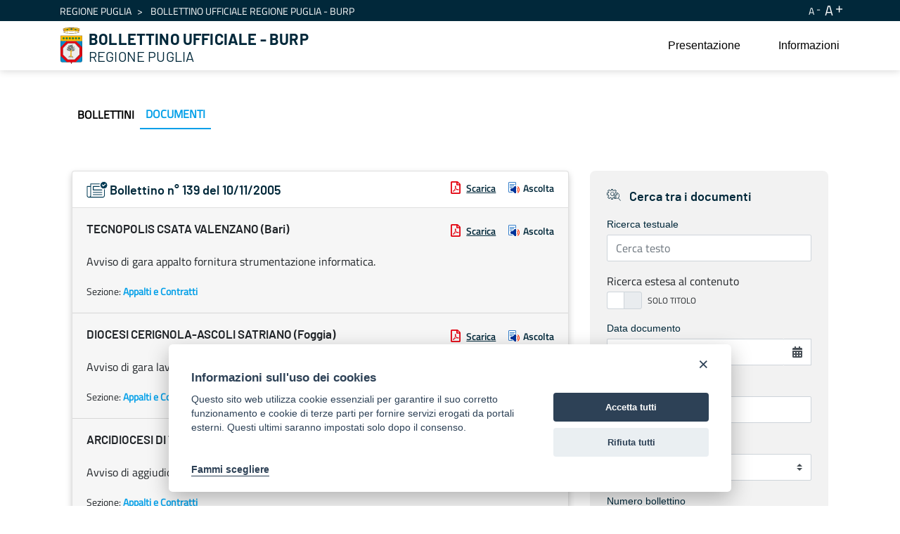

--- FILE ---
content_type: text/html;charset=UTF-8
request_url: https://burp.regione.puglia.it/en/documenti?p_p_id=it_indra_regione_puglia_burp_web_SearchDocumentiPortlet_INSTANCE_LylqGTMESls6&p_p_lifecycle=0&p_p_state=normal&p_p_mode=view&_it_indra_regione_puglia_burp_web_SearchDocumentiPortlet_INSTANCE_LylqGTMESls6_numeroDoc=&_it_indra_regione_puglia_burp_web_SearchDocumentiPortlet_INSTANCE_LylqGTMESls6_searchContent=&_it_indra_regione_puglia_burp_web_SearchDocumentiPortlet_INSTANCE_LylqGTMESls6_toggler=false&_it_indra_regione_puglia_burp_web_SearchDocumentiPortlet_INSTANCE_LylqGTMESls6_datefilter=&_it_indra_regione_puglia_burp_web_SearchDocumentiPortlet_INSTANCE_LylqGTMESls6_docanno=&_it_indra_regione_puglia_burp_web_SearchDocumentiPortlet_INSTANCE_LylqGTMESls6_bolnumero=&_it_indra_regione_puglia_burp_web_SearchDocumentiPortlet_INSTANCE_LylqGTMESls6_bolnumeroSupplemento=&_it_indra_regione_puglia_burp_web_SearchDocumentiPortlet_INSTANCE_LylqGTMESls6_resetCur=false&_it_indra_regione_puglia_burp_web_SearchDocumentiPortlet_INSTANCE_LylqGTMESls6_delta=4&_it_indra_regione_puglia_burp_web_SearchDocumentiPortlet_INSTANCE_LylqGTMESls6_cur=24032
body_size: 190311
content:


































	
		
			<!DOCTYPE html>



























































<html class="ltr" dir="ltr" lang="en-US">

<head>
	<title>Documenti - BURP</title>

	<meta content="initial-scale=1.0, width=device-width" name="viewport" />


































<meta content="text/html; charset=UTF-8" http-equiv="content-type" />












<script data-senna-track="temporary">var Liferay = window.Liferay || {};Liferay.Icons = Liferay.Icons || {};Liferay.Icons.basePath = '/o/icons';Liferay.Icons.spritemap = 'https://burp.regione.puglia.it/o/burp-theme/images/clay/icons.svg';Liferay.Icons.systemSpritemap = 'https://burp.regione.puglia.it/o/burp-theme/images/clay/icons.svg';</script>
<script data-senna-track="permanent" src="/combo?browserId=chrome&minifierType=js&languageId=en_US&t=1754579567180&/o/frontend-js-jquery-web/jquery/jquery.min.js&/o/frontend-js-jquery-web/jquery/init.js&/o/frontend-js-jquery-web/jquery/ajax.js&/o/frontend-js-jquery-web/jquery/bootstrap.bundle.min.js&/o/frontend-js-jquery-web/jquery/collapsible_search.js&/o/frontend-js-jquery-web/jquery/fm.js&/o/frontend-js-jquery-web/jquery/form.js&/o/frontend-js-jquery-web/jquery/popper.min.js&/o/frontend-js-jquery-web/jquery/side_navigation.js" type="text/javascript"></script>
<link data-senna-track="permanent" href="/o/frontend-theme-font-awesome-web/css/main.css?&mac=UTeCeONYcyhwFY2ArFOj9Fgf2RU=&browserId=chrome&languageId=en_US&minifierType=css&themeId=burptheme_WAR_burptheme" rel="stylesheet" type="text/css" />
<link data-senna-track="temporary" href="https://burp.regione.puglia.it/documenti" rel="canonical" />
<link data-senna-track="temporary" href="https://burp.regione.puglia.it/documenti" hreflang="it-IT" rel="alternate" />
<link data-senna-track="temporary" href="https://burp.regione.puglia.it/en/documenti" hreflang="en-US" rel="alternate" />
<link data-senna-track="temporary" href="https://burp.regione.puglia.it/documenti" hreflang="x-default" rel="alternate" />

<meta property="og:locale" content="en_US">
<meta property="og:locale:alternate" content="en_US">
<meta property="og:locale:alternate" content="it_IT">
<meta property="og:site_name" content="BURP">
<meta property="og:title" content="Documenti - BURP">
<meta property="og:type" content="website">
<meta property="og:url" content="https://burp.regione.puglia.it/documenti">


<link href="https://burp.regione.puglia.it/o/burp-theme/images/favicon.ico" rel="icon" />



<link class="lfr-css-file" data-senna-track="temporary" href="https://burp.regione.puglia.it/o/burp-theme/css/clay.css?browserId=chrome&amp;themeId=burptheme_WAR_burptheme&amp;minifierType=css&amp;languageId=en_US&amp;t=1709888798000" id="liferayAUICSS" rel="stylesheet" type="text/css" />









	

	





	



	

		<link data-senna-track="temporary" href="/combo?browserId=chrome&amp;minifierType=&amp;themeId=burptheme_WAR_burptheme&amp;languageId=en_US&amp;com_liferay_portal_search_web_search_bar_portlet_SearchBarPortlet_INSTANCE_templateSearch:%2Fcss%2Fmain.css&amp;com_liferay_product_navigation_product_menu_web_portlet_ProductMenuPortlet:%2Fcss%2Fmain.css&amp;com_liferay_product_navigation_user_personal_bar_web_portlet_ProductNavigationUserPersonalBarPortlet:%2Fcss%2Fmain.css&amp;com_liferay_site_navigation_menu_web_portlet_SiteNavigationMenuPortlet_INSTANCE_5I6UHnluWxwH:%2Fcss%2Fmain.css&amp;it_indra_regione_puglia_burp_web_SearchDocumentiPortlet_INSTANCE_LylqGTMESls6:%2Fcss%2Fmain.css&amp;t=1711703524000" id="f98256e6" rel="stylesheet" type="text/css" />

	







<script data-senna-track="temporary" type="text/javascript">
	// <![CDATA[
		var Liferay = Liferay || {};

		Liferay.Browser = {
			acceptsGzip: function() {
				return true;
			},

			

			getMajorVersion: function() {
				return 131.0;
			},

			getRevision: function() {
				return '537.36';
			},
			getVersion: function() {
				return '131.0';
			},

			

			isAir: function() {
				return false;
			},
			isChrome: function() {
				return true;
			},
			isEdge: function() {
				return false;
			},
			isFirefox: function() {
				return false;
			},
			isGecko: function() {
				return true;
			},
			isIe: function() {
				return false;
			},
			isIphone: function() {
				return false;
			},
			isLinux: function() {
				return false;
			},
			isMac: function() {
				return true;
			},
			isMobile: function() {
				return false;
			},
			isMozilla: function() {
				return false;
			},
			isOpera: function() {
				return false;
			},
			isRtf: function() {
				return true;
			},
			isSafari: function() {
				return true;
			},
			isSun: function() {
				return false;
			},
			isWebKit: function() {
				return true;
			},
			isWindows: function() {
				return false;
			}
		};

		Liferay.Data = Liferay.Data || {};

		Liferay.Data.ICONS_INLINE_SVG = true;

		Liferay.Data.NAV_SELECTOR = '#navigation';

		Liferay.Data.NAV_SELECTOR_MOBILE = '#navigationCollapse';

		Liferay.Data.isCustomizationView = function() {
			return false;
		};

		Liferay.Data.notices = [
			
		];

		(function () {
			var available = {};

			var direction = {};

			

				available['en_US'] = 'English\x20\x28United\x20States\x29';
				direction['en_US'] = 'ltr';

			

				available['it_IT'] = 'Italian\x20\x28Italy\x29';
				direction['it_IT'] = 'ltr';

			

			Liferay.Language = {
				available,
				direction,
				get: function(key) {
					return key;
				}
			};
		})();

		var featureFlags = {};

		Liferay.FeatureFlags = Object.keys(featureFlags).reduce(
			(acc, key) => ({
				...acc, [key]: Boolean(featureFlags[key])
			}), {}
		);

		Liferay.PortletKeys = {
			DOCUMENT_LIBRARY: 'com_liferay_document_library_web_portlet_DLPortlet',
			DYNAMIC_DATA_MAPPING: 'com_liferay_dynamic_data_mapping_web_portlet_DDMPortlet',
			ITEM_SELECTOR: 'com_liferay_item_selector_web_portlet_ItemSelectorPortlet'
		};

		Liferay.PropsValues = {
			JAVASCRIPT_SINGLE_PAGE_APPLICATION_TIMEOUT: 0,
			UPLOAD_SERVLET_REQUEST_IMPL_MAX_SIZE: 1024857600
		};

		Liferay.ThemeDisplay = {

			

			
				getLayoutId: function() {
					return '4';
				},

				

				getLayoutRelativeControlPanelURL: function() {
					return '/en/group/guest/~/control_panel/manage?p_p_id=it_indra_regione_puglia_burp_web_SearchDocumentiPortlet_INSTANCE_LylqGTMESls6';
				},

				getLayoutRelativeURL: function() {
					return '/en/documenti';
				},
				getLayoutURL: function() {
					return 'https://burp.regione.puglia.it/en/documenti';
				},
				getParentLayoutId: function() {
					return '0';
				},
				isControlPanel: function() {
					return false;
				},
				isPrivateLayout: function() {
					return 'false';
				},
				isVirtualLayout: function() {
					return false;
				},
			

			getBCP47LanguageId: function() {
				return 'en-US';
			},
			getCanonicalURL: function() {

				

				return 'https\x3a\x2f\x2fburp\x2eregione\x2epuglia\x2eit\x2fdocumenti';
			},
			getCDNBaseURL: function() {
				return 'https://burp.regione.puglia.it';
			},
			getCDNDynamicResourcesHost: function() {
				return '';
			},
			getCDNHost: function() {
				return '';
			},
			getCompanyGroupId: function() {
				return '20135';
			},
			getCompanyId: function() {
				return '20099';
			},
			getDefaultLanguageId: function() {
				return 'it_IT';
			},
			getDoAsUserIdEncoded: function() {
				return '';
			},
			getLanguageId: function() {
				return 'en_US';
			},
			getParentGroupId: function() {
				return '20126';
			},
			getPathContext: function() {
				return '';
			},
			getPathImage: function() {
				return '/image';
			},
			getPathJavaScript: function() {
				return '/o/frontend-js-web';
			},
			getPathMain: function() {
				return '/en/c';
			},
			getPathThemeImages: function() {
				return 'https://burp.regione.puglia.it/o/burp-theme/images';
			},
			getPathThemeRoot: function() {
				return '/o/burp-theme';
			},
			getPlid: function() {
				return '34429';
			},
			getPortalURL: function() {
				return 'https://burp.regione.puglia.it';
			},
			getRealUserId: function() {
				return '20103';
			},
			getScopeGroupId: function() {
				return '20126';
			},
			getScopeGroupIdOrLiveGroupId: function() {
				return '20126';
			},
			getSessionId: function() {
				return '';
			},
			getSiteAdminURL: function() {
				return 'https://burp.regione.puglia.it/group/guest/~/control_panel/manage?p_p_lifecycle=0&p_p_state=maximized&p_p_mode=view';
			},
			getSiteGroupId: function() {
				return '20126';
			},
			getURLControlPanel: function() {
				return '/en/group/control_panel?refererPlid=34429';
			},
			getURLHome: function() {
				return 'https\x3a\x2f\x2fburp\x2eregione\x2epuglia\x2eit\x2fweb\x2fguest';
			},
			getUserEmailAddress: function() {
				return '';
			},
			getUserId: function() {
				return '20103';
			},
			getUserName: function() {
				return '';
			},
			isAddSessionIdToURL: function() {
				return false;
			},
			isImpersonated: function() {
				return false;
			},
			isSignedIn: function() {
				return false;
			},

			isStagedPortlet: function() {
				
					
						return true;
					
					
			},

			isStateExclusive: function() {
				return false;
			},
			isStateMaximized: function() {
				return false;
			},
			isStatePopUp: function() {
				return false;
			}
		};

		var themeDisplay = Liferay.ThemeDisplay;

		Liferay.AUI = {

			

			getCombine: function() {
				return true;
			},
			getComboPath: function() {
				return '/combo/?browserId=chrome&minifierType=&languageId=en_US&t=1678701158708&';
			},
			getDateFormat: function() {
				return '%m/%d/%Y';
			},
			getEditorCKEditorPath: function() {
				return '/o/frontend-editor-ckeditor-web';
			},
			getFilter: function() {
				var filter = 'raw';

				
					
						filter = 'min';
					
					

				return filter;
			},
			getFilterConfig: function() {
				var instance = this;

				var filterConfig = null;

				if (!instance.getCombine()) {
					filterConfig = {
						replaceStr: '.js' + instance.getStaticResourceURLParams(),
						searchExp: '\\.js$'
					};
				}

				return filterConfig;
			},
			getJavaScriptRootPath: function() {
				return '/o/frontend-js-web';
			},
			getPortletRootPath: function() {
				return '/html/portlet';
			},
			getStaticResourceURLParams: function() {
				return '?browserId=chrome&minifierType=&languageId=en_US&t=1678701158708';
			}
		};

		Liferay.authToken = 'iCWxdGfa';

		

		Liferay.currentURL = '\x2fen\x2fdocumenti\x3fp_p_id\x3dit_indra_regione_puglia_burp_web_SearchDocumentiPortlet_INSTANCE_LylqGTMESls6\x26p_p_lifecycle\x3d0\x26p_p_state\x3dnormal\x26p_p_mode\x3dview\x26_it_indra_regione_puglia_burp_web_SearchDocumentiPortlet_INSTANCE_LylqGTMESls6_numeroDoc\x3d\x26_it_indra_regione_puglia_burp_web_SearchDocumentiPortlet_INSTANCE_LylqGTMESls6_searchContent\x3d\x26_it_indra_regione_puglia_burp_web_SearchDocumentiPortlet_INSTANCE_LylqGTMESls6_toggler\x3dfalse\x26_it_indra_regione_puglia_burp_web_SearchDocumentiPortlet_INSTANCE_LylqGTMESls6_datefilter\x3d\x26_it_indra_regione_puglia_burp_web_SearchDocumentiPortlet_INSTANCE_LylqGTMESls6_docanno\x3d\x26_it_indra_regione_puglia_burp_web_SearchDocumentiPortlet_INSTANCE_LylqGTMESls6_bolnumero\x3d\x26_it_indra_regione_puglia_burp_web_SearchDocumentiPortlet_INSTANCE_LylqGTMESls6_bolnumeroSupplemento\x3d\x26_it_indra_regione_puglia_burp_web_SearchDocumentiPortlet_INSTANCE_LylqGTMESls6_resetCur\x3dfalse\x26_it_indra_regione_puglia_burp_web_SearchDocumentiPortlet_INSTANCE_LylqGTMESls6_delta\x3d4\x26_it_indra_regione_puglia_burp_web_SearchDocumentiPortlet_INSTANCE_LylqGTMESls6_cur\x3d24032';
		Liferay.currentURLEncoded = '\x252Fen\x252Fdocumenti\x253Fp_p_id\x253Dit_indra_regione_puglia_burp_web_SearchDocumentiPortlet_INSTANCE_LylqGTMESls6\x2526p_p_lifecycle\x253D0\x2526p_p_state\x253Dnormal\x2526p_p_mode\x253Dview\x2526_it_indra_regione_puglia_burp_web_SearchDocumentiPortlet_INSTANCE_LylqGTMESls6_numeroDoc\x253D\x2526_it_indra_regione_puglia_burp_web_SearchDocumentiPortlet_INSTANCE_LylqGTMESls6_searchContent\x253D\x2526_it_indra_regione_puglia_burp_web_SearchDocumentiPortlet_INSTANCE_LylqGTMESls6_toggler\x253Dfalse\x2526_it_indra_regione_puglia_burp_web_SearchDocumentiPortlet_INSTANCE_LylqGTMESls6_datefilter\x253D\x2526_it_indra_regione_puglia_burp_web_SearchDocumentiPortlet_INSTANCE_LylqGTMESls6_docanno\x253D\x2526_it_indra_regione_puglia_burp_web_SearchDocumentiPortlet_INSTANCE_LylqGTMESls6_bolnumero\x253D\x2526_it_indra_regione_puglia_burp_web_SearchDocumentiPortlet_INSTANCE_LylqGTMESls6_bolnumeroSupplemento\x253D\x2526_it_indra_regione_puglia_burp_web_SearchDocumentiPortlet_INSTANCE_LylqGTMESls6_resetCur\x253Dfalse\x2526_it_indra_regione_puglia_burp_web_SearchDocumentiPortlet_INSTANCE_LylqGTMESls6_delta\x253D4\x2526_it_indra_regione_puglia_burp_web_SearchDocumentiPortlet_INSTANCE_LylqGTMESls6_cur\x253D24032';
	// ]]>
</script>

<script data-senna-track="temporary" type="text/javascript">window.__CONFIG__= {basePath: '',combine: true, defaultURLParams: null, explainResolutions: false, exposeGlobal: false, logLevel: 'warn', namespace:'Liferay', reportMismatchedAnonymousModules: 'warn', resolvePath: '/o/js_resolve_modules', url: '/combo/?browserId=chrome&minifierType=&languageId=en_US&t=1678701158708&', waitTimeout: 30000};</script><script data-senna-track="permanent" src="/o/frontend-js-loader-modules-extender/loader.js?&mac=8TOodH/f/0adFbM2161Kv7ZtPbo=&browserId=chrome&languageId=en_US&minifierType=js" type="text/javascript"></script><script data-senna-track="permanent" src="/combo?browserId=chrome&minifierType=js&languageId=en_US&t=1678701158708&/o/frontend-js-aui-web/aui/aui/aui.js&/o/frontend-js-aui-web/liferay/modules.js&/o/frontend-js-aui-web/liferay/aui_sandbox.js&/o/frontend-js-aui-web/aui/attribute-base/attribute-base.js&/o/frontend-js-aui-web/aui/attribute-complex/attribute-complex.js&/o/frontend-js-aui-web/aui/attribute-core/attribute-core.js&/o/frontend-js-aui-web/aui/attribute-observable/attribute-observable.js&/o/frontend-js-aui-web/aui/attribute-extras/attribute-extras.js&/o/frontend-js-aui-web/aui/event-custom-base/event-custom-base.js&/o/frontend-js-aui-web/aui/event-custom-complex/event-custom-complex.js&/o/frontend-js-aui-web/aui/oop/oop.js&/o/frontend-js-aui-web/aui/aui-base-lang/aui-base-lang.js&/o/frontend-js-aui-web/liferay/dependency.js&/o/frontend-js-aui-web/liferay/util.js&/o/frontend-js-aui-web/aui/aui-base-html5-shiv/aui-base-html5-shiv.js&/o/frontend-js-aui-web/aui/arraylist-add/arraylist-add.js&/o/frontend-js-aui-web/aui/arraylist-filter/arraylist-filter.js&/o/frontend-js-aui-web/aui/arraylist/arraylist.js&/o/frontend-js-aui-web/aui/array-extras/array-extras.js&/o/frontend-js-aui-web/aui/array-invoke/array-invoke.js&/o/frontend-js-aui-web/aui/base-base/base-base.js&/o/frontend-js-aui-web/aui/base-pluginhost/base-pluginhost.js&/o/frontend-js-aui-web/aui/classnamemanager/classnamemanager.js&/o/frontend-js-aui-web/aui/datatype-xml-format/datatype-xml-format.js&/o/frontend-js-aui-web/aui/datatype-xml-parse/datatype-xml-parse.js&/o/frontend-js-aui-web/aui/dom-base/dom-base.js&/o/frontend-js-aui-web/aui/dom-core/dom-core.js&/o/frontend-js-aui-web/aui/dom-screen/dom-screen.js&/o/frontend-js-aui-web/aui/dom-style/dom-style.js&/o/frontend-js-aui-web/aui/event-base/event-base.js&/o/frontend-js-aui-web/aui/event-delegate/event-delegate.js&/o/frontend-js-aui-web/aui/event-focus/event-focus.js&/o/frontend-js-aui-web/aui/event-hover/event-hover.js&/o/frontend-js-aui-web/aui/event-key/event-key.js" type="text/javascript"></script>
<script data-senna-track="permanent" src="/combo?browserId=chrome&minifierType=js&languageId=en_US&t=1678701158708&/o/frontend-js-aui-web/aui/event-mouseenter/event-mouseenter.js&/o/frontend-js-aui-web/aui/event-mousewheel/event-mousewheel.js&/o/frontend-js-aui-web/aui/event-outside/event-outside.js&/o/frontend-js-aui-web/aui/event-resize/event-resize.js&/o/frontend-js-aui-web/aui/event-simulate/event-simulate.js&/o/frontend-js-aui-web/aui/event-synthetic/event-synthetic.js&/o/frontend-js-aui-web/aui/intl/intl.js&/o/frontend-js-aui-web/aui/io-base/io-base.js&/o/frontend-js-aui-web/aui/io-form/io-form.js&/o/frontend-js-aui-web/aui/io-queue/io-queue.js&/o/frontend-js-aui-web/aui/io-upload-iframe/io-upload-iframe.js&/o/frontend-js-aui-web/aui/io-xdr/io-xdr.js&/o/frontend-js-aui-web/aui/json-parse/json-parse.js&/o/frontend-js-aui-web/aui/json-stringify/json-stringify.js&/o/frontend-js-aui-web/aui/node-base/node-base.js&/o/frontend-js-aui-web/aui/node-core/node-core.js&/o/frontend-js-aui-web/aui/node-event-delegate/node-event-delegate.js&/o/frontend-js-aui-web/aui/node-event-simulate/node-event-simulate.js&/o/frontend-js-aui-web/aui/node-focusmanager/node-focusmanager.js&/o/frontend-js-aui-web/aui/node-pluginhost/node-pluginhost.js&/o/frontend-js-aui-web/aui/node-screen/node-screen.js&/o/frontend-js-aui-web/aui/node-style/node-style.js&/o/frontend-js-aui-web/aui/plugin/plugin.js&/o/frontend-js-aui-web/aui/pluginhost-base/pluginhost-base.js&/o/frontend-js-aui-web/aui/pluginhost-config/pluginhost-config.js&/o/frontend-js-aui-web/aui/querystring-stringify-simple/querystring-stringify-simple.js&/o/frontend-js-aui-web/aui/queue-promote/queue-promote.js&/o/frontend-js-aui-web/aui/selector-css2/selector-css2.js&/o/frontend-js-aui-web/aui/selector-css3/selector-css3.js&/o/frontend-js-aui-web/aui/selector-native/selector-native.js&/o/frontend-js-aui-web/aui/selector/selector.js&/o/frontend-js-aui-web/aui/widget-base/widget-base.js&/o/frontend-js-aui-web/aui/widget-htmlparser/widget-htmlparser.js" type="text/javascript"></script>
<script data-senna-track="permanent" src="/combo?browserId=chrome&minifierType=js&languageId=en_US&t=1678701158708&/o/frontend-js-aui-web/aui/widget-skin/widget-skin.js&/o/frontend-js-aui-web/aui/widget-uievents/widget-uievents.js&/o/frontend-js-aui-web/aui/yui-throttle/yui-throttle.js&/o/frontend-js-aui-web/aui/aui-base-core/aui-base-core.js&/o/frontend-js-aui-web/aui/aui-classnamemanager/aui-classnamemanager.js&/o/frontend-js-aui-web/aui/aui-component/aui-component.js&/o/frontend-js-aui-web/aui/aui-debounce/aui-debounce.js&/o/frontend-js-aui-web/aui/aui-delayed-task-deprecated/aui-delayed-task-deprecated.js&/o/frontend-js-aui-web/aui/aui-event-base/aui-event-base.js&/o/frontend-js-aui-web/aui/aui-event-input/aui-event-input.js&/o/frontend-js-aui-web/aui/aui-form-validator/aui-form-validator.js&/o/frontend-js-aui-web/aui/aui-node-base/aui-node-base.js&/o/frontend-js-aui-web/aui/aui-node-html5/aui-node-html5.js&/o/frontend-js-aui-web/aui/aui-selector/aui-selector.js&/o/frontend-js-aui-web/aui/aui-timer/aui-timer.js&/o/frontend-js-aui-web/liferay/browser_selectors.js&/o/frontend-js-aui-web/liferay/form.js&/o/frontend-js-aui-web/liferay/form_placeholders.js&/o/frontend-js-aui-web/liferay/icon.js&/o/frontend-js-aui-web/liferay/menu.js&/o/frontend-js-aui-web/liferay/notice.js&/o/frontend-js-aui-web/liferay/poller.js&/o/frontend-js-web/liferay/dom_task_runner.js&/o/frontend-js-web/liferay/events.js&/o/frontend-js-web/liferay/lazy_load.js&/o/frontend-js-web/liferay/liferay.js&/o/frontend-js-web/liferay/global.bundle.js&/o/frontend-js-web/liferay/portlet.js&/o/frontend-js-web/liferay/workflow.js&/o/frontend-js-module-launcher/webpack_federation.js" type="text/javascript"></script>
<script data-senna-track="temporary" type="text/javascript">try {var MODULE_MAIN='product-navigation-simulation-device@6.0.20/index';var MODULE_PATH='/o/product-navigation-simulation-device';AUI().applyConfig({groups:{"navigation-simulation-device":{base:MODULE_PATH+"/js/",combine:Liferay.AUI.getCombine(),filter:Liferay.AUI.getFilterConfig(),modules:{"liferay-product-navigation-simulation-device":{path:"product_navigation_simulation_device.js",requires:["aui-dialog-iframe-deprecated","aui-event-input","aui-modal","liferay-portlet-base","liferay-product-navigation-control-menu","liferay-util-window","liferay-widget-size-animation-plugin"]}},root:MODULE_PATH+"/js/"}}});
} catch(error) {console.error(error);}try {var MODULE_MAIN='@liferay/frontend-js-state-web@1.0.13/index';var MODULE_PATH='/o/frontend-js-state-web';AUI().applyConfig({groups:{state:{mainModule:MODULE_MAIN}}});
} catch(error) {console.error(error);}try {var MODULE_MAIN='@liferay/frontend-js-react-web@5.0.21/index';var MODULE_PATH='/o/frontend-js-react-web';AUI().applyConfig({groups:{react:{mainModule:MODULE_MAIN}}});
} catch(error) {console.error(error);}try {var MODULE_MAIN='frontend-js-components-web@2.0.33/index';var MODULE_PATH='/o/frontend-js-components-web';AUI().applyConfig({groups:{components:{mainModule:MODULE_MAIN}}});
} catch(error) {console.error(error);}try {var MODULE_MAIN='journal-web@5.0.80/index';var MODULE_PATH='/o/journal-web';AUI().applyConfig({groups:{journal:{base:MODULE_PATH+"/js/",combine:Liferay.AUI.getCombine(),filter:Liferay.AUI.getFilterConfig(),modules:{"liferay-journal-navigation":{path:"navigation.js",requires:["aui-component","liferay-portlet-base","liferay-search-container"]},"liferay-portlet-journal":{path:"main.js",requires:["aui-base","aui-dialog-iframe-deprecated","liferay-portlet-base","liferay-util-window"]}},root:MODULE_PATH+"/js/"}}});
} catch(error) {console.error(error);}try {var MODULE_MAIN='layout-taglib@9.0.0/index';var MODULE_PATH='/o/layout-taglib';AUI().applyConfig({groups:{"layout-taglib":{base:MODULE_PATH+"/",combine:Liferay.AUI.getCombine(),filter:Liferay.AUI.getFilterConfig(),modules:{"liferay-layouts-tree":{path:"layouts_tree/js/layouts_tree.js",requires:["aui-tree-view"]},"liferay-layouts-tree-check-content-display-page":{path:"layouts_tree/js/layouts_tree_check_content_display_page.js",requires:["aui-component","plugin"]},"liferay-layouts-tree-node-radio":{path:"layouts_tree/js/layouts_tree_node_radio.js",requires:["aui-tree-node"]},"liferay-layouts-tree-node-task":{path:"layouts_tree/js/layouts_tree_node_task.js",requires:["aui-tree-node"]},"liferay-layouts-tree-radio":{path:"layouts_tree/js/layouts_tree_radio.js",requires:["aui-tree-node","liferay-layouts-tree-node-radio"]},"liferay-layouts-tree-selectable":{path:"layouts_tree/js/layouts_tree_selectable.js",requires:["liferay-layouts-tree-node-task"]},"liferay-layouts-tree-state":{path:"layouts_tree/js/layouts_tree_state.js",requires:["aui-base"]}},root:MODULE_PATH+"/"}}});
} catch(error) {console.error(error);}try {var MODULE_MAIN='@liferay/document-library-web@6.0.89/document_library/js/index';var MODULE_PATH='/o/document-library-web';AUI().applyConfig({groups:{dl:{base:MODULE_PATH+"/document_library/js/legacy/",combine:Liferay.AUI.getCombine(),filter:Liferay.AUI.getFilterConfig(),modules:{"document-library-upload":{path:"upload.js",requires:["aui-component","aui-data-set-deprecated","aui-overlay-manager-deprecated","aui-overlay-mask-deprecated","aui-parse-content","aui-progressbar","aui-template-deprecated","aui-tooltip","liferay-history-manager","liferay-search-container","querystring-parse-simple","uploader"]},"liferay-document-library":{path:"main.js",requires:["document-library-upload","liferay-portlet-base"]}},root:MODULE_PATH+"/document_library/js/legacy/"}}});
} catch(error) {console.error(error);}try {var MODULE_MAIN='staging-processes-web@5.0.24/index';var MODULE_PATH='/o/staging-processes-web';AUI().applyConfig({groups:{stagingprocessesweb:{base:MODULE_PATH+"/",combine:Liferay.AUI.getCombine(),filter:Liferay.AUI.getFilterConfig(),modules:{"liferay-staging-processes-export-import":{path:"js/main.js",requires:["aui-datatype","aui-dialog-iframe-deprecated","aui-modal","aui-parse-content","aui-toggler","aui-tree-view","liferay-portlet-base","liferay-util-window"]}},root:MODULE_PATH+"/"}}});
} catch(error) {console.error(error);}try {var MODULE_MAIN='frontend-editor-alloyeditor-web@5.0.25/index';var MODULE_PATH='/o/frontend-editor-alloyeditor-web';AUI().applyConfig({groups:{alloyeditor:{base:MODULE_PATH+"/js/",combine:Liferay.AUI.getCombine(),filter:Liferay.AUI.getFilterConfig(),modules:{"liferay-alloy-editor":{path:"alloyeditor.js",requires:["aui-component","liferay-portlet-base","timers"]},"liferay-alloy-editor-source":{path:"alloyeditor_source.js",requires:["aui-debounce","liferay-fullscreen-source-editor","liferay-source-editor","plugin"]}},root:MODULE_PATH+"/js/"}}});
} catch(error) {console.error(error);}try {var MODULE_MAIN='product-navigation-taglib@6.0.24/index';var MODULE_PATH='/o/product-navigation-taglib';AUI().applyConfig({groups:{controlmenu:{base:MODULE_PATH+"/",combine:Liferay.AUI.getCombine(),filter:Liferay.AUI.getFilterConfig(),modules:{"liferay-product-navigation-control-menu":{path:"control_menu/js/product_navigation_control_menu.js",requires:["aui-node","event-touch"]}},root:MODULE_PATH+"/"}}});
} catch(error) {console.error(error);}try {var MODULE_MAIN='invitation-invite-members-web@5.0.17/index';var MODULE_PATH='/o/invitation-invite-members-web';AUI().applyConfig({groups:{"invite-members":{base:MODULE_PATH+"/invite_members/js/",combine:Liferay.AUI.getCombine(),filter:Liferay.AUI.getFilterConfig(),modules:{"liferay-portlet-invite-members":{path:"main.js",requires:["aui-base","autocomplete-base","datasource-io","datatype-number","liferay-portlet-base","liferay-util-window","node-core"]}},root:MODULE_PATH+"/invite_members/js/"}}});
} catch(error) {console.error(error);}try {var MODULE_MAIN='exportimport-web@5.0.34/index';var MODULE_PATH='/o/exportimport-web';AUI().applyConfig({groups:{exportimportweb:{base:MODULE_PATH+"/",combine:Liferay.AUI.getCombine(),filter:Liferay.AUI.getFilterConfig(),modules:{"liferay-export-import-export-import":{path:"js/main.js",requires:["aui-datatype","aui-dialog-iframe-deprecated","aui-modal","aui-parse-content","aui-toggler","aui-tree-view","liferay-portlet-base","liferay-util-window"]}},root:MODULE_PATH+"/"}}});
} catch(error) {console.error(error);}try {var MODULE_MAIN='item-selector-taglib@5.2.8/index.es';var MODULE_PATH='/o/item-selector-taglib';AUI().applyConfig({groups:{"item-selector-taglib":{base:MODULE_PATH+"/",combine:Liferay.AUI.getCombine(),filter:Liferay.AUI.getFilterConfig(),modules:{"liferay-image-selector":{path:"image_selector/js/image_selector.js",requires:["aui-base","liferay-item-selector-dialog","liferay-portlet-base","uploader"]}},root:MODULE_PATH+"/"}}});
} catch(error) {console.error(error);}try {var MODULE_MAIN='@liferay/frontend-taglib@7.0.11/index';var MODULE_PATH='/o/frontend-taglib';AUI().applyConfig({groups:{"frontend-taglib":{base:MODULE_PATH+"/",combine:Liferay.AUI.getCombine(),filter:Liferay.AUI.getFilterConfig(),modules:{"liferay-management-bar":{path:"management_bar/js/management_bar.js",requires:["aui-component","liferay-portlet-base"]},"liferay-sidebar-panel":{path:"sidebar_panel/js/sidebar_panel.js",requires:["aui-base","aui-debounce","aui-parse-content","liferay-portlet-base"]}},root:MODULE_PATH+"/"}}});
} catch(error) {console.error(error);}try {var MODULE_MAIN='portal-search-web@6.0.52/index';var MODULE_PATH='/o/portal-search-web';AUI().applyConfig({groups:{search:{base:MODULE_PATH+"/js/",combine:Liferay.AUI.getCombine(),filter:Liferay.AUI.getFilterConfig(),modules:{"liferay-search-bar":{path:"search_bar.js",requires:[]},"liferay-search-custom-filter":{path:"custom_filter.js",requires:[]},"liferay-search-facet-util":{path:"facet_util.js",requires:[]},"liferay-search-modified-facet":{path:"modified_facet.js",requires:["aui-form-validator","liferay-search-facet-util"]},"liferay-search-modified-facet-configuration":{path:"modified_facet_configuration.js",requires:["aui-node"]},"liferay-search-sort-configuration":{path:"sort_configuration.js",requires:["aui-node"]},"liferay-search-sort-util":{path:"sort_util.js",requires:[]}},root:MODULE_PATH+"/js/"}}});
} catch(error) {console.error(error);}try {var MODULE_MAIN='contacts-web@5.0.27/index';var MODULE_PATH='/o/contacts-web';AUI().applyConfig({groups:{contactscenter:{base:MODULE_PATH+"/js/",combine:Liferay.AUI.getCombine(),filter:Liferay.AUI.getFilterConfig(),modules:{"liferay-contacts-center":{path:"main.js",requires:["aui-io-plugin-deprecated","aui-toolbar","autocomplete-base","datasource-io","json-parse","liferay-portlet-base","liferay-util-window"]}},root:MODULE_PATH+"/js/"}}});
} catch(error) {console.error(error);}try {var MODULE_MAIN='staging-taglib@7.0.19/index';var MODULE_PATH='/o/staging-taglib';AUI().applyConfig({groups:{stagingTaglib:{base:MODULE_PATH+"/",combine:Liferay.AUI.getCombine(),filter:Liferay.AUI.getFilterConfig(),modules:{"liferay-export-import-management-bar-button":{path:"export_import_entity_management_bar_button/js/main.js",requires:["aui-component","liferay-search-container","liferay-search-container-select"]}},root:MODULE_PATH+"/"}}});
} catch(error) {console.error(error);}try {var MODULE_MAIN='dynamic-data-mapping-web@5.0.49/index';var MODULE_PATH='/o/dynamic-data-mapping-web';!function(){var a=Liferay.AUI;AUI().applyConfig({groups:{ddm:{base:MODULE_PATH+"/js/",combine:Liferay.AUI.getCombine(),filter:a.getFilterConfig(),modules:{"liferay-ddm-form":{path:"ddm_form.js",requires:["aui-base","aui-datatable","aui-datatype","aui-image-viewer","aui-parse-content","aui-set","aui-sortable-list","json","liferay-form","liferay-layouts-tree","liferay-layouts-tree-radio","liferay-layouts-tree-selectable","liferay-map-base","liferay-translation-manager","liferay-util-window"]},"liferay-portlet-dynamic-data-mapping":{condition:{trigger:"liferay-document-library"},path:"main.js",requires:["arraysort","aui-form-builder-deprecated","aui-form-validator","aui-map","aui-text-unicode","json","liferay-menu","liferay-translation-manager","liferay-util-window","text"]},"liferay-portlet-dynamic-data-mapping-custom-fields":{condition:{trigger:"liferay-document-library"},path:"custom_fields.js",requires:["liferay-portlet-dynamic-data-mapping"]}},root:MODULE_PATH+"/js/"}}})}();
} catch(error) {console.error(error);}try {var MODULE_MAIN='calendar-web@5.0.40/index';var MODULE_PATH='/o/calendar-web';AUI().applyConfig({groups:{calendar:{base:MODULE_PATH+"/js/",combine:Liferay.AUI.getCombine(),filter:Liferay.AUI.getFilterConfig(),modules:{"liferay-calendar-a11y":{path:"calendar_a11y.js",requires:["calendar"]},"liferay-calendar-container":{path:"calendar_container.js",requires:["aui-alert","aui-base","aui-component","liferay-portlet-base"]},"liferay-calendar-date-picker-sanitizer":{path:"date_picker_sanitizer.js",requires:["aui-base"]},"liferay-calendar-interval-selector":{path:"interval_selector.js",requires:["aui-base","liferay-portlet-base"]},"liferay-calendar-interval-selector-scheduler-event-link":{path:"interval_selector_scheduler_event_link.js",requires:["aui-base","liferay-portlet-base"]},"liferay-calendar-list":{path:"calendar_list.js",requires:["aui-template-deprecated","liferay-scheduler"]},"liferay-calendar-message-util":{path:"message_util.js",requires:["liferay-util-window"]},"liferay-calendar-recurrence-converter":{path:"recurrence_converter.js",requires:[]},"liferay-calendar-recurrence-dialog":{path:"recurrence.js",requires:["aui-base","liferay-calendar-recurrence-util"]},"liferay-calendar-recurrence-util":{path:"recurrence_util.js",requires:["aui-base","liferay-util-window"]},"liferay-calendar-reminders":{path:"calendar_reminders.js",requires:["aui-base"]},"liferay-calendar-remote-services":{path:"remote_services.js",requires:["aui-base","aui-component","liferay-calendar-util","liferay-portlet-base"]},"liferay-calendar-session-listener":{path:"session_listener.js",requires:["aui-base","liferay-scheduler"]},"liferay-calendar-simple-color-picker":{path:"simple_color_picker.js",requires:["aui-base","aui-template-deprecated"]},"liferay-calendar-simple-menu":{path:"simple_menu.js",requires:["aui-base","aui-template-deprecated","event-outside","event-touch","widget-modality","widget-position","widget-position-align","widget-position-constrain","widget-stack","widget-stdmod"]},"liferay-calendar-util":{path:"calendar_util.js",requires:["aui-datatype","aui-io","aui-scheduler","aui-toolbar","autocomplete","autocomplete-highlighters"]},"liferay-scheduler":{path:"scheduler.js",requires:["async-queue","aui-datatype","aui-scheduler","dd-plugin","liferay-calendar-a11y","liferay-calendar-message-util","liferay-calendar-recurrence-converter","liferay-calendar-recurrence-util","liferay-calendar-util","liferay-scheduler-event-recorder","liferay-scheduler-models","promise","resize-plugin"]},"liferay-scheduler-event-recorder":{path:"scheduler_event_recorder.js",requires:["dd-plugin","liferay-calendar-util","resize-plugin"]},"liferay-scheduler-models":{path:"scheduler_models.js",requires:["aui-datatype","dd-plugin","liferay-calendar-util"]}},root:MODULE_PATH+"/js/"}}});
} catch(error) {console.error(error);}try {var MODULE_MAIN='portal-workflow-task-web@5.0.32/index';var MODULE_PATH='/o/portal-workflow-task-web';AUI().applyConfig({groups:{workflowtasks:{base:MODULE_PATH+"/js/",combine:Liferay.AUI.getCombine(),filter:Liferay.AUI.getFilterConfig(),modules:{"liferay-workflow-tasks":{path:"main.js",requires:["liferay-util-window"]}},root:MODULE_PATH+"/js/"}}});
} catch(error) {console.error(error);}try {var MODULE_MAIN='segments-simulation-web@3.0.13/index';var MODULE_PATH='/o/segments-simulation-web';AUI().applyConfig({groups:{segmentssimulation:{base:MODULE_PATH+"/js/",combine:Liferay.AUI.getCombine(),filter:Liferay.AUI.getFilterConfig(),modules:{"liferay-portlet-segments-simulation":{path:"main.js",requires:["aui-base","liferay-portlet-base"]}},root:MODULE_PATH+"/js/"}}});
} catch(error) {console.error(error);}try {var MODULE_MAIN='commerce-product-content-web@4.0.51/index';var MODULE_PATH='/o/commerce-product-content-web';AUI().applyConfig({groups:{productcontent:{base:MODULE_PATH+"/js/",combine:Liferay.AUI.getCombine(),modules:{"liferay-commerce-product-content":{path:"product_content.js",requires:["aui-base","aui-io-request","aui-parse-content","liferay-portlet-base","liferay-portlet-url"]}},root:MODULE_PATH+"/js/"}}});
} catch(error) {console.error(error);}try {var MODULE_MAIN='commerce-frontend-impl@4.0.23/index';var MODULE_PATH='/o/commerce-frontend-impl';AUI().applyConfig({groups:{commercefrontend:{base:MODULE_PATH+"/js/",combine:Liferay.AUI.getCombine(),modules:{"liferay-commerce-frontend-asset-categories-selector":{path:"liferay_commerce_frontend_asset_categories_selector.js",requires:["aui-tree","liferay-commerce-frontend-asset-tag-selector"]},"liferay-commerce-frontend-asset-tag-selector":{path:"liferay_commerce_frontend_asset_tag_selector.js",requires:["aui-io-plugin-deprecated","aui-live-search-deprecated","aui-template-deprecated","aui-textboxlist-deprecated","datasource-cache","liferay-service-datasource"]},"liferay-commerce-frontend-management-bar-state":{condition:{trigger:"liferay-management-bar"},path:"management_bar_state.js",requires:["liferay-management-bar"]}},root:MODULE_PATH+"/js/"}}});
} catch(error) {console.error(error);}</script>


<script data-senna-track="temporary" type="text/javascript">
	// <![CDATA[
		
			
				
		

		

		
	// ]]>
</script>





	
		

			

			
		
		



	
		

			

			
				<!-- Matomo -->
<script type="text/plain" data-cookiecategory="analytics">
  var _paq = window._paq = window._paq || [];
  /* tracker methods like "setCustomDimension" should be called before "trackPageView" */
  _paq.push(['trackPageView']);
  _paq.push(['enableLinkTracking']);
  (function() {
    var u="https://ingestion.webanalytics.italia.it/";
    _paq.push(['setTrackerUrl', u+'matomo.php']);
    _paq.push(['setSiteId', 'aW3gLGgpDR']);
    var d=document, g=d.createElement('script'), s=d.getElementsByTagName('script')[0];
    g.type='text/javascript'; g.async=true; g.src=u+'matomo.js'; s.parentNode.insertBefore(g,s);
  })();
</script>
<!-- End Matomo Code -->
			
		
	












	

	





	



	



















<link class="lfr-css-file" data-senna-track="temporary" href="https://burp.regione.puglia.it/o/burp-theme/css/main.css?browserId=chrome&amp;themeId=burptheme_WAR_burptheme&amp;minifierType=css&amp;languageId=en_US&amp;t=1709888798000" id="liferayThemeCSS" rel="stylesheet" type="text/css" />








	<style data-senna-track="temporary" type="text/css">

		

			

		

			

		

			

		

			

		

			

		

			

		

	</style>


<link href="/o/commerce-frontend-js/styles/main.css" rel="stylesheet"type="text/css" /><style data-senna-track="temporary" type="text/css">
	:root {
		--container-max-sm: 540px;
		--h4-font-size: 1rem;
		--font-weight-bold: 700;
		--rounded-pill: 50rem;
		--display4-weight: 300;
		--danger: #da1414;
		--display2-size: 5.5rem;
		--body-bg: #fff;
		--display2-weight: 300;
		--display1-weight: 300;
		--display3-weight: 300;
		--box-shadow-sm: 0 .125rem .25rem rgba(0, 0, 0, .075);
		--font-weight-lighter: lighter;
		--h3-font-size: 1.1875rem;
		--btn-outline-primary-hover-border-color: #0b5fff;
		--transition-collapse: height .35s ease;
		--blockquote-small-color: #6b6c7e;
		--gray-200: #f1f2f5;
		--btn-secondary-hover-background-color: #f7f8f9;
		--gray-600: #6b6c7e;
		--secondary: #6b6c7e;
		--btn-outline-primary-color: #0b5fff;
		--btn-link-hover-color: #004ad7;
		--hr-border-color: rgba(0, 0, 0, .1);
		--hr-border-margin-y: 1rem;
		--light: #f1f2f5;
		--btn-outline-primary-hover-color: #0b5fff;
		--btn-secondary-background-color: #fff;
		--btn-outline-secondary-hover-border-color: transparent;
		--display3-size: 4.5rem;
		--primary: #0b5fff;
		--container-max-md: 720px;
		--border-radius-sm: 0.1875rem;
		--display-line-height: 1.2;
		--h6-font-size: 0.8125rem;
		--h2-font-size: 1.375rem;
		--aspect-ratio-4-to-3: 75%;
		--spacer-10: 10rem;
		--font-weight-semi-bold: 600;
		--font-weight-normal: 400;
		--dark: #272833;
		--blockquote-small-font-size: 80%;
		--h5-font-size: 0.875rem;
		--blockquote-font-size: 1.25rem;
		--brand-color-3: #2e5aac;
		--brand-color-2: #6b6c7e;
		--brand-color-1: #0b5fff;
		--transition-fade: opacity .15s linear;
		--display4-size: 3.5rem;
		--border-radius-lg: 0.375rem;
		--btn-primary-hover-color: #fff;
		--display1-size: 6rem;
		--brand-color-4: #30313f;
		--black: #000;
		--lighter: #f7f8f9;
		--gray-300: #e7e7ed;
		--gray-700: #495057;
		--btn-secondary-border-color: #cdced9;
		--btn-outline-secondary-hover-color: #272833;
		--body-color: #272833;
		--btn-outline-secondary-hover-background-color: rgba(39, 40, 51, 0.03);
		--btn-primary-color: #fff;
		--btn-secondary-color: #6b6c7e;
		--btn-secondary-hover-border-color: #cdced9;
		--box-shadow-lg: 0 1rem 3rem rgba(0, 0, 0, .175);
		--container-max-lg: 960px;
		--btn-outline-primary-border-color: #0b5fff;
		--aspect-ratio: 100%;
		--gray-dark: #393a4a;
		--aspect-ratio-16-to-9: 56.25%;
		--box-shadow: 0 .5rem 1rem rgba(0, 0, 0, .15);
		--white: #fff;
		--warning: #b95000;
		--info: #2e5aac;
		--hr-border-width: 1px;
		--btn-link-color: #0b5fff;
		--gray-400: #cdced9;
		--gray-800: #393a4a;
		--btn-outline-primary-hover-background-color: #f0f5ff;
		--btn-primary-hover-background-color: #0053f0;
		--btn-primary-background-color: #0b5fff;
		--success: #287d3c;
		--font-size-sm: 0.875rem;
		--btn-primary-border-color: #0b5fff;
		--font-family-base: system-ui, -apple-system, BlinkMacSystemFont, 'Segoe UI', Roboto, Oxygen-Sans, Ubuntu, Cantarell, 'Helvetica Neue', Arial, sans-serif, 'Apple Color Emoji', 'Segoe UI Emoji', 'Segoe UI Symbol';
		--spacer-0: 0;
		--font-family-monospace: SFMono-Regular, Menlo, Monaco, Consolas, 'Liberation Mono', 'Courier New', monospace;
		--lead-font-size: 1.25rem;
		--border-radius: 0.25rem;
		--spacer-9: 9rem;
		--font-weight-light: 300;
		--btn-secondary-hover-color: #272833;
		--spacer-2: 0.5rem;
		--spacer-1: 0.25rem;
		--spacer-4: 1.5rem;
		--spacer-3: 1rem;
		--spacer-6: 4.5rem;
		--spacer-5: 3rem;
		--spacer-8: 7.5rem;
		--border-radius-circle: 50%;
		--spacer-7: 6rem;
		--font-size-lg: 1.125rem;
		--aspect-ratio-8-to-3: 37.5%;
		--font-family-sans-serif: system-ui, -apple-system, BlinkMacSystemFont, 'Segoe UI', Roboto, Oxygen-Sans, Ubuntu, Cantarell, 'Helvetica Neue', Arial, sans-serif, 'Apple Color Emoji', 'Segoe UI Emoji', 'Segoe UI Symbol';
		--gray-100: #f7f8f9;
		--font-weight-bolder: 900;
		--container-max-xl: 1248px;
		--btn-outline-secondary-color: #6b6c7e;
		--gray-500: #a7a9bc;
		--h1-font-size: 1.625rem;
		--gray-900: #272833;
		--text-muted: #a7a9bc;
		--btn-primary-hover-border-color: transparent;
		--btn-outline-secondary-border-color: #cdced9;
		--lead-font-weight: 300;
		--font-size-base: 0.875rem;
	}
</style>
<script type="text/javascript">
// <![CDATA[
Liferay.Loader.require('@liferay/frontend-js-state-web@1.0.13', function(_liferayFrontendJsStateWeb1013) {
try {
(function() {
var FrontendJsState = _liferayFrontendJsStateWeb1013;

})();
} catch (err) {
	console.error(err);
}
});
// ]]>
</script><script type="text/javascript">
// <![CDATA[
Liferay.on(
	'ddmFieldBlur', function(event) {
		if (window.Analytics) {
			Analytics.send(
				'fieldBlurred',
				'Form',
				{
					fieldName: event.fieldName,
					focusDuration: event.focusDuration,
					formId: event.formId,
					page: event.page
				}
			);
		}
	}
);

Liferay.on(
	'ddmFieldFocus', function(event) {
		if (window.Analytics) {
			Analytics.send(
				'fieldFocused',
				'Form',
				{
					fieldName: event.fieldName,
					formId: event.formId,
					page: event.page
				}
			);
		}
	}
);

Liferay.on(
	'ddmFormPageShow', function(event) {
		if (window.Analytics) {
			Analytics.send(
				'pageViewed',
				'Form',
				{
					formId: event.formId,
					page: event.page,
					title: event.title
				}
			);
		}
	}
);

Liferay.on(
	'ddmFormSubmit', function(event) {
		if (window.Analytics) {
			Analytics.send(
				'formSubmitted',
				'Form',
				{
					formId: event.formId
				}
			);
		}
	}
);

Liferay.on(
	'ddmFormView', function(event) {
		if (window.Analytics) {
			Analytics.send(
				'formViewed',
				'Form',
				{
					formId: event.formId,
					title: event.title
				}
			);
		}
	}
);
// ]]>
</script>



















<script data-senna-track="temporary" type="text/javascript">
	if (window.Analytics) {
		window._com_liferay_document_library_analytics_isViewFileEntry = false;
	}
</script>















	<script src="//cdn1.readspeaker.com/script/10632/webReader/webReader.js?pids=wr" type="text/javascript"></script>
</head>

<body class="controls-visible chrome  yui3-skin-sam guest-site signed-out public-page site">














































	<nav aria-label="Quick Links" class="bg-dark d-none d-xl-block quick-access-nav text-center text-white" id="sbmp_quickAccessNav">
		<h1 class="sr-only">Navigation</h1>

		<ul class="list-unstyled mb-0">
			
				<li>
					<a class="d-block p-2 sr-only sr-only-focusable text-reset" href="#main-content">
						Skip to Content
					</a>
				</li>
			

			
		</ul>
	</nav>















































































<div class="container-fluid" id="wrapper">
<header id="header">
	<div id="header-firstnav" class="header-firstnav header-font" role="presentation">
		<div class="container">
			<div class="row align-items-center">
				<div class="col-10">
					<div class="breadcrumb-wrapper">
						<nav id="headerNav" aria-label="Briciole di pane">
							<ul class="breadcrumb breadcrumb-horizontal">
								<li class="" style="padding-right: 0.5rem;">
									<a href="https://www.regione.puglia.it"> Regione Puglia </a>
								</li>
								<li class="active" aria-current="page">									
									<span style="padding-left: 0.5rem;">Bollettino ufficiale regione puglia - BURP</span>
								</li>
							</ul>
						</nav>
					</div>
				</div>
				<div class="col-2">
					<div class="language-accessibility pull-right">
						<a href="#"><span class="zoom-less font-decrease">A</span></a>
						<a href="#"><span class="zoom-more font-increase">A</span></a>
					</div>
				</div>
			</div>
			
		</div>
	</div>
	<!-- header second nav -->
	<div class="header-secondnav it-nav-wrapper header-font sticky-top " role="presentation">
			<nav class="sort-pages modify-pages navbar navbar-expand-lg navbar-light container" id="navigation" role="navigation">
		<div class="d-flex align-items-center">
		<a class="logo default-logo navbar-brand" title="Vai a Home Page" href="https://burp.regione.puglia.it/en" accesskey="1">
			<img alt="regione puglia istituzionale" src="/o/burp-theme/images/svg/regione-puglia-logo.svg" />
		</a>
		<a class="site-name" href="https://burp.regione.puglia.it/en">
			<span class="first-text text-uppercase">BOLLETTINO UFFICIALE - BURP</span>
			<span class="second-text text-uppercase">REGIONE PUGLIA</span>
		</a>
		</div>
		<div class="d-flex align-items-center justify-content-end">
			<button class="navbar-toggler" type="button" data-toggle="collapse" data-target="#navbarNavDropdown" aria-controls="navbarNavDropdown" aria-expanded="false" aria-label="Toggle navigation">
				<span class="navbar-toggler-icon"></span>
			</button>
		</div>		






































	

	<div class="portlet-boundary portlet-boundary_com_liferay_site_navigation_menu_web_portlet_SiteNavigationMenuPortlet_  portlet-static portlet-static-end portlet-barebone portlet-navigation " id="p_p_id_com_liferay_site_navigation_menu_web_portlet_SiteNavigationMenuPortlet_">
		<span id="p_com_liferay_site_navigation_menu_web_portlet_SiteNavigationMenuPortlet"></span>




	

	
		
			




































	
		
<section class="portlet" id="portlet_com_liferay_site_navigation_menu_web_portlet_SiteNavigationMenuPortlet">


	<div class="portlet-content">

		<div class="autofit-float autofit-row portlet-header d-none">
			<div class="autofit-col autofit-col-expand">
				<h2 class="portlet-title-text">Menu Display</h2>
			</div>

			<div class="autofit-col autofit-col-end">
				<div class="autofit-section">
				</div>
			</div>
		</div>

		
			<div class=" portlet-content-container">
				


	<div class="portlet-body">



	
		
			
				
					















































	

				

				
					
						


	

		




















	

		

		
			
				<a href="#menu" accesskey="4" class="d-none">Menu</a>

	<div class="row navbar-mobile2">
		<div class="col-12 unset">
			<ul class="navbar-nav ml-auto level-1">
					
					
					
					

					
					
					
						<li  class="nav-item" id="layout_1768144" role="presentation">
							<div class="li-wrapper-level-1">
								<a class="nav-link" aria-labelledby="layout_1768144"  href="https://burp.regione.puglia.it/en/presentazione"   role="menuitem" >
									<span>
										 Presentazione
									</span>
									
								</a>
							</div>
						</li>
					
					
					
					

					
					
					
						<li  class="nav-item" id="layout_1768145" role="presentation">
							<div class="li-wrapper-level-1">
								<a class="nav-link" aria-labelledby="layout_1768145"  href="https://burp.regione.puglia.it/en/informazioni"   role="menuitem" >
									<span>
										 Informazioni
									</span>
									
								</a>
							</div>
						</li>
			</ul>
    	</div>
	</div>
	
	
   <div class="d-none sidebar-mobile" style="z-index: 11;">
		<div id="mySidenav" class="sidenav">
			<div class="header-firstnav header-slim header-font bg-sticky-nav d-flex flex-column align-items-start justify-content-center">
				<a href="javascript:void(0)" class="closebtn" onclick="closeNav()">&times;</a>
			</div>
				<div class="col-auto">
				</div>
				<ul class="nav nav-nested root-level">
					<li class="nav-item">
						<a href="#">About</a>
					</li>
				<a href="#">Services</a>
				<a href="#">Clients</a>
				<a href="#">Contact</a>
				</ul>
		</div>
	</div>
			
			
		
	
	
	
	


	
	
					
				
			
		
	
	


	</div>

			</div>
		
	</div>
</section>
	

		
		







	</div>






		
	</nav>
	</div>
</header>
	<section id="content">
		<h1 class="hide-accessible">Documenti</h1>
































	

		
















	
	
		<style type="text/css">
			.master-layout-fragment .portlet-header {
				display: none;
			}
		</style>

		

		<div class="layout_child_2 rs-read-me" id="main-content" role="main">
	<div class="container">
		<div class="portlet-layout row">
			<div class="p-0 col-md-12 portlet-column portlet-column-first" id="column-1">
				<div class="portlet-dropzone portlet-column-content portlet-column-content-first" id="layout-column_column-1">





































	

	<div class="portlet-boundary portlet-boundary_com_liferay_site_navigation_menu_web_portlet_SiteNavigationMenuPortlet_  portlet-static portlet-static-end portlet-decorate portlet-navigation " id="p_p_id_com_liferay_site_navigation_menu_web_portlet_SiteNavigationMenuPortlet_INSTANCE_5I6UHnluWxwH_">
		<span id="p_com_liferay_site_navigation_menu_web_portlet_SiteNavigationMenuPortlet_INSTANCE_5I6UHnluWxwH"></span>




	

	
		
			




































	
		
<section class="portlet" id="portlet_com_liferay_site_navigation_menu_web_portlet_SiteNavigationMenuPortlet_INSTANCE_5I6UHnluWxwH">


	<div class="portlet-content">

		<div class="autofit-float autofit-row portlet-header d-none">
			<div class="autofit-col autofit-col-expand">
				<h2 class="portlet-title-text">Menu Display</h2>
			</div>

			<div class="autofit-col autofit-col-end">
				<div class="autofit-section">
				</div>
			</div>
		</div>

		
			<div class=" portlet-content-container">
				


	<div class="portlet-body">



	
		
			
				
					















































	

				

				
					
						


	

		




















	

		

		
			
				
	<div class="container burp-menu" id="navbar_com_liferay_site_navigation_menu_web_portlet_SiteNavigationMenuPortlet_INSTANCE_5I6UHnluWxwH">
		<ul aria-label="Site Pages" class="navbar-blank navbar-nav navbar-site" role="menubar">






					<li class="lfr-nav-item nav-item" id="layout_34457" role="presentation">
						<a aria-labelledby="layout_34457"  class="nav-link text-truncate" href='https://burp.regione.puglia.it/en/bollettini'  role="menuitem">
							<span class="menu-item text-truncate"> Bollettini </span>
						</a>

					</li>





					<li class="lfr-nav-item nav-item selected active" id="layout_34458" role="presentation">
						<a aria-labelledby="layout_34458"  class="nav-link text-truncate" href='https://burp.regione.puglia.it/en/documenti'  role="menuitem">
							<span class="menu-item text-truncate"> Documenti </span>
						</a>

					</li>
		</ul>
	</div>


			
			
		
	
	
	
	


	
	
					
				
			
		
	
	


	</div>

			</div>
		
	</div>
</section>
	

		
		







	</div>












































	

	<div class="portlet-boundary portlet-boundary_it_indra_regione_puglia_burp_web_SearchDocumentiPortlet_  portlet-static portlet-static-end portlet-decorate  " id="p_p_id_it_indra_regione_puglia_burp_web_SearchDocumentiPortlet_INSTANCE_LylqGTMESls6_">
		<span id="p_it_indra_regione_puglia_burp_web_SearchDocumentiPortlet_INSTANCE_LylqGTMESls6"></span>




	

	
		
			




































	
		
<section class="portlet" id="portlet_it_indra_regione_puglia_burp_web_SearchDocumentiPortlet_INSTANCE_LylqGTMESls6">


	<div class="portlet-content">

		<div class="autofit-float autofit-row portlet-header d-none">
			<div class="autofit-col autofit-col-expand">
				<h2 class="portlet-title-text">Search Documenti</h2>
			</div>

			<div class="autofit-col autofit-col-end">
				<div class="autofit-section">
				</div>
			</div>
		</div>

		
			<div class=" portlet-content-container">
				


	<div class="portlet-body">



	
		
			
				
					















































	

				

				
					
						


	

		












<script type="text/javascript">
$( document ).ready(function() {
  setTimeout(removeLoader, 2000); //wait for page load PLUS two seconds.
});

function removeLoader(){
    $( "#loadingDiv" ).fadeOut(500, function() {
      // fadeOut complete. Remove the loading div
      $( "#loadingDiv" ).hide(); //makes page more lightweight 
  });  
}

function showLoader(){
	$( "#loadingDiv").show();
}

</script>

<style>
.overlaymask-content {
    background-color: #FFF;
}

.loadingmask-message {
    background: transparent;
    border-width: 0;
    display: block;
    height: 1em;
    margin-left: auto;
    margin-right: auto;
    position: relative;
    text-align: left;
    vertical-align: middle;
    width: 1em;
}

.loadingmask-message .loadingmask-message-content {
    animation: loading-animation 1.2s infinite ease-out;
    background: transparent;
    border-radius: 50%;
    border-width: 0;
    clear: both;
    color: transparent;
    height: 1em;
    margin: 0;
    overflow: hidden;
    padding: 0;
    position: relative;
    transform: translateZ(0);
    width: 1em;
    border: 1px solid #ccc;
    line-height: 1;
}

</style>

<div  id="loadingDiv" class="loadingmask yui3-widget component overlay overlaymask yui3-widget-positioned yui3-widget-stacked" style="display: none; left: 0px; top: 0px; height: 100%; width: 100%; z-index: 1000;">
	<div class="loadingmask-content overlay-content overlaymask-content yui3-widget-stdmod yui3-widget-content-expanded" style="opacity: 0.5;"></div>
	<div class="loadingmask-message" style="left: 0px; top: -50%;">
		<div class="loadingmask-message-content">Loading</div>
	</div>
</div>


<script type="text/javascript" src="/o/it.indra.regione.puglia.burp.web/js/moment.js"></script>
<script type="text/javascript" src="/o/it.indra.regione.puglia.burp.web/js/daterangepicker.min.js"></script>



<div class="container ricerca-bollettino">
 
	<div class="row">
		<div class="col-md-8">
			
				
					<div class="container burp-search">
					<div class="row elemento description-button">
								<div class="card card-burp container"  style="height: auto;">
						
						
							
									
									
										
										<div class="card-header bg-transparent">
											<div class="row">
												<div class="col-md-8">
													<div class="d-flex align-items-center">
														<img alt="bollettino" src="/o/it.indra.regione.puglia.burp.web/images/icons/burp.svg" >
								 						<h2 class="titolo">
					                        				Bollettino  n° 139  del 10/11/2005 
					                    				</h2>
													</div>	
												</div>
												
												<div class="col-md-4">
			                       					<div class="generic-content-document-list text-lg-right">
			                       						<a href="https://burp.regione.puglia.it/documents/20135/192810/Bollettino+numero+139+-+Ordinario+-+anno+2005.pdf/a36c8d27-0790-92c0-f8b8-f88057834301?t=1622220838914" target="_blank" 
			                       							title="Scarica BURP (827,9 KB)" style="margin-right:15px">
			                       							<em class="far fa-file-pdf fa-lg"></em>
			                       				 			<span>Scarica</span>
			                       						</a>
			                       						<a rel="nofollow" href="//docreader.readspeaker.com/docreader/?cid=ccxos&amp;lang=it_it&amp;url=https://burp.regione.puglia.it/documents/20135/192810/Bollettino+numero+139+-+Ordinario+-+anno+2005.pdf/a36c8d27-0790-92c0-f8b8-f88057834301?t=1622220838914" onclick="window.open(this.href, 'dcrwin'); return false;" title="Apri questo documento con ReadSpeaker docReader" >
															<img class="listen" src="https://burp.regione.puglia.it/o/burp-theme/images/docreader/rs-doc-icon.gif" style="border-style: none; vertical-align: text-bottom; margin-right: 5px; margin-bottom: 3px;" alt="ReadSpeaker">Ascolta
														</a>
													</div>
			                       			
			                       				</div>
												
											</div>
										</div>
										
								
									<div class="card-body">
										<div class="row">
							    			<div class="col-md-8 titolo-body">
							        			TECNOPOLIS CSATA VALENZANO (Bari) 
							        		</div>
							        		<div class="col-md-4">
							        			<div class="generic-content-document-list text-lg-right">
							                		<a href="https://burp.regione.puglia.it/documents/20135/219389/TECNOPOLIS+CSATA+VALENZANO+%28Bari%29+%28id+5291933%29.pdf/9a616482-9575-45df-e59c-3d66a2ee31f9?t=1622220844498" target="_blank" title="Scarica (12,7 KB)" style="margin-right:15px">
							                        	<em class="far fa-file-pdf fa-lg"></em>  
							                        	<span><!--  -->Scarica</span>
							                       	</a>
							                       <a rel="nofollow" href="//docreader.readspeaker.com/docreader/?cid=ccxos&amp;lang=it_it&amp;url=https://burp.regione.puglia.it/documents/20135/219389/TECNOPOLIS+CSATA+VALENZANO+%28Bari%29+%28id+5291933%29.pdf/9a616482-9575-45df-e59c-3d66a2ee31f9?t=1622220844498" onclick="window.open(this.href, 'dcrwin'); return false;" title="Apri questo documento con ReadSpeaker docReader" >
														<img class="listen" src="https://burp.regione.puglia.it/o/burp-theme/images/docreader/rs-doc-icon.gif" style="border-style: none; vertical-align: text-bottom; margin-right: 5px; margin-bottom: 3px;" alt="ReadSpeaker">Ascolta
													</a>
												</div>
							                 </div>
							     		</div>
							     		
										
										
			                       		<div class="row">
			                       			<div class="col-md-12 ">
			                       				<div class="blocco">
				                       				Avviso di gara appalto fornitura strumentazione informatica.
				                       			</div>
				                       		</div>
				                       	</div>
				                       	<div class="row">
											<div class="col-md-12 category-vocabulary">
												<span class="vocabulary-title">Sezione: </span>
												<span class="category-name"> Appalti e Contratti  </span>	
											</div>
										</div>
				                       	
							        	
			                   		</div>
						
						
							
										
								
									<div class="card-body">
										<div class="row">
							    			<div class="col-md-8 titolo-body">
							        			DIOCESI CERIGNOLA-ASCOLI SATRIANO (Foggia) 
							        		</div>
							        		<div class="col-md-4">
							        			<div class="generic-content-document-list text-lg-right">
							                		<a href="https://burp.regione.puglia.it/documents/20135/219389/DIOCESI+CERIGNOLA-ASCOLI+SATRIANO+%28Foggia%29+%28id+5291921%29.pdf/823d6b7e-32b3-a7b5-8214-7a9434978dac?t=1622220845077" target="_blank" title="Scarica (10,5 KB)" style="margin-right:15px">
							                        	<em class="far fa-file-pdf fa-lg"></em>  
							                        	<span><!--  -->Scarica</span>
							                       	</a>
							                       <a rel="nofollow" href="//docreader.readspeaker.com/docreader/?cid=ccxos&amp;lang=it_it&amp;url=https://burp.regione.puglia.it/documents/20135/219389/DIOCESI+CERIGNOLA-ASCOLI+SATRIANO+%28Foggia%29+%28id+5291921%29.pdf/823d6b7e-32b3-a7b5-8214-7a9434978dac?t=1622220845077" onclick="window.open(this.href, 'dcrwin'); return false;" title="Apri questo documento con ReadSpeaker docReader" >
														<img class="listen" src="https://burp.regione.puglia.it/o/burp-theme/images/docreader/rs-doc-icon.gif" style="border-style: none; vertical-align: text-bottom; margin-right: 5px; margin-bottom: 3px;" alt="ReadSpeaker">Ascolta
													</a>
												</div>
							                 </div>
							     		</div>
							     		
										
										
			                       		<div class="row">
			                       			<div class="col-md-12 ">
			                       				<div class="blocco">
				                       				Avviso di gara lavori restauro Chiesa Madre.
				                       			</div>
				                       		</div>
				                       	</div>
				                       	<div class="row">
											<div class="col-md-12 category-vocabulary">
												<span class="vocabulary-title">Sezione: </span>
												<span class="category-name"> Appalti e Contratti  </span>	
											</div>
										</div>
				                       	
							        	
			                   		</div>
						
						
							
										
								
									<div class="card-body">
										<div class="row">
							    			<div class="col-md-8 titolo-body">
							        			ARCIDIOCESI DI TARANTO 
							        		</div>
							        		<div class="col-md-4">
							        			<div class="generic-content-document-list text-lg-right">
							                		<a href="https://burp.regione.puglia.it/documents/20135/219389/ARCIDIOCESI+DI+TARANTO+%28id+5291909%29.pdf/0f431664-83ea-af9e-e8da-c66513424051?t=1622220845656" target="_blank" title="Scarica (9,2 KB)" style="margin-right:15px">
							                        	<em class="far fa-file-pdf fa-lg"></em>  
							                        	<span><!--  -->Scarica</span>
							                       	</a>
							                       <a rel="nofollow" href="//docreader.readspeaker.com/docreader/?cid=ccxos&amp;lang=it_it&amp;url=https://burp.regione.puglia.it/documents/20135/219389/ARCIDIOCESI+DI+TARANTO+%28id+5291909%29.pdf/0f431664-83ea-af9e-e8da-c66513424051?t=1622220845656" onclick="window.open(this.href, 'dcrwin'); return false;" title="Apri questo documento con ReadSpeaker docReader" >
														<img class="listen" src="https://burp.regione.puglia.it/o/burp-theme/images/docreader/rs-doc-icon.gif" style="border-style: none; vertical-align: text-bottom; margin-right: 5px; margin-bottom: 3px;" alt="ReadSpeaker">Ascolta
													</a>
												</div>
							                 </div>
							     		</div>
							     		
										
										
			                       		<div class="row">
			                       			<div class="col-md-12 ">
			                       				<div class="blocco">
				                       				Avviso di aggiudicazione lavori Basilica S. Martino in Martina Franca.
				                       			</div>
				                       		</div>
				                       	</div>
				                       	<div class="row">
											<div class="col-md-12 category-vocabulary">
												<span class="vocabulary-title">Sezione: </span>
												<span class="category-name"> Appalti e Contratti  </span>	
											</div>
										</div>
				                       	
					                       	<div class="row">
								        		<div class="col-md-12 category-vocabulary">
													<span class="vocabulary-title">Argomenti: </span>
													<span class="category-name"> Bilancio, contabilità e finanza  </span>	
								            	</div>
								        	</div>
							        	
							        	
			                   		</div>
						
						
							
										
								
									<div class="card-body">
										<div class="row">
							    			<div class="col-md-8 titolo-body">
							        			COMUNE DI TARANTO 
							        		</div>
							        		<div class="col-md-4">
							        			<div class="generic-content-document-list text-lg-right">
							                		<a href="https://burp.regione.puglia.it/documents/20135/219389/COMUNE+DI+TARANTO+%28id+5291897%29.pdf/81e0eb36-78df-5855-e6bb-ee20a32814dd?t=1622220846238" target="_blank" title="Scarica (15,9 KB)" style="margin-right:15px">
							                        	<em class="far fa-file-pdf fa-lg"></em>  
							                        	<span><!--  -->Scarica</span>
							                       	</a>
							                       <a rel="nofollow" href="//docreader.readspeaker.com/docreader/?cid=ccxos&amp;lang=it_it&amp;url=https://burp.regione.puglia.it/documents/20135/219389/COMUNE+DI+TARANTO+%28id+5291897%29.pdf/81e0eb36-78df-5855-e6bb-ee20a32814dd?t=1622220846238" onclick="window.open(this.href, 'dcrwin'); return false;" title="Apri questo documento con ReadSpeaker docReader" >
														<img class="listen" src="https://burp.regione.puglia.it/o/burp-theme/images/docreader/rs-doc-icon.gif" style="border-style: none; vertical-align: text-bottom; margin-right: 5px; margin-bottom: 3px;" alt="ReadSpeaker">Ascolta
													</a>
												</div>
							                 </div>
							     		</div>
							     		
										
										
			                       		<div class="row">
			                       			<div class="col-md-12 ">
			                       				<div class="blocco">
				                       				Avviso di gara affidamento servizi applicativi progetto A.PU.LIE.
				                       			</div>
				                       		</div>
				                       	</div>
				                       	<div class="row">
											<div class="col-md-12 category-vocabulary">
												<span class="vocabulary-title">Sezione: </span>
												<span class="category-name"> Appalti e Contratti  </span>	
											</div>
										</div>
				                       	
							        	
			                   		</div>
						
					</div>
				</div>
							</div>
				














































	<div class="hide container-view" id="_it_indra_regione_puglia_burp_web_SearchDocumentiPortlet_INSTANCE_LylqGTMESls6_docBollettinoFormsSearchContainerEmptyResultsMessage">
		










































	
		<div class="mt-4 taglib-empty-result-message">
			<div class="taglib-empty-result-message-header"></div>

			
				<div class="mt-2 text-center text-secondary">
					Nessun documento trovato.
				</div>
			
	









































	</div>

	</div>


<div class=" keyColumn container-view lfr-search-container-wrapper ">
	<div id="_it_indra_regione_puglia_burp_web_SearchDocumentiPortlet_INSTANCE_LylqGTMESls6_docBollettinoFormsSearchContainerSearchContainer">



<div class="table-responsive">
	<table class="show-quick-actions-on-hover table table-autofit table-heading-nowrap table-list">
		

		

		<tbody>

			

				

				

					
						
							<tr class="   " data-qa-id="row" >
						
					

						

					</tr>

			

					
						
							<tr class="   " data-qa-id="row" >
						
					

						

					</tr>

			

					
						
							<tr class="   " data-qa-id="row" >
						
					

						

					</tr>

			

					
						
							<tr class="   " data-qa-id="row" >
						
					

						

					</tr>

			

			
		</tbody>
	</table>
</div>





		
			<div class="taglib-search-iterator-page-iterator-bottom">
				






































	








































	<div class="pagination-bar" data-qa-id="paginator" id="_it_indra_regione_puglia_burp_web_SearchDocumentiPortlet_INSTANCE_LylqGTMESls6_docBollettinoFormsSearchContainerPageIteratorBottom">
		
			<div class="dropdown pagination-items-per-page">
				<a class="dropdown-toggle page-link" data-toggle="liferay-dropdown" href="javascript:;">
					4 Entries<span class="sr-only">&nbsp;Per Page</span>

					<span class="c-inner" tabindex="-1"  id="qfkd__column__2d__1__1"><svg aria-hidden="true" class="lexicon-icon lexicon-icon-caret-double-l" focusable="false" ><use href="https://burp.regione.puglia.it/o/burp-theme/images/clay/icons.svg#caret-double-l"></use></svg></span>
				</a>

				<ul class="dropdown-menu dropdown-menu-top">

					

						<li>
							<a class="dropdown-item" href="https://burp.regione.puglia.it/en/documenti?p_p_id=it_indra_regione_puglia_burp_web_SearchDocumentiPortlet_INSTANCE_LylqGTMESls6&amp;p_p_lifecycle=0&amp;p_p_state=normal&amp;p_p_mode=view&amp;_it_indra_regione_puglia_burp_web_SearchDocumentiPortlet_INSTANCE_LylqGTMESls6_numeroDoc=&amp;_it_indra_regione_puglia_burp_web_SearchDocumentiPortlet_INSTANCE_LylqGTMESls6_searchContent=&amp;_it_indra_regione_puglia_burp_web_SearchDocumentiPortlet_INSTANCE_LylqGTMESls6_toggler=false&amp;_it_indra_regione_puglia_burp_web_SearchDocumentiPortlet_INSTANCE_LylqGTMESls6_datefilter=&amp;_it_indra_regione_puglia_burp_web_SearchDocumentiPortlet_INSTANCE_LylqGTMESls6_docanno=&amp;_it_indra_regione_puglia_burp_web_SearchDocumentiPortlet_INSTANCE_LylqGTMESls6_bolnumero=&amp;_it_indra_regione_puglia_burp_web_SearchDocumentiPortlet_INSTANCE_LylqGTMESls6_bolnumeroSupplemento=&amp;_it_indra_regione_puglia_burp_web_SearchDocumentiPortlet_INSTANCE_LylqGTMESls6_cur=24032&amp;_it_indra_regione_puglia_burp_web_SearchDocumentiPortlet_INSTANCE_LylqGTMESls6_resetCur=false&amp;_it_indra_regione_puglia_burp_web_SearchDocumentiPortlet_INSTANCE_LylqGTMESls6_delta=4" onClick="">
								4<span class="sr-only">&nbsp;Entries per Page</span>
							</a>
						</li>

					

						<li>
							<a class="dropdown-item" href="https://burp.regione.puglia.it/en/documenti?p_p_id=it_indra_regione_puglia_burp_web_SearchDocumentiPortlet_INSTANCE_LylqGTMESls6&amp;p_p_lifecycle=0&amp;p_p_state=normal&amp;p_p_mode=view&amp;_it_indra_regione_puglia_burp_web_SearchDocumentiPortlet_INSTANCE_LylqGTMESls6_numeroDoc=&amp;_it_indra_regione_puglia_burp_web_SearchDocumentiPortlet_INSTANCE_LylqGTMESls6_searchContent=&amp;_it_indra_regione_puglia_burp_web_SearchDocumentiPortlet_INSTANCE_LylqGTMESls6_toggler=false&amp;_it_indra_regione_puglia_burp_web_SearchDocumentiPortlet_INSTANCE_LylqGTMESls6_datefilter=&amp;_it_indra_regione_puglia_burp_web_SearchDocumentiPortlet_INSTANCE_LylqGTMESls6_docanno=&amp;_it_indra_regione_puglia_burp_web_SearchDocumentiPortlet_INSTANCE_LylqGTMESls6_bolnumero=&amp;_it_indra_regione_puglia_burp_web_SearchDocumentiPortlet_INSTANCE_LylqGTMESls6_bolnumeroSupplemento=&amp;_it_indra_regione_puglia_burp_web_SearchDocumentiPortlet_INSTANCE_LylqGTMESls6_cur=24032&amp;_it_indra_regione_puglia_burp_web_SearchDocumentiPortlet_INSTANCE_LylqGTMESls6_resetCur=false&amp;_it_indra_regione_puglia_burp_web_SearchDocumentiPortlet_INSTANCE_LylqGTMESls6_delta=8" onClick="">
								8<span class="sr-only">&nbsp;Entries per Page</span>
							</a>
						</li>

					

						<li>
							<a class="dropdown-item" href="https://burp.regione.puglia.it/en/documenti?p_p_id=it_indra_regione_puglia_burp_web_SearchDocumentiPortlet_INSTANCE_LylqGTMESls6&amp;p_p_lifecycle=0&amp;p_p_state=normal&amp;p_p_mode=view&amp;_it_indra_regione_puglia_burp_web_SearchDocumentiPortlet_INSTANCE_LylqGTMESls6_numeroDoc=&amp;_it_indra_regione_puglia_burp_web_SearchDocumentiPortlet_INSTANCE_LylqGTMESls6_searchContent=&amp;_it_indra_regione_puglia_burp_web_SearchDocumentiPortlet_INSTANCE_LylqGTMESls6_toggler=false&amp;_it_indra_regione_puglia_burp_web_SearchDocumentiPortlet_INSTANCE_LylqGTMESls6_datefilter=&amp;_it_indra_regione_puglia_burp_web_SearchDocumentiPortlet_INSTANCE_LylqGTMESls6_docanno=&amp;_it_indra_regione_puglia_burp_web_SearchDocumentiPortlet_INSTANCE_LylqGTMESls6_bolnumero=&amp;_it_indra_regione_puglia_burp_web_SearchDocumentiPortlet_INSTANCE_LylqGTMESls6_bolnumeroSupplemento=&amp;_it_indra_regione_puglia_burp_web_SearchDocumentiPortlet_INSTANCE_LylqGTMESls6_cur=24032&amp;_it_indra_regione_puglia_burp_web_SearchDocumentiPortlet_INSTANCE_LylqGTMESls6_resetCur=false&amp;_it_indra_regione_puglia_burp_web_SearchDocumentiPortlet_INSTANCE_LylqGTMESls6_delta=20" onClick="">
								20<span class="sr-only">&nbsp;Entries per Page</span>
							</a>
						</li>

					

						<li>
							<a class="dropdown-item" href="https://burp.regione.puglia.it/en/documenti?p_p_id=it_indra_regione_puglia_burp_web_SearchDocumentiPortlet_INSTANCE_LylqGTMESls6&amp;p_p_lifecycle=0&amp;p_p_state=normal&amp;p_p_mode=view&amp;_it_indra_regione_puglia_burp_web_SearchDocumentiPortlet_INSTANCE_LylqGTMESls6_numeroDoc=&amp;_it_indra_regione_puglia_burp_web_SearchDocumentiPortlet_INSTANCE_LylqGTMESls6_searchContent=&amp;_it_indra_regione_puglia_burp_web_SearchDocumentiPortlet_INSTANCE_LylqGTMESls6_toggler=false&amp;_it_indra_regione_puglia_burp_web_SearchDocumentiPortlet_INSTANCE_LylqGTMESls6_datefilter=&amp;_it_indra_regione_puglia_burp_web_SearchDocumentiPortlet_INSTANCE_LylqGTMESls6_docanno=&amp;_it_indra_regione_puglia_burp_web_SearchDocumentiPortlet_INSTANCE_LylqGTMESls6_bolnumero=&amp;_it_indra_regione_puglia_burp_web_SearchDocumentiPortlet_INSTANCE_LylqGTMESls6_bolnumeroSupplemento=&amp;_it_indra_regione_puglia_burp_web_SearchDocumentiPortlet_INSTANCE_LylqGTMESls6_cur=24032&amp;_it_indra_regione_puglia_burp_web_SearchDocumentiPortlet_INSTANCE_LylqGTMESls6_resetCur=false&amp;_it_indra_regione_puglia_burp_web_SearchDocumentiPortlet_INSTANCE_LylqGTMESls6_delta=40" onClick="">
								40<span class="sr-only">&nbsp;Entries per Page</span>
							</a>
						</li>

					

						<li>
							<a class="dropdown-item" href="https://burp.regione.puglia.it/en/documenti?p_p_id=it_indra_regione_puglia_burp_web_SearchDocumentiPortlet_INSTANCE_LylqGTMESls6&amp;p_p_lifecycle=0&amp;p_p_state=normal&amp;p_p_mode=view&amp;_it_indra_regione_puglia_burp_web_SearchDocumentiPortlet_INSTANCE_LylqGTMESls6_numeroDoc=&amp;_it_indra_regione_puglia_burp_web_SearchDocumentiPortlet_INSTANCE_LylqGTMESls6_searchContent=&amp;_it_indra_regione_puglia_burp_web_SearchDocumentiPortlet_INSTANCE_LylqGTMESls6_toggler=false&amp;_it_indra_regione_puglia_burp_web_SearchDocumentiPortlet_INSTANCE_LylqGTMESls6_datefilter=&amp;_it_indra_regione_puglia_burp_web_SearchDocumentiPortlet_INSTANCE_LylqGTMESls6_docanno=&amp;_it_indra_regione_puglia_burp_web_SearchDocumentiPortlet_INSTANCE_LylqGTMESls6_bolnumero=&amp;_it_indra_regione_puglia_burp_web_SearchDocumentiPortlet_INSTANCE_LylqGTMESls6_bolnumeroSupplemento=&amp;_it_indra_regione_puglia_burp_web_SearchDocumentiPortlet_INSTANCE_LylqGTMESls6_cur=24032&amp;_it_indra_regione_puglia_burp_web_SearchDocumentiPortlet_INSTANCE_LylqGTMESls6_resetCur=false&amp;_it_indra_regione_puglia_burp_web_SearchDocumentiPortlet_INSTANCE_LylqGTMESls6_delta=60" onClick="">
								60<span class="sr-only">&nbsp;Entries per Page</span>
							</a>
						</li>

					

				</ul>
			</div>
		

		<p class="pagination-results">
			Showing 96,125 to 96,128 of 106,318 entries.
		</p>

		<ul class="pagination">
			<li class="page-item ">
				
					
						<a class="page-link" href="https://burp.regione.puglia.it/en/documenti?p_p_id=it_indra_regione_puglia_burp_web_SearchDocumentiPortlet_INSTANCE_LylqGTMESls6&amp;p_p_lifecycle=0&amp;p_p_state=normal&amp;p_p_mode=view&amp;_it_indra_regione_puglia_burp_web_SearchDocumentiPortlet_INSTANCE_LylqGTMESls6_numeroDoc=&amp;_it_indra_regione_puglia_burp_web_SearchDocumentiPortlet_INSTANCE_LylqGTMESls6_searchContent=&amp;_it_indra_regione_puglia_burp_web_SearchDocumentiPortlet_INSTANCE_LylqGTMESls6_toggler=false&amp;_it_indra_regione_puglia_burp_web_SearchDocumentiPortlet_INSTANCE_LylqGTMESls6_datefilter=&amp;_it_indra_regione_puglia_burp_web_SearchDocumentiPortlet_INSTANCE_LylqGTMESls6_docanno=&amp;_it_indra_regione_puglia_burp_web_SearchDocumentiPortlet_INSTANCE_LylqGTMESls6_bolnumero=&amp;_it_indra_regione_puglia_burp_web_SearchDocumentiPortlet_INSTANCE_LylqGTMESls6_bolnumeroSupplemento=&amp;_it_indra_regione_puglia_burp_web_SearchDocumentiPortlet_INSTANCE_LylqGTMESls6_resetCur=false&amp;_it_indra_regione_puglia_burp_web_SearchDocumentiPortlet_INSTANCE_LylqGTMESls6_delta=4&amp;_it_indra_regione_puglia_burp_web_SearchDocumentiPortlet_INSTANCE_LylqGTMESls6_cur=24031" onclick="">
					
					

					






















	
		<span
			class=" lfr-portal-tooltip"
			
				title="Previous Page"
			
		>
			
				
					


	
		<span class="c-inner" tabindex="-1"  id="jbfs__column__2d__1__1"><svg aria-hidden="true" class="lexicon-icon lexicon-icon-angle-left" focusable="false" ><use href="https://burp.regione.puglia.it/o/burp-theme/images/clay/icons.svg#angle-left"></use></svg></span>
	
	


	
		
			<span class="taglib-text hide-accessible sr-only">Previous Page</span>
		
	

				
			
		</span>
	



				</a>
			</li>

			
				
					<li class="page-item">
						<a class="page-link" href="https://burp.regione.puglia.it/en/documenti?p_p_id=it_indra_regione_puglia_burp_web_SearchDocumentiPortlet_INSTANCE_LylqGTMESls6&amp;p_p_lifecycle=0&amp;p_p_state=normal&amp;p_p_mode=view&amp;_it_indra_regione_puglia_burp_web_SearchDocumentiPortlet_INSTANCE_LylqGTMESls6_numeroDoc=&amp;_it_indra_regione_puglia_burp_web_SearchDocumentiPortlet_INSTANCE_LylqGTMESls6_searchContent=&amp;_it_indra_regione_puglia_burp_web_SearchDocumentiPortlet_INSTANCE_LylqGTMESls6_toggler=false&amp;_it_indra_regione_puglia_burp_web_SearchDocumentiPortlet_INSTANCE_LylqGTMESls6_datefilter=&amp;_it_indra_regione_puglia_burp_web_SearchDocumentiPortlet_INSTANCE_LylqGTMESls6_docanno=&amp;_it_indra_regione_puglia_burp_web_SearchDocumentiPortlet_INSTANCE_LylqGTMESls6_bolnumero=&amp;_it_indra_regione_puglia_burp_web_SearchDocumentiPortlet_INSTANCE_LylqGTMESls6_bolnumeroSupplemento=&amp;_it_indra_regione_puglia_burp_web_SearchDocumentiPortlet_INSTANCE_LylqGTMESls6_resetCur=false&amp;_it_indra_regione_puglia_burp_web_SearchDocumentiPortlet_INSTANCE_LylqGTMESls6_delta=4&amp;_it_indra_regione_puglia_burp_web_SearchDocumentiPortlet_INSTANCE_LylqGTMESls6_cur=1" onclick=""><span class="sr-only">Page&nbsp;</span>1</a>
					</li>

					
						<li class="dropdown page-item">
							<a class="dropdown-toggle page-link" data-toggle="liferay-dropdown" href="javascript:;">
								<span aria-hidden="true">...</span>

								<span class="sr-only">Intermediate Pages</span>
							</a>

							<div class="dropdown-menu dropdown-menu-top-center">
								<ul class="inline-scroller link-list" data-max-index="24031">
					

					

						<li class="">
							<a class="dropdown-item" href="https://burp.regione.puglia.it/en/documenti?p_p_id=it_indra_regione_puglia_burp_web_SearchDocumentiPortlet_INSTANCE_LylqGTMESls6&amp;p_p_lifecycle=0&amp;p_p_state=normal&amp;p_p_mode=view&amp;_it_indra_regione_puglia_burp_web_SearchDocumentiPortlet_INSTANCE_LylqGTMESls6_numeroDoc=&amp;_it_indra_regione_puglia_burp_web_SearchDocumentiPortlet_INSTANCE_LylqGTMESls6_searchContent=&amp;_it_indra_regione_puglia_burp_web_SearchDocumentiPortlet_INSTANCE_LylqGTMESls6_toggler=false&amp;_it_indra_regione_puglia_burp_web_SearchDocumentiPortlet_INSTANCE_LylqGTMESls6_datefilter=&amp;_it_indra_regione_puglia_burp_web_SearchDocumentiPortlet_INSTANCE_LylqGTMESls6_docanno=&amp;_it_indra_regione_puglia_burp_web_SearchDocumentiPortlet_INSTANCE_LylqGTMESls6_bolnumero=&amp;_it_indra_regione_puglia_burp_web_SearchDocumentiPortlet_INSTANCE_LylqGTMESls6_bolnumeroSupplemento=&amp;_it_indra_regione_puglia_burp_web_SearchDocumentiPortlet_INSTANCE_LylqGTMESls6_resetCur=false&amp;_it_indra_regione_puglia_burp_web_SearchDocumentiPortlet_INSTANCE_LylqGTMESls6_delta=4&amp;_it_indra_regione_puglia_burp_web_SearchDocumentiPortlet_INSTANCE_LylqGTMESls6_cur=2" onclick=""><span class="sr-only">Page&nbsp;</span>2</a>
						</li>

					

						<li class="">
							<a class="dropdown-item" href="https://burp.regione.puglia.it/en/documenti?p_p_id=it_indra_regione_puglia_burp_web_SearchDocumentiPortlet_INSTANCE_LylqGTMESls6&amp;p_p_lifecycle=0&amp;p_p_state=normal&amp;p_p_mode=view&amp;_it_indra_regione_puglia_burp_web_SearchDocumentiPortlet_INSTANCE_LylqGTMESls6_numeroDoc=&amp;_it_indra_regione_puglia_burp_web_SearchDocumentiPortlet_INSTANCE_LylqGTMESls6_searchContent=&amp;_it_indra_regione_puglia_burp_web_SearchDocumentiPortlet_INSTANCE_LylqGTMESls6_toggler=false&amp;_it_indra_regione_puglia_burp_web_SearchDocumentiPortlet_INSTANCE_LylqGTMESls6_datefilter=&amp;_it_indra_regione_puglia_burp_web_SearchDocumentiPortlet_INSTANCE_LylqGTMESls6_docanno=&amp;_it_indra_regione_puglia_burp_web_SearchDocumentiPortlet_INSTANCE_LylqGTMESls6_bolnumero=&amp;_it_indra_regione_puglia_burp_web_SearchDocumentiPortlet_INSTANCE_LylqGTMESls6_bolnumeroSupplemento=&amp;_it_indra_regione_puglia_burp_web_SearchDocumentiPortlet_INSTANCE_LylqGTMESls6_resetCur=false&amp;_it_indra_regione_puglia_burp_web_SearchDocumentiPortlet_INSTANCE_LylqGTMESls6_delta=4&amp;_it_indra_regione_puglia_burp_web_SearchDocumentiPortlet_INSTANCE_LylqGTMESls6_cur=3" onclick=""><span class="sr-only">Page&nbsp;</span>3</a>
						</li>

					

						<li class="">
							<a class="dropdown-item" href="https://burp.regione.puglia.it/en/documenti?p_p_id=it_indra_regione_puglia_burp_web_SearchDocumentiPortlet_INSTANCE_LylqGTMESls6&amp;p_p_lifecycle=0&amp;p_p_state=normal&amp;p_p_mode=view&amp;_it_indra_regione_puglia_burp_web_SearchDocumentiPortlet_INSTANCE_LylqGTMESls6_numeroDoc=&amp;_it_indra_regione_puglia_burp_web_SearchDocumentiPortlet_INSTANCE_LylqGTMESls6_searchContent=&amp;_it_indra_regione_puglia_burp_web_SearchDocumentiPortlet_INSTANCE_LylqGTMESls6_toggler=false&amp;_it_indra_regione_puglia_burp_web_SearchDocumentiPortlet_INSTANCE_LylqGTMESls6_datefilter=&amp;_it_indra_regione_puglia_burp_web_SearchDocumentiPortlet_INSTANCE_LylqGTMESls6_docanno=&amp;_it_indra_regione_puglia_burp_web_SearchDocumentiPortlet_INSTANCE_LylqGTMESls6_bolnumero=&amp;_it_indra_regione_puglia_burp_web_SearchDocumentiPortlet_INSTANCE_LylqGTMESls6_bolnumeroSupplemento=&amp;_it_indra_regione_puglia_burp_web_SearchDocumentiPortlet_INSTANCE_LylqGTMESls6_resetCur=false&amp;_it_indra_regione_puglia_burp_web_SearchDocumentiPortlet_INSTANCE_LylqGTMESls6_delta=4&amp;_it_indra_regione_puglia_burp_web_SearchDocumentiPortlet_INSTANCE_LylqGTMESls6_cur=4" onclick=""><span class="sr-only">Page&nbsp;</span>4</a>
						</li>

					

						<li class="">
							<a class="dropdown-item" href="https://burp.regione.puglia.it/en/documenti?p_p_id=it_indra_regione_puglia_burp_web_SearchDocumentiPortlet_INSTANCE_LylqGTMESls6&amp;p_p_lifecycle=0&amp;p_p_state=normal&amp;p_p_mode=view&amp;_it_indra_regione_puglia_burp_web_SearchDocumentiPortlet_INSTANCE_LylqGTMESls6_numeroDoc=&amp;_it_indra_regione_puglia_burp_web_SearchDocumentiPortlet_INSTANCE_LylqGTMESls6_searchContent=&amp;_it_indra_regione_puglia_burp_web_SearchDocumentiPortlet_INSTANCE_LylqGTMESls6_toggler=false&amp;_it_indra_regione_puglia_burp_web_SearchDocumentiPortlet_INSTANCE_LylqGTMESls6_datefilter=&amp;_it_indra_regione_puglia_burp_web_SearchDocumentiPortlet_INSTANCE_LylqGTMESls6_docanno=&amp;_it_indra_regione_puglia_burp_web_SearchDocumentiPortlet_INSTANCE_LylqGTMESls6_bolnumero=&amp;_it_indra_regione_puglia_burp_web_SearchDocumentiPortlet_INSTANCE_LylqGTMESls6_bolnumeroSupplemento=&amp;_it_indra_regione_puglia_burp_web_SearchDocumentiPortlet_INSTANCE_LylqGTMESls6_resetCur=false&amp;_it_indra_regione_puglia_burp_web_SearchDocumentiPortlet_INSTANCE_LylqGTMESls6_delta=4&amp;_it_indra_regione_puglia_burp_web_SearchDocumentiPortlet_INSTANCE_LylqGTMESls6_cur=5" onclick=""><span class="sr-only">Page&nbsp;</span>5</a>
						</li>

					

						<li class="">
							<a class="dropdown-item" href="https://burp.regione.puglia.it/en/documenti?p_p_id=it_indra_regione_puglia_burp_web_SearchDocumentiPortlet_INSTANCE_LylqGTMESls6&amp;p_p_lifecycle=0&amp;p_p_state=normal&amp;p_p_mode=view&amp;_it_indra_regione_puglia_burp_web_SearchDocumentiPortlet_INSTANCE_LylqGTMESls6_numeroDoc=&amp;_it_indra_regione_puglia_burp_web_SearchDocumentiPortlet_INSTANCE_LylqGTMESls6_searchContent=&amp;_it_indra_regione_puglia_burp_web_SearchDocumentiPortlet_INSTANCE_LylqGTMESls6_toggler=false&amp;_it_indra_regione_puglia_burp_web_SearchDocumentiPortlet_INSTANCE_LylqGTMESls6_datefilter=&amp;_it_indra_regione_puglia_burp_web_SearchDocumentiPortlet_INSTANCE_LylqGTMESls6_docanno=&amp;_it_indra_regione_puglia_burp_web_SearchDocumentiPortlet_INSTANCE_LylqGTMESls6_bolnumero=&amp;_it_indra_regione_puglia_burp_web_SearchDocumentiPortlet_INSTANCE_LylqGTMESls6_bolnumeroSupplemento=&amp;_it_indra_regione_puglia_burp_web_SearchDocumentiPortlet_INSTANCE_LylqGTMESls6_resetCur=false&amp;_it_indra_regione_puglia_burp_web_SearchDocumentiPortlet_INSTANCE_LylqGTMESls6_delta=4&amp;_it_indra_regione_puglia_burp_web_SearchDocumentiPortlet_INSTANCE_LylqGTMESls6_cur=6" onclick=""><span class="sr-only">Page&nbsp;</span>6</a>
						</li>

					

						<li class="">
							<a class="dropdown-item" href="https://burp.regione.puglia.it/en/documenti?p_p_id=it_indra_regione_puglia_burp_web_SearchDocumentiPortlet_INSTANCE_LylqGTMESls6&amp;p_p_lifecycle=0&amp;p_p_state=normal&amp;p_p_mode=view&amp;_it_indra_regione_puglia_burp_web_SearchDocumentiPortlet_INSTANCE_LylqGTMESls6_numeroDoc=&amp;_it_indra_regione_puglia_burp_web_SearchDocumentiPortlet_INSTANCE_LylqGTMESls6_searchContent=&amp;_it_indra_regione_puglia_burp_web_SearchDocumentiPortlet_INSTANCE_LylqGTMESls6_toggler=false&amp;_it_indra_regione_puglia_burp_web_SearchDocumentiPortlet_INSTANCE_LylqGTMESls6_datefilter=&amp;_it_indra_regione_puglia_burp_web_SearchDocumentiPortlet_INSTANCE_LylqGTMESls6_docanno=&amp;_it_indra_regione_puglia_burp_web_SearchDocumentiPortlet_INSTANCE_LylqGTMESls6_bolnumero=&amp;_it_indra_regione_puglia_burp_web_SearchDocumentiPortlet_INSTANCE_LylqGTMESls6_bolnumeroSupplemento=&amp;_it_indra_regione_puglia_burp_web_SearchDocumentiPortlet_INSTANCE_LylqGTMESls6_resetCur=false&amp;_it_indra_regione_puglia_burp_web_SearchDocumentiPortlet_INSTANCE_LylqGTMESls6_delta=4&amp;_it_indra_regione_puglia_burp_web_SearchDocumentiPortlet_INSTANCE_LylqGTMESls6_cur=7" onclick=""><span class="sr-only">Page&nbsp;</span>7</a>
						</li>

					

						<li class="">
							<a class="dropdown-item" href="https://burp.regione.puglia.it/en/documenti?p_p_id=it_indra_regione_puglia_burp_web_SearchDocumentiPortlet_INSTANCE_LylqGTMESls6&amp;p_p_lifecycle=0&amp;p_p_state=normal&amp;p_p_mode=view&amp;_it_indra_regione_puglia_burp_web_SearchDocumentiPortlet_INSTANCE_LylqGTMESls6_numeroDoc=&amp;_it_indra_regione_puglia_burp_web_SearchDocumentiPortlet_INSTANCE_LylqGTMESls6_searchContent=&amp;_it_indra_regione_puglia_burp_web_SearchDocumentiPortlet_INSTANCE_LylqGTMESls6_toggler=false&amp;_it_indra_regione_puglia_burp_web_SearchDocumentiPortlet_INSTANCE_LylqGTMESls6_datefilter=&amp;_it_indra_regione_puglia_burp_web_SearchDocumentiPortlet_INSTANCE_LylqGTMESls6_docanno=&amp;_it_indra_regione_puglia_burp_web_SearchDocumentiPortlet_INSTANCE_LylqGTMESls6_bolnumero=&amp;_it_indra_regione_puglia_burp_web_SearchDocumentiPortlet_INSTANCE_LylqGTMESls6_bolnumeroSupplemento=&amp;_it_indra_regione_puglia_burp_web_SearchDocumentiPortlet_INSTANCE_LylqGTMESls6_resetCur=false&amp;_it_indra_regione_puglia_burp_web_SearchDocumentiPortlet_INSTANCE_LylqGTMESls6_delta=4&amp;_it_indra_regione_puglia_burp_web_SearchDocumentiPortlet_INSTANCE_LylqGTMESls6_cur=8" onclick=""><span class="sr-only">Page&nbsp;</span>8</a>
						</li>

					

						<li class="">
							<a class="dropdown-item" href="https://burp.regione.puglia.it/en/documenti?p_p_id=it_indra_regione_puglia_burp_web_SearchDocumentiPortlet_INSTANCE_LylqGTMESls6&amp;p_p_lifecycle=0&amp;p_p_state=normal&amp;p_p_mode=view&amp;_it_indra_regione_puglia_burp_web_SearchDocumentiPortlet_INSTANCE_LylqGTMESls6_numeroDoc=&amp;_it_indra_regione_puglia_burp_web_SearchDocumentiPortlet_INSTANCE_LylqGTMESls6_searchContent=&amp;_it_indra_regione_puglia_burp_web_SearchDocumentiPortlet_INSTANCE_LylqGTMESls6_toggler=false&amp;_it_indra_regione_puglia_burp_web_SearchDocumentiPortlet_INSTANCE_LylqGTMESls6_datefilter=&amp;_it_indra_regione_puglia_burp_web_SearchDocumentiPortlet_INSTANCE_LylqGTMESls6_docanno=&amp;_it_indra_regione_puglia_burp_web_SearchDocumentiPortlet_INSTANCE_LylqGTMESls6_bolnumero=&amp;_it_indra_regione_puglia_burp_web_SearchDocumentiPortlet_INSTANCE_LylqGTMESls6_bolnumeroSupplemento=&amp;_it_indra_regione_puglia_burp_web_SearchDocumentiPortlet_INSTANCE_LylqGTMESls6_resetCur=false&amp;_it_indra_regione_puglia_burp_web_SearchDocumentiPortlet_INSTANCE_LylqGTMESls6_delta=4&amp;_it_indra_regione_puglia_burp_web_SearchDocumentiPortlet_INSTANCE_LylqGTMESls6_cur=9" onclick=""><span class="sr-only">Page&nbsp;</span>9</a>
						</li>

					

						<li class="">
							<a class="dropdown-item" href="https://burp.regione.puglia.it/en/documenti?p_p_id=it_indra_regione_puglia_burp_web_SearchDocumentiPortlet_INSTANCE_LylqGTMESls6&amp;p_p_lifecycle=0&amp;p_p_state=normal&amp;p_p_mode=view&amp;_it_indra_regione_puglia_burp_web_SearchDocumentiPortlet_INSTANCE_LylqGTMESls6_numeroDoc=&amp;_it_indra_regione_puglia_burp_web_SearchDocumentiPortlet_INSTANCE_LylqGTMESls6_searchContent=&amp;_it_indra_regione_puglia_burp_web_SearchDocumentiPortlet_INSTANCE_LylqGTMESls6_toggler=false&amp;_it_indra_regione_puglia_burp_web_SearchDocumentiPortlet_INSTANCE_LylqGTMESls6_datefilter=&amp;_it_indra_regione_puglia_burp_web_SearchDocumentiPortlet_INSTANCE_LylqGTMESls6_docanno=&amp;_it_indra_regione_puglia_burp_web_SearchDocumentiPortlet_INSTANCE_LylqGTMESls6_bolnumero=&amp;_it_indra_regione_puglia_burp_web_SearchDocumentiPortlet_INSTANCE_LylqGTMESls6_bolnumeroSupplemento=&amp;_it_indra_regione_puglia_burp_web_SearchDocumentiPortlet_INSTANCE_LylqGTMESls6_resetCur=false&amp;_it_indra_regione_puglia_burp_web_SearchDocumentiPortlet_INSTANCE_LylqGTMESls6_delta=4&amp;_it_indra_regione_puglia_burp_web_SearchDocumentiPortlet_INSTANCE_LylqGTMESls6_cur=10" onclick=""><span class="sr-only">Page&nbsp;</span>10</a>
						</li>

					

						<li class="">
							<a class="dropdown-item" href="https://burp.regione.puglia.it/en/documenti?p_p_id=it_indra_regione_puglia_burp_web_SearchDocumentiPortlet_INSTANCE_LylqGTMESls6&amp;p_p_lifecycle=0&amp;p_p_state=normal&amp;p_p_mode=view&amp;_it_indra_regione_puglia_burp_web_SearchDocumentiPortlet_INSTANCE_LylqGTMESls6_numeroDoc=&amp;_it_indra_regione_puglia_burp_web_SearchDocumentiPortlet_INSTANCE_LylqGTMESls6_searchContent=&amp;_it_indra_regione_puglia_burp_web_SearchDocumentiPortlet_INSTANCE_LylqGTMESls6_toggler=false&amp;_it_indra_regione_puglia_burp_web_SearchDocumentiPortlet_INSTANCE_LylqGTMESls6_datefilter=&amp;_it_indra_regione_puglia_burp_web_SearchDocumentiPortlet_INSTANCE_LylqGTMESls6_docanno=&amp;_it_indra_regione_puglia_burp_web_SearchDocumentiPortlet_INSTANCE_LylqGTMESls6_bolnumero=&amp;_it_indra_regione_puglia_burp_web_SearchDocumentiPortlet_INSTANCE_LylqGTMESls6_bolnumeroSupplemento=&amp;_it_indra_regione_puglia_burp_web_SearchDocumentiPortlet_INSTANCE_LylqGTMESls6_resetCur=false&amp;_it_indra_regione_puglia_burp_web_SearchDocumentiPortlet_INSTANCE_LylqGTMESls6_delta=4&amp;_it_indra_regione_puglia_burp_web_SearchDocumentiPortlet_INSTANCE_LylqGTMESls6_cur=11" onclick=""><span class="sr-only">Page&nbsp;</span>11</a>
						</li>

					

						<li class="">
							<a class="dropdown-item" href="https://burp.regione.puglia.it/en/documenti?p_p_id=it_indra_regione_puglia_burp_web_SearchDocumentiPortlet_INSTANCE_LylqGTMESls6&amp;p_p_lifecycle=0&amp;p_p_state=normal&amp;p_p_mode=view&amp;_it_indra_regione_puglia_burp_web_SearchDocumentiPortlet_INSTANCE_LylqGTMESls6_numeroDoc=&amp;_it_indra_regione_puglia_burp_web_SearchDocumentiPortlet_INSTANCE_LylqGTMESls6_searchContent=&amp;_it_indra_regione_puglia_burp_web_SearchDocumentiPortlet_INSTANCE_LylqGTMESls6_toggler=false&amp;_it_indra_regione_puglia_burp_web_SearchDocumentiPortlet_INSTANCE_LylqGTMESls6_datefilter=&amp;_it_indra_regione_puglia_burp_web_SearchDocumentiPortlet_INSTANCE_LylqGTMESls6_docanno=&amp;_it_indra_regione_puglia_burp_web_SearchDocumentiPortlet_INSTANCE_LylqGTMESls6_bolnumero=&amp;_it_indra_regione_puglia_burp_web_SearchDocumentiPortlet_INSTANCE_LylqGTMESls6_bolnumeroSupplemento=&amp;_it_indra_regione_puglia_burp_web_SearchDocumentiPortlet_INSTANCE_LylqGTMESls6_resetCur=false&amp;_it_indra_regione_puglia_burp_web_SearchDocumentiPortlet_INSTANCE_LylqGTMESls6_delta=4&amp;_it_indra_regione_puglia_burp_web_SearchDocumentiPortlet_INSTANCE_LylqGTMESls6_cur=12" onclick=""><span class="sr-only">Page&nbsp;</span>12</a>
						</li>

					

						<li class="">
							<a class="dropdown-item" href="https://burp.regione.puglia.it/en/documenti?p_p_id=it_indra_regione_puglia_burp_web_SearchDocumentiPortlet_INSTANCE_LylqGTMESls6&amp;p_p_lifecycle=0&amp;p_p_state=normal&amp;p_p_mode=view&amp;_it_indra_regione_puglia_burp_web_SearchDocumentiPortlet_INSTANCE_LylqGTMESls6_numeroDoc=&amp;_it_indra_regione_puglia_burp_web_SearchDocumentiPortlet_INSTANCE_LylqGTMESls6_searchContent=&amp;_it_indra_regione_puglia_burp_web_SearchDocumentiPortlet_INSTANCE_LylqGTMESls6_toggler=false&amp;_it_indra_regione_puglia_burp_web_SearchDocumentiPortlet_INSTANCE_LylqGTMESls6_datefilter=&amp;_it_indra_regione_puglia_burp_web_SearchDocumentiPortlet_INSTANCE_LylqGTMESls6_docanno=&amp;_it_indra_regione_puglia_burp_web_SearchDocumentiPortlet_INSTANCE_LylqGTMESls6_bolnumero=&amp;_it_indra_regione_puglia_burp_web_SearchDocumentiPortlet_INSTANCE_LylqGTMESls6_bolnumeroSupplemento=&amp;_it_indra_regione_puglia_burp_web_SearchDocumentiPortlet_INSTANCE_LylqGTMESls6_resetCur=false&amp;_it_indra_regione_puglia_burp_web_SearchDocumentiPortlet_INSTANCE_LylqGTMESls6_delta=4&amp;_it_indra_regione_puglia_burp_web_SearchDocumentiPortlet_INSTANCE_LylqGTMESls6_cur=13" onclick=""><span class="sr-only">Page&nbsp;</span>13</a>
						</li>

					

						<li class="">
							<a class="dropdown-item" href="https://burp.regione.puglia.it/en/documenti?p_p_id=it_indra_regione_puglia_burp_web_SearchDocumentiPortlet_INSTANCE_LylqGTMESls6&amp;p_p_lifecycle=0&amp;p_p_state=normal&amp;p_p_mode=view&amp;_it_indra_regione_puglia_burp_web_SearchDocumentiPortlet_INSTANCE_LylqGTMESls6_numeroDoc=&amp;_it_indra_regione_puglia_burp_web_SearchDocumentiPortlet_INSTANCE_LylqGTMESls6_searchContent=&amp;_it_indra_regione_puglia_burp_web_SearchDocumentiPortlet_INSTANCE_LylqGTMESls6_toggler=false&amp;_it_indra_regione_puglia_burp_web_SearchDocumentiPortlet_INSTANCE_LylqGTMESls6_datefilter=&amp;_it_indra_regione_puglia_burp_web_SearchDocumentiPortlet_INSTANCE_LylqGTMESls6_docanno=&amp;_it_indra_regione_puglia_burp_web_SearchDocumentiPortlet_INSTANCE_LylqGTMESls6_bolnumero=&amp;_it_indra_regione_puglia_burp_web_SearchDocumentiPortlet_INSTANCE_LylqGTMESls6_bolnumeroSupplemento=&amp;_it_indra_regione_puglia_burp_web_SearchDocumentiPortlet_INSTANCE_LylqGTMESls6_resetCur=false&amp;_it_indra_regione_puglia_burp_web_SearchDocumentiPortlet_INSTANCE_LylqGTMESls6_delta=4&amp;_it_indra_regione_puglia_burp_web_SearchDocumentiPortlet_INSTANCE_LylqGTMESls6_cur=14" onclick=""><span class="sr-only">Page&nbsp;</span>14</a>
						</li>

					

						<li class="">
							<a class="dropdown-item" href="https://burp.regione.puglia.it/en/documenti?p_p_id=it_indra_regione_puglia_burp_web_SearchDocumentiPortlet_INSTANCE_LylqGTMESls6&amp;p_p_lifecycle=0&amp;p_p_state=normal&amp;p_p_mode=view&amp;_it_indra_regione_puglia_burp_web_SearchDocumentiPortlet_INSTANCE_LylqGTMESls6_numeroDoc=&amp;_it_indra_regione_puglia_burp_web_SearchDocumentiPortlet_INSTANCE_LylqGTMESls6_searchContent=&amp;_it_indra_regione_puglia_burp_web_SearchDocumentiPortlet_INSTANCE_LylqGTMESls6_toggler=false&amp;_it_indra_regione_puglia_burp_web_SearchDocumentiPortlet_INSTANCE_LylqGTMESls6_datefilter=&amp;_it_indra_regione_puglia_burp_web_SearchDocumentiPortlet_INSTANCE_LylqGTMESls6_docanno=&amp;_it_indra_regione_puglia_burp_web_SearchDocumentiPortlet_INSTANCE_LylqGTMESls6_bolnumero=&amp;_it_indra_regione_puglia_burp_web_SearchDocumentiPortlet_INSTANCE_LylqGTMESls6_bolnumeroSupplemento=&amp;_it_indra_regione_puglia_burp_web_SearchDocumentiPortlet_INSTANCE_LylqGTMESls6_resetCur=false&amp;_it_indra_regione_puglia_burp_web_SearchDocumentiPortlet_INSTANCE_LylqGTMESls6_delta=4&amp;_it_indra_regione_puglia_burp_web_SearchDocumentiPortlet_INSTANCE_LylqGTMESls6_cur=15" onclick=""><span class="sr-only">Page&nbsp;</span>15</a>
						</li>

					

						<li class="">
							<a class="dropdown-item" href="https://burp.regione.puglia.it/en/documenti?p_p_id=it_indra_regione_puglia_burp_web_SearchDocumentiPortlet_INSTANCE_LylqGTMESls6&amp;p_p_lifecycle=0&amp;p_p_state=normal&amp;p_p_mode=view&amp;_it_indra_regione_puglia_burp_web_SearchDocumentiPortlet_INSTANCE_LylqGTMESls6_numeroDoc=&amp;_it_indra_regione_puglia_burp_web_SearchDocumentiPortlet_INSTANCE_LylqGTMESls6_searchContent=&amp;_it_indra_regione_puglia_burp_web_SearchDocumentiPortlet_INSTANCE_LylqGTMESls6_toggler=false&amp;_it_indra_regione_puglia_burp_web_SearchDocumentiPortlet_INSTANCE_LylqGTMESls6_datefilter=&amp;_it_indra_regione_puglia_burp_web_SearchDocumentiPortlet_INSTANCE_LylqGTMESls6_docanno=&amp;_it_indra_regione_puglia_burp_web_SearchDocumentiPortlet_INSTANCE_LylqGTMESls6_bolnumero=&amp;_it_indra_regione_puglia_burp_web_SearchDocumentiPortlet_INSTANCE_LylqGTMESls6_bolnumeroSupplemento=&amp;_it_indra_regione_puglia_burp_web_SearchDocumentiPortlet_INSTANCE_LylqGTMESls6_resetCur=false&amp;_it_indra_regione_puglia_burp_web_SearchDocumentiPortlet_INSTANCE_LylqGTMESls6_delta=4&amp;_it_indra_regione_puglia_burp_web_SearchDocumentiPortlet_INSTANCE_LylqGTMESls6_cur=16" onclick=""><span class="sr-only">Page&nbsp;</span>16</a>
						</li>

					

						<li class="">
							<a class="dropdown-item" href="https://burp.regione.puglia.it/en/documenti?p_p_id=it_indra_regione_puglia_burp_web_SearchDocumentiPortlet_INSTANCE_LylqGTMESls6&amp;p_p_lifecycle=0&amp;p_p_state=normal&amp;p_p_mode=view&amp;_it_indra_regione_puglia_burp_web_SearchDocumentiPortlet_INSTANCE_LylqGTMESls6_numeroDoc=&amp;_it_indra_regione_puglia_burp_web_SearchDocumentiPortlet_INSTANCE_LylqGTMESls6_searchContent=&amp;_it_indra_regione_puglia_burp_web_SearchDocumentiPortlet_INSTANCE_LylqGTMESls6_toggler=false&amp;_it_indra_regione_puglia_burp_web_SearchDocumentiPortlet_INSTANCE_LylqGTMESls6_datefilter=&amp;_it_indra_regione_puglia_burp_web_SearchDocumentiPortlet_INSTANCE_LylqGTMESls6_docanno=&amp;_it_indra_regione_puglia_burp_web_SearchDocumentiPortlet_INSTANCE_LylqGTMESls6_bolnumero=&amp;_it_indra_regione_puglia_burp_web_SearchDocumentiPortlet_INSTANCE_LylqGTMESls6_bolnumeroSupplemento=&amp;_it_indra_regione_puglia_burp_web_SearchDocumentiPortlet_INSTANCE_LylqGTMESls6_resetCur=false&amp;_it_indra_regione_puglia_burp_web_SearchDocumentiPortlet_INSTANCE_LylqGTMESls6_delta=4&amp;_it_indra_regione_puglia_burp_web_SearchDocumentiPortlet_INSTANCE_LylqGTMESls6_cur=17" onclick=""><span class="sr-only">Page&nbsp;</span>17</a>
						</li>

					

						<li class="">
							<a class="dropdown-item" href="https://burp.regione.puglia.it/en/documenti?p_p_id=it_indra_regione_puglia_burp_web_SearchDocumentiPortlet_INSTANCE_LylqGTMESls6&amp;p_p_lifecycle=0&amp;p_p_state=normal&amp;p_p_mode=view&amp;_it_indra_regione_puglia_burp_web_SearchDocumentiPortlet_INSTANCE_LylqGTMESls6_numeroDoc=&amp;_it_indra_regione_puglia_burp_web_SearchDocumentiPortlet_INSTANCE_LylqGTMESls6_searchContent=&amp;_it_indra_regione_puglia_burp_web_SearchDocumentiPortlet_INSTANCE_LylqGTMESls6_toggler=false&amp;_it_indra_regione_puglia_burp_web_SearchDocumentiPortlet_INSTANCE_LylqGTMESls6_datefilter=&amp;_it_indra_regione_puglia_burp_web_SearchDocumentiPortlet_INSTANCE_LylqGTMESls6_docanno=&amp;_it_indra_regione_puglia_burp_web_SearchDocumentiPortlet_INSTANCE_LylqGTMESls6_bolnumero=&amp;_it_indra_regione_puglia_burp_web_SearchDocumentiPortlet_INSTANCE_LylqGTMESls6_bolnumeroSupplemento=&amp;_it_indra_regione_puglia_burp_web_SearchDocumentiPortlet_INSTANCE_LylqGTMESls6_resetCur=false&amp;_it_indra_regione_puglia_burp_web_SearchDocumentiPortlet_INSTANCE_LylqGTMESls6_delta=4&amp;_it_indra_regione_puglia_burp_web_SearchDocumentiPortlet_INSTANCE_LylqGTMESls6_cur=18" onclick=""><span class="sr-only">Page&nbsp;</span>18</a>
						</li>

					

						<li class="">
							<a class="dropdown-item" href="https://burp.regione.puglia.it/en/documenti?p_p_id=it_indra_regione_puglia_burp_web_SearchDocumentiPortlet_INSTANCE_LylqGTMESls6&amp;p_p_lifecycle=0&amp;p_p_state=normal&amp;p_p_mode=view&amp;_it_indra_regione_puglia_burp_web_SearchDocumentiPortlet_INSTANCE_LylqGTMESls6_numeroDoc=&amp;_it_indra_regione_puglia_burp_web_SearchDocumentiPortlet_INSTANCE_LylqGTMESls6_searchContent=&amp;_it_indra_regione_puglia_burp_web_SearchDocumentiPortlet_INSTANCE_LylqGTMESls6_toggler=false&amp;_it_indra_regione_puglia_burp_web_SearchDocumentiPortlet_INSTANCE_LylqGTMESls6_datefilter=&amp;_it_indra_regione_puglia_burp_web_SearchDocumentiPortlet_INSTANCE_LylqGTMESls6_docanno=&amp;_it_indra_regione_puglia_burp_web_SearchDocumentiPortlet_INSTANCE_LylqGTMESls6_bolnumero=&amp;_it_indra_regione_puglia_burp_web_SearchDocumentiPortlet_INSTANCE_LylqGTMESls6_bolnumeroSupplemento=&amp;_it_indra_regione_puglia_burp_web_SearchDocumentiPortlet_INSTANCE_LylqGTMESls6_resetCur=false&amp;_it_indra_regione_puglia_burp_web_SearchDocumentiPortlet_INSTANCE_LylqGTMESls6_delta=4&amp;_it_indra_regione_puglia_burp_web_SearchDocumentiPortlet_INSTANCE_LylqGTMESls6_cur=19" onclick=""><span class="sr-only">Page&nbsp;</span>19</a>
						</li>

					

					
								</ul>
							</div>
						</li>
					

					
						<li class="page-item">
							<a class="page-link" href="https://burp.regione.puglia.it/en/documenti?p_p_id=it_indra_regione_puglia_burp_web_SearchDocumentiPortlet_INSTANCE_LylqGTMESls6&amp;p_p_lifecycle=0&amp;p_p_state=normal&amp;p_p_mode=view&amp;_it_indra_regione_puglia_burp_web_SearchDocumentiPortlet_INSTANCE_LylqGTMESls6_numeroDoc=&amp;_it_indra_regione_puglia_burp_web_SearchDocumentiPortlet_INSTANCE_LylqGTMESls6_searchContent=&amp;_it_indra_regione_puglia_burp_web_SearchDocumentiPortlet_INSTANCE_LylqGTMESls6_toggler=false&amp;_it_indra_regione_puglia_burp_web_SearchDocumentiPortlet_INSTANCE_LylqGTMESls6_datefilter=&amp;_it_indra_regione_puglia_burp_web_SearchDocumentiPortlet_INSTANCE_LylqGTMESls6_docanno=&amp;_it_indra_regione_puglia_burp_web_SearchDocumentiPortlet_INSTANCE_LylqGTMESls6_bolnumero=&amp;_it_indra_regione_puglia_burp_web_SearchDocumentiPortlet_INSTANCE_LylqGTMESls6_bolnumeroSupplemento=&amp;_it_indra_regione_puglia_burp_web_SearchDocumentiPortlet_INSTANCE_LylqGTMESls6_resetCur=false&amp;_it_indra_regione_puglia_burp_web_SearchDocumentiPortlet_INSTANCE_LylqGTMESls6_delta=4&amp;_it_indra_regione_puglia_burp_web_SearchDocumentiPortlet_INSTANCE_LylqGTMESls6_cur=24031" onclick=""><span class="sr-only">Page&nbsp;</span>24031</a>
						</li>
					

					<li class="active page-item">
						<a aria-current="page" class="page-link"><span class="sr-only">Page&nbsp;</span>24032</a>
					</li>

					
						<li class="page-item">
							<a class="page-link" href="https://burp.regione.puglia.it/en/documenti?p_p_id=it_indra_regione_puglia_burp_web_SearchDocumentiPortlet_INSTANCE_LylqGTMESls6&amp;p_p_lifecycle=0&amp;p_p_state=normal&amp;p_p_mode=view&amp;_it_indra_regione_puglia_burp_web_SearchDocumentiPortlet_INSTANCE_LylqGTMESls6_numeroDoc=&amp;_it_indra_regione_puglia_burp_web_SearchDocumentiPortlet_INSTANCE_LylqGTMESls6_searchContent=&amp;_it_indra_regione_puglia_burp_web_SearchDocumentiPortlet_INSTANCE_LylqGTMESls6_toggler=false&amp;_it_indra_regione_puglia_burp_web_SearchDocumentiPortlet_INSTANCE_LylqGTMESls6_datefilter=&amp;_it_indra_regione_puglia_burp_web_SearchDocumentiPortlet_INSTANCE_LylqGTMESls6_docanno=&amp;_it_indra_regione_puglia_burp_web_SearchDocumentiPortlet_INSTANCE_LylqGTMESls6_bolnumero=&amp;_it_indra_regione_puglia_burp_web_SearchDocumentiPortlet_INSTANCE_LylqGTMESls6_bolnumeroSupplemento=&amp;_it_indra_regione_puglia_burp_web_SearchDocumentiPortlet_INSTANCE_LylqGTMESls6_resetCur=false&amp;_it_indra_regione_puglia_burp_web_SearchDocumentiPortlet_INSTANCE_LylqGTMESls6_delta=4&amp;_it_indra_regione_puglia_burp_web_SearchDocumentiPortlet_INSTANCE_LylqGTMESls6_cur=24033" onclick=""><span class="sr-only">Page&nbsp;</span>24033</a>
						</li>
					

					
						<li class="dropdown page-item">
							<a class="dropdown-toggle page-link" data-toggle="liferay-dropdown" href="javascript:;">
								<span aria-hidden="true">...</span>

								<span class="sr-only">Intermediate Pages</span>
							</a>

							<div class="dropdown-menu dropdown-menu-top-center">
								<ul class="inline-scroller link-list" data-current-index="24034">
					

					

						<li class="">
							<a class="dropdown-item" href="https://burp.regione.puglia.it/en/documenti?p_p_id=it_indra_regione_puglia_burp_web_SearchDocumentiPortlet_INSTANCE_LylqGTMESls6&amp;p_p_lifecycle=0&amp;p_p_state=normal&amp;p_p_mode=view&amp;_it_indra_regione_puglia_burp_web_SearchDocumentiPortlet_INSTANCE_LylqGTMESls6_numeroDoc=&amp;_it_indra_regione_puglia_burp_web_SearchDocumentiPortlet_INSTANCE_LylqGTMESls6_searchContent=&amp;_it_indra_regione_puglia_burp_web_SearchDocumentiPortlet_INSTANCE_LylqGTMESls6_toggler=false&amp;_it_indra_regione_puglia_burp_web_SearchDocumentiPortlet_INSTANCE_LylqGTMESls6_datefilter=&amp;_it_indra_regione_puglia_burp_web_SearchDocumentiPortlet_INSTANCE_LylqGTMESls6_docanno=&amp;_it_indra_regione_puglia_burp_web_SearchDocumentiPortlet_INSTANCE_LylqGTMESls6_bolnumero=&amp;_it_indra_regione_puglia_burp_web_SearchDocumentiPortlet_INSTANCE_LylqGTMESls6_bolnumeroSupplemento=&amp;_it_indra_regione_puglia_burp_web_SearchDocumentiPortlet_INSTANCE_LylqGTMESls6_resetCur=false&amp;_it_indra_regione_puglia_burp_web_SearchDocumentiPortlet_INSTANCE_LylqGTMESls6_delta=4&amp;_it_indra_regione_puglia_burp_web_SearchDocumentiPortlet_INSTANCE_LylqGTMESls6_cur=24034" onclick=""><span class="sr-only">Page&nbsp;</span>24034</a>
						</li>

					

						<li class="">
							<a class="dropdown-item" href="https://burp.regione.puglia.it/en/documenti?p_p_id=it_indra_regione_puglia_burp_web_SearchDocumentiPortlet_INSTANCE_LylqGTMESls6&amp;p_p_lifecycle=0&amp;p_p_state=normal&amp;p_p_mode=view&amp;_it_indra_regione_puglia_burp_web_SearchDocumentiPortlet_INSTANCE_LylqGTMESls6_numeroDoc=&amp;_it_indra_regione_puglia_burp_web_SearchDocumentiPortlet_INSTANCE_LylqGTMESls6_searchContent=&amp;_it_indra_regione_puglia_burp_web_SearchDocumentiPortlet_INSTANCE_LylqGTMESls6_toggler=false&amp;_it_indra_regione_puglia_burp_web_SearchDocumentiPortlet_INSTANCE_LylqGTMESls6_datefilter=&amp;_it_indra_regione_puglia_burp_web_SearchDocumentiPortlet_INSTANCE_LylqGTMESls6_docanno=&amp;_it_indra_regione_puglia_burp_web_SearchDocumentiPortlet_INSTANCE_LylqGTMESls6_bolnumero=&amp;_it_indra_regione_puglia_burp_web_SearchDocumentiPortlet_INSTANCE_LylqGTMESls6_bolnumeroSupplemento=&amp;_it_indra_regione_puglia_burp_web_SearchDocumentiPortlet_INSTANCE_LylqGTMESls6_resetCur=false&amp;_it_indra_regione_puglia_burp_web_SearchDocumentiPortlet_INSTANCE_LylqGTMESls6_delta=4&amp;_it_indra_regione_puglia_burp_web_SearchDocumentiPortlet_INSTANCE_LylqGTMESls6_cur=24035" onclick=""><span class="sr-only">Page&nbsp;</span>24035</a>
						</li>

					

						<li class="">
							<a class="dropdown-item" href="https://burp.regione.puglia.it/en/documenti?p_p_id=it_indra_regione_puglia_burp_web_SearchDocumentiPortlet_INSTANCE_LylqGTMESls6&amp;p_p_lifecycle=0&amp;p_p_state=normal&amp;p_p_mode=view&amp;_it_indra_regione_puglia_burp_web_SearchDocumentiPortlet_INSTANCE_LylqGTMESls6_numeroDoc=&amp;_it_indra_regione_puglia_burp_web_SearchDocumentiPortlet_INSTANCE_LylqGTMESls6_searchContent=&amp;_it_indra_regione_puglia_burp_web_SearchDocumentiPortlet_INSTANCE_LylqGTMESls6_toggler=false&amp;_it_indra_regione_puglia_burp_web_SearchDocumentiPortlet_INSTANCE_LylqGTMESls6_datefilter=&amp;_it_indra_regione_puglia_burp_web_SearchDocumentiPortlet_INSTANCE_LylqGTMESls6_docanno=&amp;_it_indra_regione_puglia_burp_web_SearchDocumentiPortlet_INSTANCE_LylqGTMESls6_bolnumero=&amp;_it_indra_regione_puglia_burp_web_SearchDocumentiPortlet_INSTANCE_LylqGTMESls6_bolnumeroSupplemento=&amp;_it_indra_regione_puglia_burp_web_SearchDocumentiPortlet_INSTANCE_LylqGTMESls6_resetCur=false&amp;_it_indra_regione_puglia_burp_web_SearchDocumentiPortlet_INSTANCE_LylqGTMESls6_delta=4&amp;_it_indra_regione_puglia_burp_web_SearchDocumentiPortlet_INSTANCE_LylqGTMESls6_cur=24036" onclick=""><span class="sr-only">Page&nbsp;</span>24036</a>
						</li>

					

						<li class="">
							<a class="dropdown-item" href="https://burp.regione.puglia.it/en/documenti?p_p_id=it_indra_regione_puglia_burp_web_SearchDocumentiPortlet_INSTANCE_LylqGTMESls6&amp;p_p_lifecycle=0&amp;p_p_state=normal&amp;p_p_mode=view&amp;_it_indra_regione_puglia_burp_web_SearchDocumentiPortlet_INSTANCE_LylqGTMESls6_numeroDoc=&amp;_it_indra_regione_puglia_burp_web_SearchDocumentiPortlet_INSTANCE_LylqGTMESls6_searchContent=&amp;_it_indra_regione_puglia_burp_web_SearchDocumentiPortlet_INSTANCE_LylqGTMESls6_toggler=false&amp;_it_indra_regione_puglia_burp_web_SearchDocumentiPortlet_INSTANCE_LylqGTMESls6_datefilter=&amp;_it_indra_regione_puglia_burp_web_SearchDocumentiPortlet_INSTANCE_LylqGTMESls6_docanno=&amp;_it_indra_regione_puglia_burp_web_SearchDocumentiPortlet_INSTANCE_LylqGTMESls6_bolnumero=&amp;_it_indra_regione_puglia_burp_web_SearchDocumentiPortlet_INSTANCE_LylqGTMESls6_bolnumeroSupplemento=&amp;_it_indra_regione_puglia_burp_web_SearchDocumentiPortlet_INSTANCE_LylqGTMESls6_resetCur=false&amp;_it_indra_regione_puglia_burp_web_SearchDocumentiPortlet_INSTANCE_LylqGTMESls6_delta=4&amp;_it_indra_regione_puglia_burp_web_SearchDocumentiPortlet_INSTANCE_LylqGTMESls6_cur=24037" onclick=""><span class="sr-only">Page&nbsp;</span>24037</a>
						</li>

					

						<li class="">
							<a class="dropdown-item" href="https://burp.regione.puglia.it/en/documenti?p_p_id=it_indra_regione_puglia_burp_web_SearchDocumentiPortlet_INSTANCE_LylqGTMESls6&amp;p_p_lifecycle=0&amp;p_p_state=normal&amp;p_p_mode=view&amp;_it_indra_regione_puglia_burp_web_SearchDocumentiPortlet_INSTANCE_LylqGTMESls6_numeroDoc=&amp;_it_indra_regione_puglia_burp_web_SearchDocumentiPortlet_INSTANCE_LylqGTMESls6_searchContent=&amp;_it_indra_regione_puglia_burp_web_SearchDocumentiPortlet_INSTANCE_LylqGTMESls6_toggler=false&amp;_it_indra_regione_puglia_burp_web_SearchDocumentiPortlet_INSTANCE_LylqGTMESls6_datefilter=&amp;_it_indra_regione_puglia_burp_web_SearchDocumentiPortlet_INSTANCE_LylqGTMESls6_docanno=&amp;_it_indra_regione_puglia_burp_web_SearchDocumentiPortlet_INSTANCE_LylqGTMESls6_bolnumero=&amp;_it_indra_regione_puglia_burp_web_SearchDocumentiPortlet_INSTANCE_LylqGTMESls6_bolnumeroSupplemento=&amp;_it_indra_regione_puglia_burp_web_SearchDocumentiPortlet_INSTANCE_LylqGTMESls6_resetCur=false&amp;_it_indra_regione_puglia_burp_web_SearchDocumentiPortlet_INSTANCE_LylqGTMESls6_delta=4&amp;_it_indra_regione_puglia_burp_web_SearchDocumentiPortlet_INSTANCE_LylqGTMESls6_cur=24038" onclick=""><span class="sr-only">Page&nbsp;</span>24038</a>
						</li>

					

						<li class="">
							<a class="dropdown-item" href="https://burp.regione.puglia.it/en/documenti?p_p_id=it_indra_regione_puglia_burp_web_SearchDocumentiPortlet_INSTANCE_LylqGTMESls6&amp;p_p_lifecycle=0&amp;p_p_state=normal&amp;p_p_mode=view&amp;_it_indra_regione_puglia_burp_web_SearchDocumentiPortlet_INSTANCE_LylqGTMESls6_numeroDoc=&amp;_it_indra_regione_puglia_burp_web_SearchDocumentiPortlet_INSTANCE_LylqGTMESls6_searchContent=&amp;_it_indra_regione_puglia_burp_web_SearchDocumentiPortlet_INSTANCE_LylqGTMESls6_toggler=false&amp;_it_indra_regione_puglia_burp_web_SearchDocumentiPortlet_INSTANCE_LylqGTMESls6_datefilter=&amp;_it_indra_regione_puglia_burp_web_SearchDocumentiPortlet_INSTANCE_LylqGTMESls6_docanno=&amp;_it_indra_regione_puglia_burp_web_SearchDocumentiPortlet_INSTANCE_LylqGTMESls6_bolnumero=&amp;_it_indra_regione_puglia_burp_web_SearchDocumentiPortlet_INSTANCE_LylqGTMESls6_bolnumeroSupplemento=&amp;_it_indra_regione_puglia_burp_web_SearchDocumentiPortlet_INSTANCE_LylqGTMESls6_resetCur=false&amp;_it_indra_regione_puglia_burp_web_SearchDocumentiPortlet_INSTANCE_LylqGTMESls6_delta=4&amp;_it_indra_regione_puglia_burp_web_SearchDocumentiPortlet_INSTANCE_LylqGTMESls6_cur=24039" onclick=""><span class="sr-only">Page&nbsp;</span>24039</a>
						</li>

					

						<li class="">
							<a class="dropdown-item" href="https://burp.regione.puglia.it/en/documenti?p_p_id=it_indra_regione_puglia_burp_web_SearchDocumentiPortlet_INSTANCE_LylqGTMESls6&amp;p_p_lifecycle=0&amp;p_p_state=normal&amp;p_p_mode=view&amp;_it_indra_regione_puglia_burp_web_SearchDocumentiPortlet_INSTANCE_LylqGTMESls6_numeroDoc=&amp;_it_indra_regione_puglia_burp_web_SearchDocumentiPortlet_INSTANCE_LylqGTMESls6_searchContent=&amp;_it_indra_regione_puglia_burp_web_SearchDocumentiPortlet_INSTANCE_LylqGTMESls6_toggler=false&amp;_it_indra_regione_puglia_burp_web_SearchDocumentiPortlet_INSTANCE_LylqGTMESls6_datefilter=&amp;_it_indra_regione_puglia_burp_web_SearchDocumentiPortlet_INSTANCE_LylqGTMESls6_docanno=&amp;_it_indra_regione_puglia_burp_web_SearchDocumentiPortlet_INSTANCE_LylqGTMESls6_bolnumero=&amp;_it_indra_regione_puglia_burp_web_SearchDocumentiPortlet_INSTANCE_LylqGTMESls6_bolnumeroSupplemento=&amp;_it_indra_regione_puglia_burp_web_SearchDocumentiPortlet_INSTANCE_LylqGTMESls6_resetCur=false&amp;_it_indra_regione_puglia_burp_web_SearchDocumentiPortlet_INSTANCE_LylqGTMESls6_delta=4&amp;_it_indra_regione_puglia_burp_web_SearchDocumentiPortlet_INSTANCE_LylqGTMESls6_cur=24040" onclick=""><span class="sr-only">Page&nbsp;</span>24040</a>
						</li>

					

						<li class="">
							<a class="dropdown-item" href="https://burp.regione.puglia.it/en/documenti?p_p_id=it_indra_regione_puglia_burp_web_SearchDocumentiPortlet_INSTANCE_LylqGTMESls6&amp;p_p_lifecycle=0&amp;p_p_state=normal&amp;p_p_mode=view&amp;_it_indra_regione_puglia_burp_web_SearchDocumentiPortlet_INSTANCE_LylqGTMESls6_numeroDoc=&amp;_it_indra_regione_puglia_burp_web_SearchDocumentiPortlet_INSTANCE_LylqGTMESls6_searchContent=&amp;_it_indra_regione_puglia_burp_web_SearchDocumentiPortlet_INSTANCE_LylqGTMESls6_toggler=false&amp;_it_indra_regione_puglia_burp_web_SearchDocumentiPortlet_INSTANCE_LylqGTMESls6_datefilter=&amp;_it_indra_regione_puglia_burp_web_SearchDocumentiPortlet_INSTANCE_LylqGTMESls6_docanno=&amp;_it_indra_regione_puglia_burp_web_SearchDocumentiPortlet_INSTANCE_LylqGTMESls6_bolnumero=&amp;_it_indra_regione_puglia_burp_web_SearchDocumentiPortlet_INSTANCE_LylqGTMESls6_bolnumeroSupplemento=&amp;_it_indra_regione_puglia_burp_web_SearchDocumentiPortlet_INSTANCE_LylqGTMESls6_resetCur=false&amp;_it_indra_regione_puglia_burp_web_SearchDocumentiPortlet_INSTANCE_LylqGTMESls6_delta=4&amp;_it_indra_regione_puglia_burp_web_SearchDocumentiPortlet_INSTANCE_LylqGTMESls6_cur=24041" onclick=""><span class="sr-only">Page&nbsp;</span>24041</a>
						</li>

					

						<li class="">
							<a class="dropdown-item" href="https://burp.regione.puglia.it/en/documenti?p_p_id=it_indra_regione_puglia_burp_web_SearchDocumentiPortlet_INSTANCE_LylqGTMESls6&amp;p_p_lifecycle=0&amp;p_p_state=normal&amp;p_p_mode=view&amp;_it_indra_regione_puglia_burp_web_SearchDocumentiPortlet_INSTANCE_LylqGTMESls6_numeroDoc=&amp;_it_indra_regione_puglia_burp_web_SearchDocumentiPortlet_INSTANCE_LylqGTMESls6_searchContent=&amp;_it_indra_regione_puglia_burp_web_SearchDocumentiPortlet_INSTANCE_LylqGTMESls6_toggler=false&amp;_it_indra_regione_puglia_burp_web_SearchDocumentiPortlet_INSTANCE_LylqGTMESls6_datefilter=&amp;_it_indra_regione_puglia_burp_web_SearchDocumentiPortlet_INSTANCE_LylqGTMESls6_docanno=&amp;_it_indra_regione_puglia_burp_web_SearchDocumentiPortlet_INSTANCE_LylqGTMESls6_bolnumero=&amp;_it_indra_regione_puglia_burp_web_SearchDocumentiPortlet_INSTANCE_LylqGTMESls6_bolnumeroSupplemento=&amp;_it_indra_regione_puglia_burp_web_SearchDocumentiPortlet_INSTANCE_LylqGTMESls6_resetCur=false&amp;_it_indra_regione_puglia_burp_web_SearchDocumentiPortlet_INSTANCE_LylqGTMESls6_delta=4&amp;_it_indra_regione_puglia_burp_web_SearchDocumentiPortlet_INSTANCE_LylqGTMESls6_cur=24042" onclick=""><span class="sr-only">Page&nbsp;</span>24042</a>
						</li>

					

						<li class="">
							<a class="dropdown-item" href="https://burp.regione.puglia.it/en/documenti?p_p_id=it_indra_regione_puglia_burp_web_SearchDocumentiPortlet_INSTANCE_LylqGTMESls6&amp;p_p_lifecycle=0&amp;p_p_state=normal&amp;p_p_mode=view&amp;_it_indra_regione_puglia_burp_web_SearchDocumentiPortlet_INSTANCE_LylqGTMESls6_numeroDoc=&amp;_it_indra_regione_puglia_burp_web_SearchDocumentiPortlet_INSTANCE_LylqGTMESls6_searchContent=&amp;_it_indra_regione_puglia_burp_web_SearchDocumentiPortlet_INSTANCE_LylqGTMESls6_toggler=false&amp;_it_indra_regione_puglia_burp_web_SearchDocumentiPortlet_INSTANCE_LylqGTMESls6_datefilter=&amp;_it_indra_regione_puglia_burp_web_SearchDocumentiPortlet_INSTANCE_LylqGTMESls6_docanno=&amp;_it_indra_regione_puglia_burp_web_SearchDocumentiPortlet_INSTANCE_LylqGTMESls6_bolnumero=&amp;_it_indra_regione_puglia_burp_web_SearchDocumentiPortlet_INSTANCE_LylqGTMESls6_bolnumeroSupplemento=&amp;_it_indra_regione_puglia_burp_web_SearchDocumentiPortlet_INSTANCE_LylqGTMESls6_resetCur=false&amp;_it_indra_regione_puglia_burp_web_SearchDocumentiPortlet_INSTANCE_LylqGTMESls6_delta=4&amp;_it_indra_regione_puglia_burp_web_SearchDocumentiPortlet_INSTANCE_LylqGTMESls6_cur=24043" onclick=""><span class="sr-only">Page&nbsp;</span>24043</a>
						</li>

					

						<li class="">
							<a class="dropdown-item" href="https://burp.regione.puglia.it/en/documenti?p_p_id=it_indra_regione_puglia_burp_web_SearchDocumentiPortlet_INSTANCE_LylqGTMESls6&amp;p_p_lifecycle=0&amp;p_p_state=normal&amp;p_p_mode=view&amp;_it_indra_regione_puglia_burp_web_SearchDocumentiPortlet_INSTANCE_LylqGTMESls6_numeroDoc=&amp;_it_indra_regione_puglia_burp_web_SearchDocumentiPortlet_INSTANCE_LylqGTMESls6_searchContent=&amp;_it_indra_regione_puglia_burp_web_SearchDocumentiPortlet_INSTANCE_LylqGTMESls6_toggler=false&amp;_it_indra_regione_puglia_burp_web_SearchDocumentiPortlet_INSTANCE_LylqGTMESls6_datefilter=&amp;_it_indra_regione_puglia_burp_web_SearchDocumentiPortlet_INSTANCE_LylqGTMESls6_docanno=&amp;_it_indra_regione_puglia_burp_web_SearchDocumentiPortlet_INSTANCE_LylqGTMESls6_bolnumero=&amp;_it_indra_regione_puglia_burp_web_SearchDocumentiPortlet_INSTANCE_LylqGTMESls6_bolnumeroSupplemento=&amp;_it_indra_regione_puglia_burp_web_SearchDocumentiPortlet_INSTANCE_LylqGTMESls6_resetCur=false&amp;_it_indra_regione_puglia_burp_web_SearchDocumentiPortlet_INSTANCE_LylqGTMESls6_delta=4&amp;_it_indra_regione_puglia_burp_web_SearchDocumentiPortlet_INSTANCE_LylqGTMESls6_cur=24044" onclick=""><span class="sr-only">Page&nbsp;</span>24044</a>
						</li>

					

						<li class="">
							<a class="dropdown-item" href="https://burp.regione.puglia.it/en/documenti?p_p_id=it_indra_regione_puglia_burp_web_SearchDocumentiPortlet_INSTANCE_LylqGTMESls6&amp;p_p_lifecycle=0&amp;p_p_state=normal&amp;p_p_mode=view&amp;_it_indra_regione_puglia_burp_web_SearchDocumentiPortlet_INSTANCE_LylqGTMESls6_numeroDoc=&amp;_it_indra_regione_puglia_burp_web_SearchDocumentiPortlet_INSTANCE_LylqGTMESls6_searchContent=&amp;_it_indra_regione_puglia_burp_web_SearchDocumentiPortlet_INSTANCE_LylqGTMESls6_toggler=false&amp;_it_indra_regione_puglia_burp_web_SearchDocumentiPortlet_INSTANCE_LylqGTMESls6_datefilter=&amp;_it_indra_regione_puglia_burp_web_SearchDocumentiPortlet_INSTANCE_LylqGTMESls6_docanno=&amp;_it_indra_regione_puglia_burp_web_SearchDocumentiPortlet_INSTANCE_LylqGTMESls6_bolnumero=&amp;_it_indra_regione_puglia_burp_web_SearchDocumentiPortlet_INSTANCE_LylqGTMESls6_bolnumeroSupplemento=&amp;_it_indra_regione_puglia_burp_web_SearchDocumentiPortlet_INSTANCE_LylqGTMESls6_resetCur=false&amp;_it_indra_regione_puglia_burp_web_SearchDocumentiPortlet_INSTANCE_LylqGTMESls6_delta=4&amp;_it_indra_regione_puglia_burp_web_SearchDocumentiPortlet_INSTANCE_LylqGTMESls6_cur=24045" onclick=""><span class="sr-only">Page&nbsp;</span>24045</a>
						</li>

					

						<li class="">
							<a class="dropdown-item" href="https://burp.regione.puglia.it/en/documenti?p_p_id=it_indra_regione_puglia_burp_web_SearchDocumentiPortlet_INSTANCE_LylqGTMESls6&amp;p_p_lifecycle=0&amp;p_p_state=normal&amp;p_p_mode=view&amp;_it_indra_regione_puglia_burp_web_SearchDocumentiPortlet_INSTANCE_LylqGTMESls6_numeroDoc=&amp;_it_indra_regione_puglia_burp_web_SearchDocumentiPortlet_INSTANCE_LylqGTMESls6_searchContent=&amp;_it_indra_regione_puglia_burp_web_SearchDocumentiPortlet_INSTANCE_LylqGTMESls6_toggler=false&amp;_it_indra_regione_puglia_burp_web_SearchDocumentiPortlet_INSTANCE_LylqGTMESls6_datefilter=&amp;_it_indra_regione_puglia_burp_web_SearchDocumentiPortlet_INSTANCE_LylqGTMESls6_docanno=&amp;_it_indra_regione_puglia_burp_web_SearchDocumentiPortlet_INSTANCE_LylqGTMESls6_bolnumero=&amp;_it_indra_regione_puglia_burp_web_SearchDocumentiPortlet_INSTANCE_LylqGTMESls6_bolnumeroSupplemento=&amp;_it_indra_regione_puglia_burp_web_SearchDocumentiPortlet_INSTANCE_LylqGTMESls6_resetCur=false&amp;_it_indra_regione_puglia_burp_web_SearchDocumentiPortlet_INSTANCE_LylqGTMESls6_delta=4&amp;_it_indra_regione_puglia_burp_web_SearchDocumentiPortlet_INSTANCE_LylqGTMESls6_cur=24046" onclick=""><span class="sr-only">Page&nbsp;</span>24046</a>
						</li>

					

						<li class="">
							<a class="dropdown-item" href="https://burp.regione.puglia.it/en/documenti?p_p_id=it_indra_regione_puglia_burp_web_SearchDocumentiPortlet_INSTANCE_LylqGTMESls6&amp;p_p_lifecycle=0&amp;p_p_state=normal&amp;p_p_mode=view&amp;_it_indra_regione_puglia_burp_web_SearchDocumentiPortlet_INSTANCE_LylqGTMESls6_numeroDoc=&amp;_it_indra_regione_puglia_burp_web_SearchDocumentiPortlet_INSTANCE_LylqGTMESls6_searchContent=&amp;_it_indra_regione_puglia_burp_web_SearchDocumentiPortlet_INSTANCE_LylqGTMESls6_toggler=false&amp;_it_indra_regione_puglia_burp_web_SearchDocumentiPortlet_INSTANCE_LylqGTMESls6_datefilter=&amp;_it_indra_regione_puglia_burp_web_SearchDocumentiPortlet_INSTANCE_LylqGTMESls6_docanno=&amp;_it_indra_regione_puglia_burp_web_SearchDocumentiPortlet_INSTANCE_LylqGTMESls6_bolnumero=&amp;_it_indra_regione_puglia_burp_web_SearchDocumentiPortlet_INSTANCE_LylqGTMESls6_bolnumeroSupplemento=&amp;_it_indra_regione_puglia_burp_web_SearchDocumentiPortlet_INSTANCE_LylqGTMESls6_resetCur=false&amp;_it_indra_regione_puglia_burp_web_SearchDocumentiPortlet_INSTANCE_LylqGTMESls6_delta=4&amp;_it_indra_regione_puglia_burp_web_SearchDocumentiPortlet_INSTANCE_LylqGTMESls6_cur=24047" onclick=""><span class="sr-only">Page&nbsp;</span>24047</a>
						</li>

					

						<li class="">
							<a class="dropdown-item" href="https://burp.regione.puglia.it/en/documenti?p_p_id=it_indra_regione_puglia_burp_web_SearchDocumentiPortlet_INSTANCE_LylqGTMESls6&amp;p_p_lifecycle=0&amp;p_p_state=normal&amp;p_p_mode=view&amp;_it_indra_regione_puglia_burp_web_SearchDocumentiPortlet_INSTANCE_LylqGTMESls6_numeroDoc=&amp;_it_indra_regione_puglia_burp_web_SearchDocumentiPortlet_INSTANCE_LylqGTMESls6_searchContent=&amp;_it_indra_regione_puglia_burp_web_SearchDocumentiPortlet_INSTANCE_LylqGTMESls6_toggler=false&amp;_it_indra_regione_puglia_burp_web_SearchDocumentiPortlet_INSTANCE_LylqGTMESls6_datefilter=&amp;_it_indra_regione_puglia_burp_web_SearchDocumentiPortlet_INSTANCE_LylqGTMESls6_docanno=&amp;_it_indra_regione_puglia_burp_web_SearchDocumentiPortlet_INSTANCE_LylqGTMESls6_bolnumero=&amp;_it_indra_regione_puglia_burp_web_SearchDocumentiPortlet_INSTANCE_LylqGTMESls6_bolnumeroSupplemento=&amp;_it_indra_regione_puglia_burp_web_SearchDocumentiPortlet_INSTANCE_LylqGTMESls6_resetCur=false&amp;_it_indra_regione_puglia_burp_web_SearchDocumentiPortlet_INSTANCE_LylqGTMESls6_delta=4&amp;_it_indra_regione_puglia_burp_web_SearchDocumentiPortlet_INSTANCE_LylqGTMESls6_cur=24048" onclick=""><span class="sr-only">Page&nbsp;</span>24048</a>
						</li>

					

						<li class="">
							<a class="dropdown-item" href="https://burp.regione.puglia.it/en/documenti?p_p_id=it_indra_regione_puglia_burp_web_SearchDocumentiPortlet_INSTANCE_LylqGTMESls6&amp;p_p_lifecycle=0&amp;p_p_state=normal&amp;p_p_mode=view&amp;_it_indra_regione_puglia_burp_web_SearchDocumentiPortlet_INSTANCE_LylqGTMESls6_numeroDoc=&amp;_it_indra_regione_puglia_burp_web_SearchDocumentiPortlet_INSTANCE_LylqGTMESls6_searchContent=&amp;_it_indra_regione_puglia_burp_web_SearchDocumentiPortlet_INSTANCE_LylqGTMESls6_toggler=false&amp;_it_indra_regione_puglia_burp_web_SearchDocumentiPortlet_INSTANCE_LylqGTMESls6_datefilter=&amp;_it_indra_regione_puglia_burp_web_SearchDocumentiPortlet_INSTANCE_LylqGTMESls6_docanno=&amp;_it_indra_regione_puglia_burp_web_SearchDocumentiPortlet_INSTANCE_LylqGTMESls6_bolnumero=&amp;_it_indra_regione_puglia_burp_web_SearchDocumentiPortlet_INSTANCE_LylqGTMESls6_bolnumeroSupplemento=&amp;_it_indra_regione_puglia_burp_web_SearchDocumentiPortlet_INSTANCE_LylqGTMESls6_resetCur=false&amp;_it_indra_regione_puglia_burp_web_SearchDocumentiPortlet_INSTANCE_LylqGTMESls6_delta=4&amp;_it_indra_regione_puglia_burp_web_SearchDocumentiPortlet_INSTANCE_LylqGTMESls6_cur=24049" onclick=""><span class="sr-only">Page&nbsp;</span>24049</a>
						</li>

					

						<li class="">
							<a class="dropdown-item" href="https://burp.regione.puglia.it/en/documenti?p_p_id=it_indra_regione_puglia_burp_web_SearchDocumentiPortlet_INSTANCE_LylqGTMESls6&amp;p_p_lifecycle=0&amp;p_p_state=normal&amp;p_p_mode=view&amp;_it_indra_regione_puglia_burp_web_SearchDocumentiPortlet_INSTANCE_LylqGTMESls6_numeroDoc=&amp;_it_indra_regione_puglia_burp_web_SearchDocumentiPortlet_INSTANCE_LylqGTMESls6_searchContent=&amp;_it_indra_regione_puglia_burp_web_SearchDocumentiPortlet_INSTANCE_LylqGTMESls6_toggler=false&amp;_it_indra_regione_puglia_burp_web_SearchDocumentiPortlet_INSTANCE_LylqGTMESls6_datefilter=&amp;_it_indra_regione_puglia_burp_web_SearchDocumentiPortlet_INSTANCE_LylqGTMESls6_docanno=&amp;_it_indra_regione_puglia_burp_web_SearchDocumentiPortlet_INSTANCE_LylqGTMESls6_bolnumero=&amp;_it_indra_regione_puglia_burp_web_SearchDocumentiPortlet_INSTANCE_LylqGTMESls6_bolnumeroSupplemento=&amp;_it_indra_regione_puglia_burp_web_SearchDocumentiPortlet_INSTANCE_LylqGTMESls6_resetCur=false&amp;_it_indra_regione_puglia_burp_web_SearchDocumentiPortlet_INSTANCE_LylqGTMESls6_delta=4&amp;_it_indra_regione_puglia_burp_web_SearchDocumentiPortlet_INSTANCE_LylqGTMESls6_cur=24050" onclick=""><span class="sr-only">Page&nbsp;</span>24050</a>
						</li>

					

						<li class="">
							<a class="dropdown-item" href="https://burp.regione.puglia.it/en/documenti?p_p_id=it_indra_regione_puglia_burp_web_SearchDocumentiPortlet_INSTANCE_LylqGTMESls6&amp;p_p_lifecycle=0&amp;p_p_state=normal&amp;p_p_mode=view&amp;_it_indra_regione_puglia_burp_web_SearchDocumentiPortlet_INSTANCE_LylqGTMESls6_numeroDoc=&amp;_it_indra_regione_puglia_burp_web_SearchDocumentiPortlet_INSTANCE_LylqGTMESls6_searchContent=&amp;_it_indra_regione_puglia_burp_web_SearchDocumentiPortlet_INSTANCE_LylqGTMESls6_toggler=false&amp;_it_indra_regione_puglia_burp_web_SearchDocumentiPortlet_INSTANCE_LylqGTMESls6_datefilter=&amp;_it_indra_regione_puglia_burp_web_SearchDocumentiPortlet_INSTANCE_LylqGTMESls6_docanno=&amp;_it_indra_regione_puglia_burp_web_SearchDocumentiPortlet_INSTANCE_LylqGTMESls6_bolnumero=&amp;_it_indra_regione_puglia_burp_web_SearchDocumentiPortlet_INSTANCE_LylqGTMESls6_bolnumeroSupplemento=&amp;_it_indra_regione_puglia_burp_web_SearchDocumentiPortlet_INSTANCE_LylqGTMESls6_resetCur=false&amp;_it_indra_regione_puglia_burp_web_SearchDocumentiPortlet_INSTANCE_LylqGTMESls6_delta=4&amp;_it_indra_regione_puglia_burp_web_SearchDocumentiPortlet_INSTANCE_LylqGTMESls6_cur=24051" onclick=""><span class="sr-only">Page&nbsp;</span>24051</a>
						</li>

					

						<li class="">
							<a class="dropdown-item" href="https://burp.regione.puglia.it/en/documenti?p_p_id=it_indra_regione_puglia_burp_web_SearchDocumentiPortlet_INSTANCE_LylqGTMESls6&amp;p_p_lifecycle=0&amp;p_p_state=normal&amp;p_p_mode=view&amp;_it_indra_regione_puglia_burp_web_SearchDocumentiPortlet_INSTANCE_LylqGTMESls6_numeroDoc=&amp;_it_indra_regione_puglia_burp_web_SearchDocumentiPortlet_INSTANCE_LylqGTMESls6_searchContent=&amp;_it_indra_regione_puglia_burp_web_SearchDocumentiPortlet_INSTANCE_LylqGTMESls6_toggler=false&amp;_it_indra_regione_puglia_burp_web_SearchDocumentiPortlet_INSTANCE_LylqGTMESls6_datefilter=&amp;_it_indra_regione_puglia_burp_web_SearchDocumentiPortlet_INSTANCE_LylqGTMESls6_docanno=&amp;_it_indra_regione_puglia_burp_web_SearchDocumentiPortlet_INSTANCE_LylqGTMESls6_bolnumero=&amp;_it_indra_regione_puglia_burp_web_SearchDocumentiPortlet_INSTANCE_LylqGTMESls6_bolnumeroSupplemento=&amp;_it_indra_regione_puglia_burp_web_SearchDocumentiPortlet_INSTANCE_LylqGTMESls6_resetCur=false&amp;_it_indra_regione_puglia_burp_web_SearchDocumentiPortlet_INSTANCE_LylqGTMESls6_delta=4&amp;_it_indra_regione_puglia_burp_web_SearchDocumentiPortlet_INSTANCE_LylqGTMESls6_cur=24052" onclick=""><span class="sr-only">Page&nbsp;</span>24052</a>
						</li>

					

						<li class="">
							<a class="dropdown-item" href="https://burp.regione.puglia.it/en/documenti?p_p_id=it_indra_regione_puglia_burp_web_SearchDocumentiPortlet_INSTANCE_LylqGTMESls6&amp;p_p_lifecycle=0&amp;p_p_state=normal&amp;p_p_mode=view&amp;_it_indra_regione_puglia_burp_web_SearchDocumentiPortlet_INSTANCE_LylqGTMESls6_numeroDoc=&amp;_it_indra_regione_puglia_burp_web_SearchDocumentiPortlet_INSTANCE_LylqGTMESls6_searchContent=&amp;_it_indra_regione_puglia_burp_web_SearchDocumentiPortlet_INSTANCE_LylqGTMESls6_toggler=false&amp;_it_indra_regione_puglia_burp_web_SearchDocumentiPortlet_INSTANCE_LylqGTMESls6_datefilter=&amp;_it_indra_regione_puglia_burp_web_SearchDocumentiPortlet_INSTANCE_LylqGTMESls6_docanno=&amp;_it_indra_regione_puglia_burp_web_SearchDocumentiPortlet_INSTANCE_LylqGTMESls6_bolnumero=&amp;_it_indra_regione_puglia_burp_web_SearchDocumentiPortlet_INSTANCE_LylqGTMESls6_bolnumeroSupplemento=&amp;_it_indra_regione_puglia_burp_web_SearchDocumentiPortlet_INSTANCE_LylqGTMESls6_resetCur=false&amp;_it_indra_regione_puglia_burp_web_SearchDocumentiPortlet_INSTANCE_LylqGTMESls6_delta=4&amp;_it_indra_regione_puglia_burp_web_SearchDocumentiPortlet_INSTANCE_LylqGTMESls6_cur=24053" onclick=""><span class="sr-only">Page&nbsp;</span>24053</a>
						</li>

					

					
								</ul>
							</div>
						</li>
					

					<li class="page-item">
						<a class="page-link" href="https://burp.regione.puglia.it/en/documenti?p_p_id=it_indra_regione_puglia_burp_web_SearchDocumentiPortlet_INSTANCE_LylqGTMESls6&amp;p_p_lifecycle=0&amp;p_p_state=normal&amp;p_p_mode=view&amp;_it_indra_regione_puglia_burp_web_SearchDocumentiPortlet_INSTANCE_LylqGTMESls6_numeroDoc=&amp;_it_indra_regione_puglia_burp_web_SearchDocumentiPortlet_INSTANCE_LylqGTMESls6_searchContent=&amp;_it_indra_regione_puglia_burp_web_SearchDocumentiPortlet_INSTANCE_LylqGTMESls6_toggler=false&amp;_it_indra_regione_puglia_burp_web_SearchDocumentiPortlet_INSTANCE_LylqGTMESls6_datefilter=&amp;_it_indra_regione_puglia_burp_web_SearchDocumentiPortlet_INSTANCE_LylqGTMESls6_docanno=&amp;_it_indra_regione_puglia_burp_web_SearchDocumentiPortlet_INSTANCE_LylqGTMESls6_bolnumero=&amp;_it_indra_regione_puglia_burp_web_SearchDocumentiPortlet_INSTANCE_LylqGTMESls6_bolnumeroSupplemento=&amp;_it_indra_regione_puglia_burp_web_SearchDocumentiPortlet_INSTANCE_LylqGTMESls6_resetCur=false&amp;_it_indra_regione_puglia_burp_web_SearchDocumentiPortlet_INSTANCE_LylqGTMESls6_delta=4&amp;_it_indra_regione_puglia_burp_web_SearchDocumentiPortlet_INSTANCE_LylqGTMESls6_cur=26580" onclick=""><span class="sr-only">Page&nbsp;</span>26580</a>
					</li>
				
			

			<li class="page-item ">
				
					
						<a class="page-link" href="https://burp.regione.puglia.it/en/documenti?p_p_id=it_indra_regione_puglia_burp_web_SearchDocumentiPortlet_INSTANCE_LylqGTMESls6&amp;p_p_lifecycle=0&amp;p_p_state=normal&amp;p_p_mode=view&amp;_it_indra_regione_puglia_burp_web_SearchDocumentiPortlet_INSTANCE_LylqGTMESls6_numeroDoc=&amp;_it_indra_regione_puglia_burp_web_SearchDocumentiPortlet_INSTANCE_LylqGTMESls6_searchContent=&amp;_it_indra_regione_puglia_burp_web_SearchDocumentiPortlet_INSTANCE_LylqGTMESls6_toggler=false&amp;_it_indra_regione_puglia_burp_web_SearchDocumentiPortlet_INSTANCE_LylqGTMESls6_datefilter=&amp;_it_indra_regione_puglia_burp_web_SearchDocumentiPortlet_INSTANCE_LylqGTMESls6_docanno=&amp;_it_indra_regione_puglia_burp_web_SearchDocumentiPortlet_INSTANCE_LylqGTMESls6_bolnumero=&amp;_it_indra_regione_puglia_burp_web_SearchDocumentiPortlet_INSTANCE_LylqGTMESls6_bolnumeroSupplemento=&amp;_it_indra_regione_puglia_burp_web_SearchDocumentiPortlet_INSTANCE_LylqGTMESls6_resetCur=false&amp;_it_indra_regione_puglia_burp_web_SearchDocumentiPortlet_INSTANCE_LylqGTMESls6_delta=4&amp;_it_indra_regione_puglia_burp_web_SearchDocumentiPortlet_INSTANCE_LylqGTMESls6_cur=24033" onclick="">
					
					

					






















	
		<span
			class=" lfr-portal-tooltip"
			
				title="Next Page"
			
		>
			
				
					


	
		<span class="c-inner" tabindex="-1"  id="uvlz__column__2d__1__1"><svg aria-hidden="true" class="lexicon-icon lexicon-icon-angle-right" focusable="false" ><use href="https://burp.regione.puglia.it/o/burp-theme/images/clay/icons.svg#angle-right"></use></svg></span>
	
	


	
		
			<span class="taglib-text hide-accessible sr-only">Next Page</span>
		
	

				
			
		</span>
	



				</a>
			</li>
		</ul>
	</div>



	


<script>
	function _it_indra_regione_puglia_burp_web_SearchDocumentiPortlet_INSTANCE_LylqGTMESls6_submitForm(curParam, cur) {
		var data = {};

		data[curParam] = cur;

		Liferay.Util.postForm(
			document.tuxz__it_indra_regione_puglia_burp_web_SearchDocumentiPortlet_INSTANCE_LylqGTMESls6_pageIteratorFm,
			{
				data: data
			}
		);
	}
</script>



			</div>
		
	</div>
</div>


	<input id="_it_indra_regione_puglia_burp_web_SearchDocumentiPortlet_INSTANCE_LylqGTMESls6_docBollettinoFormsSearchContainerPrimaryKeys" name="_it_indra_regione_puglia_burp_web_SearchDocumentiPortlet_INSTANCE_LylqGTMESls6_docBollettinoFormsSearchContainerPrimaryKeys" type="hidden" value="" />

	

	

			
		
			
		</div>
		<div class="col-md-4 box-ricerca">
			

























































<form action="https://burp.regione.puglia.it/en/documenti?p_p_id=it_indra_regione_puglia_burp_web_SearchDocumentiPortlet_INSTANCE_LylqGTMESls6&amp;p_p_lifecycle=0&amp;p_p_state=normal&amp;p_p_mode=view" class="form form-ricerca-portlet-custom " data-fm-namespace="_it_indra_regione_puglia_burp_web_SearchDocumentiPortlet_INSTANCE_LylqGTMESls6_" id="_it_indra_regione_puglia_burp_web_SearchDocumentiPortlet_INSTANCE_LylqGTMESls6_fm" method="GET" name="_it_indra_regione_puglia_burp_web_SearchDocumentiPortlet_INSTANCE_LylqGTMESls6_fm" >
	

	








































































	

		

		
			
				<input  class="field form-control"  id="_it_indra_regione_puglia_burp_web_SearchDocumentiPortlet_INSTANCE_LylqGTMESls6_formDate"    name="_it_indra_regione_puglia_burp_web_SearchDocumentiPortlet_INSTANCE_LylqGTMESls6_formDate"     type="hidden" value="1769226796349"   />
			
		

		
	









				<div class="row">
  					<div class="col-md-12">
    					<h3><i class="burp-wk-icon-cerca-servizio mr-2"></i> Cerca tra i documenti</h3>
  					</div>
				</div>
				<div class="row">
			  		<div class="col-md-12">
			  			
































































	<div class="form-group input-text-wrapper">





	<label class=" control-label" for="_it_indra_regione_puglia_burp_web_SearchDocumentiPortlet_INSTANCE_LylqGTMESls6_searchContent">
		
				Ricerca testuale
			</label>
		





	

		

		
			
				<input  class="field form-control"  id="_it_indra_regione_puglia_burp_web_SearchDocumentiPortlet_INSTANCE_LylqGTMESls6_searchContent"    name="_it_indra_regione_puglia_burp_web_SearchDocumentiPortlet_INSTANCE_LylqGTMESls6_searchContent"   placeholder="Cerca testo"  type="text" value=""   />
			
		

		
	





	



	</div>



			  			
































































	<div class="form-group input-checkbox-wrapper">









	

		

		
			<label class=" toggle-switch" for="_it_indra_regione_puglia_burp_web_SearchDocumentiPortlet_INSTANCE_LylqGTMESls6_toggler">
		
			<span class="toggle-switch-label">
			Ricerca estesa al contenuto
		</span>
		

		<span aria-hidden="true" class="toggle-switch-check-bar">
		

		<input  class="field toggle-switch-check"  id="_it_indra_regione_puglia_burp_web_SearchDocumentiPortlet_INSTANCE_LylqGTMESls6_toggler" name="_it_indra_regione_puglia_burp_web_SearchDocumentiPortlet_INSTANCE_LylqGTMESls6_toggler"  onClick=""  type="checkbox"   labelOn="tutto il contenuto" labelOff="solo titolo"  />

		
			<span class="toggle-switch-bar">
				<span class="toggle-switch-handle" data-label-off="solo titolo" data-label-on="tutto il contenuto">
					

					

					

					
				</span>
			</span>
		</span>

		

		

		
	</label>
		
	
	






	</div>



			  		</div>
				</div>
				<div class="row">
					<div class="col-md-12">
						<label class="control-label" for="_it_indra_regione_puglia_burp_web_SearchDocumentiPortlet_INSTANCE_LylqGTMESls6_datefilter"> Data documento </label>
						<div id="date-picker-dom">
                    		<div class="icon-wrapper">
                       			<div id="_it_indra_regione_puglia_burp_web_SearchDocumentiPortlet_INSTANCE_LylqGTMESls6_dataPickerEl" class="form-group input-text-wrapper">
									<div id="_it_indra_regione_puglia_burp_web_SearchDocumentiPortlet_INSTANCE_LylqGTMESls6_dataPickerDiv" class="input-group">
										<input class="field form-control" id="_it_indra_regione_puglia_burp_web_SearchDocumentiPortlet_INSTANCE_LylqGTMESls6_datefilter" name="_it_indra_regione_puglia_burp_web_SearchDocumentiPortlet_INSTANCE_LylqGTMESls6_datefilter" type="text" placeholder = "seleziona periodo" value="" readonly="readonly" >
										<div class="input-group-addon">
											<span class="fa fa-calendar-alt"></span>
										</div>
									</div>
								</div>
							</div>
						</div>
					</div>
				</div>
				<div class="row">
			  		<div class="col-md-12">
			  			
			  				
			  			
































































	<div class="form-group input-text-wrapper">





	<label class=" control-label" for="_it_indra_regione_puglia_burp_web_SearchDocumentiPortlet_INSTANCE_LylqGTMESls6_numeroDoc">
		
				Numero documento
			</label>
		





	

		

		
			
				<input  class="field form-control"  id="_it_indra_regione_puglia_burp_web_SearchDocumentiPortlet_INSTANCE_LylqGTMESls6_numeroDoc"    name="_it_indra_regione_puglia_burp_web_SearchDocumentiPortlet_INSTANCE_LylqGTMESls6_numeroDoc"   placeholder="Inserisci"  type="text" value=""   />
			
		

		
	





	



	</div>



			  		</div>
				</div>
				<div class="row">
					<div class="col-md-12">
						























































<div class="form-group input-select-wrapper">
	
		<label class=" control-label" for="_it_indra_regione_puglia_burp_web_SearchDocumentiPortlet_INSTANCE_LylqGTMESls6_docanno">
			Anno di redazione

			

			

			
		</label>
	

	

	<select class="form-control"  id="_it_indra_regione_puglia_burp_web_SearchDocumentiPortlet_INSTANCE_LylqGTMESls6_docanno"  name="_it_indra_regione_puglia_burp_web_SearchDocumentiPortlet_INSTANCE_LylqGTMESls6_docanno"     >
		

		

		<option class=""    value=""  >

Seleziona</option>
							
  								
  								



















































<option class=""    value="2026"  >

2026</option>
							
  								
  								



















































<option class=""    value="2025"  >

2025</option>
							
  								
  								



















































<option class=""    value="2024"  >

2024</option>
							
  								
  								



















































<option class=""    value="2023"  >

2023</option>
							
  								
  								



















































<option class=""    value="2022"  >

2022</option>
							
  								
  								



















































<option class=""    value="2021"  >

2021</option>
							
  								
  								



















































<option class=""    value="2020"  >

2020</option>
							
  								
  								



















































<option class=""    value="2019"  >

2019</option>
							
  								
  								



















































<option class=""    value="2018"  >

2018</option>
							
  								
  								



















































<option class=""    value="2017"  >

2017</option>
							
  								
  								



















































<option class=""    value="2016"  >

2016</option>
							
  								
  								



















































<option class=""    value="2015"  >

2015</option>
							
  								
  								



















































<option class=""    value="2014"  >

2014</option>
							
  								
  								



















































<option class=""    value="2013"  >

2013</option>
							
  								
  								



















































<option class=""    value="2012"  >

2012</option>
							
  								
  								



















































<option class=""    value="2011"  >

2011</option>
							
  								
  								



















































<option class=""    value="2010"  >

2010</option>
							
  								
  								



















































<option class=""    value="2009"  >

2009</option>
							
  								
  								



















































<option class=""    value="2008"  >

2008</option>
							
  								
  								



















































<option class=""    value="2007"  >

2007</option>
							
  								
  								



















































<option class=""    value="2006"  >

2006</option>
							
  								
  								



















































<option class=""    value="2005"  >

2005</option>
							
  								
  								



















































<option class=""    value="2004"  >

2004</option>
							
  								
  								



















































<option class=""    value="2003"  >

2003</option>
							
  								
  								



















































<option class=""    value="2002"  >

2002</option>
							
  								
  								



















































<option class=""    value="2001"  >

2001</option>
							
  								
  								



















































<option class=""    value="2000"  >

2000</option>
							
  								
  								



















































<option class=""    value="1999"  >

1999</option>
	</select>

	

	
</div>
					</div>
				</div>
				<div class="row">
			  		<div class="col-md-12">
			  			
			  				
			  			
































































	<div class="form-group input-text-wrapper">





	<label class=" control-label" for="_it_indra_regione_puglia_burp_web_SearchDocumentiPortlet_INSTANCE_LylqGTMESls6_bolnumero">
		
				Numero bollettino
			</label>
		





	

		

		
			
				<input  class="field form-control"  id="_it_indra_regione_puglia_burp_web_SearchDocumentiPortlet_INSTANCE_LylqGTMESls6_bolnumero"    name="_it_indra_regione_puglia_burp_web_SearchDocumentiPortlet_INSTANCE_LylqGTMESls6_bolnumero"   placeholder="Inserisci"  type="text" value=""   />
			
		

		
	





	



	</div>



			  		</div>
				</div>
				
				
				
					<div class = "row">
						<div class="col-md-12">
							























































<div class="form-group input-select-wrapper">
	
		<label class=" control-label" for="_it_indra_regione_puglia_burp_web_SearchDocumentiPortlet_INSTANCE_LylqGTMESls6_Sezioni">
			Sezioni

			

			

			
		</label>
	

	

	<select class="form-control"  id="_it_indra_regione_puglia_burp_web_SearchDocumentiPortlet_INSTANCE_LylqGTMESls6_Sezioni"  name="_it_indra_regione_puglia_burp_web_SearchDocumentiPortlet_INSTANCE_LylqGTMESls6_Sezioni"     >
		

		

		<option class=""    value=""  >

Seleziona</option>
								
									
									    
									    
									    	
									    
										<optgroup label="Prima Sezione">
									
									
										



















































<option class=""    value="34238"  >


	Statuto, leggi e regolamenti regionali
</option>
									
										



















































<option class=""    value="2238104"  >


	Atti aventi contenuto normativo a rilevanza esterna
</option>
									
										



















































<option class=""    value="2238109"  >


	Deliberazioni del Consiglio regionale
</option>
									
										



















































<option class=""    value="2238114"  >


	Deliberazioni della Giunta regionale
</option>
									
										



















































<option class=""    value="2238119"  >


	Decreti e ordinanze del Presidente della Giunta regionale
</option>
									
										



















































<option class=""    value="2238124"  >


	Decreti del Presidente del Consiglio regionale
</option>
									
										



















































<option class=""    value="2238129"  >


	Deliberazioni dell'Ufficio di Presidenza del Consiglio regionale
</option>
									
										



















































<option class=""    value="2238134"  >


	Determinazioni dirigenziali aventi contenuto di interesse generale
</option>
									
										



















































<option class=""    value="2238139"  >


	Atti dell'amministrazione regionale ad obbligo di pubblicazione
</option>
									
										



















































<option class=""    value="2238144"  >


	Referendum regionali
</option>
									
									
										</optgroup>
									
								
									
									    
									    
									    	
									    
										<optgroup label="Seconda Sezione">
									
									
										



















































<option class=""    value="34236"  >


	Corte Costituzionale e provvedimenti organi giurisdizionali
</option>
									
										



















































<option class=""    value="2238153"  >


	Atti di organi statali e comunitari
</option>
									
										



















































<option class=""    value="34232"  >


	Atti degli enti locali e degli enti pubblici e privati
</option>
									
										



















































<option class=""    value="2238160"  >


	Altri atti di particolare interesse per la Regione Puglia
</option>
									
									
										</optgroup>
									
								
									
									    
									    
									    	
									    
										<optgroup label="Terza sezione">
									
									
										



















































<option class=""    value="34235"  >


	Concorsi e Avvisi
</option>
									
										



















































<option class=""    value="34231"  >


	Appalti e Contratti
</option>
									
										



















































<option class=""    value="2238398"  >


	Altri atti e avvisi della Regione e di altri enti pubblici che interessano la collettività regionale
</option>
									
									
										</optgroup>
									
								
									
									    
									    
									    	
									    
										<optgroup label="Sezioni storiche">
									
									
										



















































<option class=""    value="34239"  >


	Rettifiche
</option>
									
									
										</optgroup>
	</select>

	

	
</div>
						</div>
					</div>
				
					<div class = "row">
						<div class="col-md-12">
							























































<div class="form-group input-select-wrapper">
	
		<label class=" control-label" for="_it_indra_regione_puglia_burp_web_SearchDocumentiPortlet_INSTANCE_LylqGTMESls6_Argomenti">
			Argomenti

			

			

			
		</label>
	

	

	<select class="form-control"  id="_it_indra_regione_puglia_burp_web_SearchDocumentiPortlet_INSTANCE_LylqGTMESls6_Argomenti"  name="_it_indra_regione_puglia_burp_web_SearchDocumentiPortlet_INSTANCE_LylqGTMESls6_Argomenti"     >
		

		

		<option class=""    value=""  >

Seleziona</option>
								
									
									
										



















































<option class=""    value="34242"  >


	Affari generali e relazioni istituzionali
</option>
									
										



















































<option class=""    value="1732373"  >


	Agenzie regionali e società controllate e partecipate
</option>
									
										



















































<option class=""    value="34243"  >


	Agricoltura e sviluppo rurale
</option>
									
										



















































<option class=""    value="34247"  >


	Ambiente e territorio
</option>
									
										



















































<option class=""    value="1732374"  >


	Anticorruzione, trasparenza e privacy
</option>
									
										



















































<option class=""    value="34245"  >


	Bilancio, contabilità e finanza
</option>
									
										



















































<option class=""    value="34266"  >


	Caccia e pesca
</option>
									
										



















































<option class=""    value="34275"  >


	Comunicazione istituzionale e partecipazione
</option>
									
										



















































<option class=""    value="34263"  >


	Contenzioso
</option>
									
										



















































<option class=""    value="34279"  >


	Controlli
</option>
									
										



















































<option class=""    value="34249"  >


	Cultura
</option>
									
										



















































<option class=""    value="34283"  >


	Demanio e patrimonio
</option>
									
										



















































<option class=""    value="34285"  >


	Energia e reti
</option>
									
										



















































<option class=""    value="34286"  >


	Enti locali e decentramento
</option>
									
										



















































<option class=""    value="34259"  >


	Gestione fondi comunitari
</option>
									
										



















































<option class=""    value="34308"  >


	Integrazione socio-sanitaria
</option>
									
										



















































<option class=""    value="34320"  >


	Istruzione
</option>
									
										



















































<option class=""    value="34297"  >


	Lavori pubblici e infrastrutture
</option>
									
										



















































<option class=""    value="34290"  >


	Lavoro e formazione professionale
</option>
									
										



















































<option class=""    value="34248"  >


	Mobilità e trasporti
</option>
									
										



















































<option class=""    value="1732375"  >


	Performance
</option>
									
										



















































<option class=""    value="34302"  >


	Personale e organizzazione
</option>
									
										



















































<option class=""    value="1732376"  >


	Politiche di genere e pari opportunità
</option>
									
										



















































<option class=""    value="1732377"  >


	Politiche europee e cooperazione internazionale
</option>
									
										



















































<option class=""    value="34305"  >


	Politiche giovanili
</option>
									
										



















































<option class=""    value="34309"  >


	Protezione civile
</option>
									
										



















































<option class=""    value="34265"  >


	Pubblicità legale e BURP
</option>
									
										



















































<option class=""    value="34241"  >


	Sanità
</option>
									
										



















































<option class=""    value="1753169"  >


	Sicurezza, legalità, politiche migratorie
</option>
									
										



















































<option class=""    value="34322"  >


	Sport
</option>
									
										



















































<option class=""    value="34251"  >


	Sviluppo economico, ricerca e innovazione
</option>
									
										



















































<option class=""    value="34324"  >


	Turismo
</option>
									
										



















































<option class=""    value="34303"  >


	Urbanistica e politiche abitative
</option>
									
										



















































<option class=""    value="34304"  >


	Welfare
</option>
	</select>

	

	
</div>
						</div>
					</div>
				
		        
		        <div class="button-holder">
					<div class="col-md-12 form-last-btn">
						<a href="https://burp.regione.puglia.it/en/documenti?p_p_id=it_indra_regione_puglia_burp_web_SearchDocumentiPortlet_INSTANCE_LylqGTMESls6&p_p_lifecycle=0&p_p_state=normal&p_p_mode=view" class="btn btn-secondary">
							<span>Cancella filtri</span>
						</a>
						
























































	
		<button
			class="btn btn-lg btn-primary"

			

			id="_it_indra_regione_puglia_burp_web_SearchDocumentiPortlet_INSTANCE_LylqGTMESls6_prla"

			

			

			type="submit"

			
			
		>
	





	<span class="lfr-btn-label">Cerca</span>





	
		</button>
	







                	</div>
                </div>           		 
			























































	
		








































































	

		

		
			
				<input  class="field form-control"  id="_it_indra_regione_puglia_burp_web_SearchDocumentiPortlet_INSTANCE_LylqGTMESls6_checkboxNames"    name="_it_indra_regione_puglia_burp_web_SearchDocumentiPortlet_INSTANCE_LylqGTMESls6_checkboxNames"     type="hidden" value="toggler"   />
			
		

		
	









	

	
</form>




		</div>
	</div>
</div>	



	
	
					
				
			
		
	
	


	</div>

			</div>
		
	</div>
</section>
	

		
		







	</div>






</div>
			</div>
		</div>	
	</div>
</div>    
	


<form action="#" aria-hidden="true" class="hide" id="hrefFm" method="post" name="hrefFm"><span></span><button hidden type="submit">Hidden</button></form>

	
	</section>

<a href="#footer" accesskey="3" class="d-none">Footer</a>
<footer id="footer" class="container-fluid" role="presentation">
<div class="container">
    	<div id="readspeaker_button" class="rs_skip rsbtn rs_preserve">
    		<a rel="nofollow" class="rsbtn_play" accesskey="L" title="Ascolta questa pagina con ReadSpeaker webReader" href="//app-eu.readspeaker.com/cgi-bin/rsent?customerid=10632&amp;lang=it_it&amp;readclass=columns-1,rs-read-me&amp;url=">
    			<span class="rsbtn_left rsimg rspart"><span class="rsbtn_text"><span>Ascolta</span></span></span>
    			<span class="rsbtn_right rsimg rsplay rspart"></span>
    		</a>
    	</div>
    </div>
	<div class="pre-footer">
		<a href="/en/valuta-questo-sito">Valuta questo sito</a>
	</div>
	<div class="main-footer">
		<div class="container">
			<div class="row">
				<div class="col-md-4">
						<picture data-fileentryid="1527840"><source media="(max-width:125px)" srcset="/o/adaptive-media/image/1527840/Preview-1000x0/logoregionepuglia.png?t=1623152690930" /><source media="(max-width:125px) and (min-width:125px)" srcset="/o/adaptive-media/image/1527840/Thumbnail-300x300/logoregionepuglia.png?t=1623152690930" /><source media="(max-width:125px) and (min-width:125px)" srcset="/o/adaptive-media/image/1527840/Thumbnail-350x350/logoregionepuglia.png?t=1623152690930" /><source media="(max-width:125px) and (min-width:125px)" srcset="/o/adaptive-media/image/1527840/Thumbnail-480x600/logoregionepuglia.png?t=1623152690930" /><img class="img-fluid" title="loghi footer" role="presentation" alt="" data-fileentryid="1527840" src="/documents/20126/1527837/logoregionepuglia.png/1948543b-6a49-c75b-1014-f9f7535e6aa4?t=1623152690930" /></picture> 
				</div>
				<div class="col-md-8 area-logo-social">
				    <hr class="d-block d-md-none" />
					<div class="login"><a href="/web/guest/area-riservata/-/login/openid_connect_request?_com_liferay_login_web_portlet_LoginPortlet_OPEN_ID_CONNECT_PROVIDER_NAME= IAM Regione Puglia&amp;_com_liferay_login_web_portlet_LoginPortlet_redirect=https://burp.regione.puglia.it"><span><img src="https://burp.regione.puglia.it/o/burp-theme/images/svg/login.svg" alt="" /></span>Area riservata</a></div>
					<ul class="social">
						<li>
							<a class="facebook" title="Link a facebook" href="https://www.facebook.com/quiregionepuglia/" target="_blank">
								<svg xmlns="http://www.w3.org/2000/svg" width="6.226" height="11.972" viewbox="0 0 6.226 11.972">
									<path id="facebook" d="M4.15,3.991V2.8c0-.536.123-.807.989-.807H6.225V0H4.413C2.192,0,1.459.979,1.459,2.659V3.991H0v2H1.459v5.986H4.15V5.986H5.979l.246-2Z" transform="translate(0)" fill="#01283a" />
								</svg>
							</a>
						</li>
						<li>
							<a class="twitter" title="Link a twitter" href="https://twitter.com/RegionePuglia" target="_blank">
								<svg xmlns="http://www.w3.org/2000/svg" width="12.771" height="10.375" viewbox="0 0 12.771 10.375">
									<path id="twitter" d="M4.018,10.375A7.4,7.4,0,0,0,11.47,2.924c0-.113,0-.226-.009-.34a5.442,5.442,0,0,0,1.311-1.358,5.357,5.357,0,0,1-1.5.415A2.641,2.641,0,0,0,12.422.189a5.132,5.132,0,0,1-1.66.632A2.694,2.694,0,0,0,8.838,0,2.615,2.615,0,0,0,6.225,2.622a2.442,2.442,0,0,0,.066.594A7.421,7.421,0,0,1,.9.481,2.487,2.487,0,0,0,.538,1.792a2.615,2.615,0,0,0,1.17,2.179,2.549,2.549,0,0,1-1.188-.33v.038a2.613,2.613,0,0,0,2.1,2.566,2.757,2.757,0,0,1-.689.094,2.789,2.789,0,0,1-.49-.047,2.588,2.588,0,0,0,2.434,1.82A5.231,5.231,0,0,1,.623,9.234,4.6,4.6,0,0,1,0,9.2a7.407,7.407,0,0,0,4.018,1.179" transform="translate(0)" fill="#01283a" />
								</svg>
							</a>
						</li>
						<li>
							<a class="youtube" title="Link a youtube" href="https://www.youtube.com/user/comunicazioneist" target="_blank">
								<svg xmlns="http://www.w3.org/2000/svg" width="13.459" height="9.375" viewbox="0 0 13.459 9.375">
									<path id="youtube" d="M11.25,0H2.386C.687,0,0,1.371,0,3.066V6.309C0,8,.761,9.375,2.46,9.375h8.725c1.7,0,2.274-1.371,2.274-3.066V3.066C13.45,1.371,12.949,0,11.25,0ZM5.374,6.67V2.881h0V2.853L9.041,4.762Z" transform="translate(0)" fill="#2e2e2e" />
								</svg>
							</a>
						</li>
					</ul>
					<hr />
				</div>
				<div class="col-md-4">
					<span class="size-7">Contatti e indirizzi</span>
						<ul class="menu-list pt-2">
							<li>
								<p>Lungomare N.&nbsp;Sauro, 33 - 70121 Bari<br />
Via G.&nbsp;Gentile, 52 - 70126 Bari</p>

<p><a href="https://www.regione.puglia.it/elenco-pec" target="">Elenco PEC</a> e <a href="https://www.regione.puglia.it/web/guest/persone-e-contatti" target="">Rubrica</a></p>
							</li>
						</ul>
				</div>
				<div class="col-md-4">
					<span class="size-7">Eventi e Stampa</span>
						<ul class="menu-list pt-2">
										<li>
											<a href="https://www.regione.puglia.it/servizio-stampa-della-giunta">
												Ufficio stampa della Giunta 
											</a>
										</li>
										<li>
											<a href="https://www.regione.puglia.it/web/press-regione">
												Press Regione 
											</a>
										</li>
										<li>
											<a href="https://www.regione.puglia.it/logo-e-identita-visiva">
												Logo e identità regionale 
											</a>
										</li>
						</ul>
				</div>
				<div class="col-md-4">
					<span class="size-7">Accessibilità&nbsp;</span>
						<ul class="menu-list pt-2">
										<li>
											<a href="https://form.agid.gov.it/view/149118f0-98a3-11f0-80d6-49adcbab71e2">
												Dichiarazione di accessibilità 
											</a>
										</li>
						</ul>
				</div>
				<div class="col-md-4">
					<span class="size-7"><abbr title="Ufficio Relazioni con il Pubblico">URP</abbr></span>
						<ul class="menu-list pt-2">
							<li>
								<p>Telefono: 800 713939&nbsp;<br />
Scrivici: <a href="mailto:quiregione@regione.puglia.it" target="_blank">email</a>&nbsp;</p>
							</li>
						</ul>
				</div>
				<div class="col-md-4">
					<span class="size-7">Redazione</span>
					<ul class="menu-list pt-2">
									<li>
										<a href="/presentazione">
											Presentazione
										</a>
									</li>
									<li>
										<a href="/informazioni">
											Responsabili di pubblicazione
										</a>
									</li>
					</ul>
				</div>
				<div class="col-md-4">
					<span class="size-7">Protezione civile</span>
						<ul class="menu-list pt-2">
										<li>
										<a href="http://www.protezionecivile.puglia.it/" target="_blank">
											Vai al sito di Protezione Civile Puglia 
										</a>
									</li>
						</ul>
				</div>
				<div class="col-md-auto d-flex justify-content-md-end justify-content-center iniziativa">
				Iniziativa finanziata con risorse del POR Puglia 2014/2020 - Asse XI
			    </div>
				<div class="col-sm-12 col-lg-12">
					<hr />
				</div>	
				<div class="col-sm-9 col-lg-9">
				    	<ul class="list-inline" role="group">
								<li class="list-inline-item">
									<a href="https://www.regione.puglia.it/note-legali" class="anchor-link">
										Note legali
									</a>
								</li>
								<li class="list-inline-item">
									<a href="https://www.regione.puglia.it/it/cookie-privacy" class="anchor-link">
										Cookie e privacy
									</a>
								</li>
								<li class="list-inline-item">
									<a href="https://www.regione.puglia.it/atti-di-notifica" class="anchor-link">
										Atti di notifica
									</a>
								</li>
								<li class="list-inline-item">
									<a href="/rss-burp?p_p_id=com_liferay_asset_publisher_web_portlet_AssetPublisherPortlet_INSTANCE_6xyRm0hhUqeb&amp;p_p_lifecycle=2&amp;p_p_state=normal&amp;p_p_mode=view&amp;p_p_resource_id=getRSS&amp;p_p_cacheability=cacheLevelPage" class="anchor-link">
										Feed RSS
									</a>
								</li>
								<li class="list-inline-item">
									<a href="https://www.regione.puglia.it/servizi-intranet" class="anchor-link">
										Servizi Intranet
									</a>
								</li>
					    </ul>
				</div>
				<div class="col-sm-12 col-lg-12 margine"> <hr /> </div>
				<div class="col-sm-3 col-lg-3" style="text-align: center;">
				<hr class="d-xs-visible d-none hr-mobile-footer-bottom" />
					<a href="http://www.regione.puglia.it/" class="anchor-link"><span class="copyright rights">© Regione Puglia<span></span></span></a>
				</div>	
			</div>
		
		</div>
	</div>
</footer>

<script type="text/javascript">
	  window.rsConf = {general: {usePost: true}};
</script></div>














































































	

	





	



	









	

	





	



	









<script type="text/javascript">
// <![CDATA[

	
		

			

			
		
	

// ]]>
</script>











<script type="text/javascript">
	// <![CDATA[

		

		Liferay.currentURL = '\x2fen\x2fdocumenti\x3fp_p_id\x3dit_indra_regione_puglia_burp_web_SearchDocumentiPortlet_INSTANCE_LylqGTMESls6\x26p_p_lifecycle\x3d0\x26p_p_state\x3dnormal\x26p_p_mode\x3dview\x26_it_indra_regione_puglia_burp_web_SearchDocumentiPortlet_INSTANCE_LylqGTMESls6_numeroDoc\x3d\x26_it_indra_regione_puglia_burp_web_SearchDocumentiPortlet_INSTANCE_LylqGTMESls6_searchContent\x3d\x26_it_indra_regione_puglia_burp_web_SearchDocumentiPortlet_INSTANCE_LylqGTMESls6_toggler\x3dfalse\x26_it_indra_regione_puglia_burp_web_SearchDocumentiPortlet_INSTANCE_LylqGTMESls6_datefilter\x3d\x26_it_indra_regione_puglia_burp_web_SearchDocumentiPortlet_INSTANCE_LylqGTMESls6_docanno\x3d\x26_it_indra_regione_puglia_burp_web_SearchDocumentiPortlet_INSTANCE_LylqGTMESls6_bolnumero\x3d\x26_it_indra_regione_puglia_burp_web_SearchDocumentiPortlet_INSTANCE_LylqGTMESls6_bolnumeroSupplemento\x3d\x26_it_indra_regione_puglia_burp_web_SearchDocumentiPortlet_INSTANCE_LylqGTMESls6_resetCur\x3dfalse\x26_it_indra_regione_puglia_burp_web_SearchDocumentiPortlet_INSTANCE_LylqGTMESls6_delta\x3d4\x26_it_indra_regione_puglia_burp_web_SearchDocumentiPortlet_INSTANCE_LylqGTMESls6_cur\x3d24032';
		Liferay.currentURLEncoded = '\x252Fen\x252Fdocumenti\x253Fp_p_id\x253Dit_indra_regione_puglia_burp_web_SearchDocumentiPortlet_INSTANCE_LylqGTMESls6\x2526p_p_lifecycle\x253D0\x2526p_p_state\x253Dnormal\x2526p_p_mode\x253Dview\x2526_it_indra_regione_puglia_burp_web_SearchDocumentiPortlet_INSTANCE_LylqGTMESls6_numeroDoc\x253D\x2526_it_indra_regione_puglia_burp_web_SearchDocumentiPortlet_INSTANCE_LylqGTMESls6_searchContent\x253D\x2526_it_indra_regione_puglia_burp_web_SearchDocumentiPortlet_INSTANCE_LylqGTMESls6_toggler\x253Dfalse\x2526_it_indra_regione_puglia_burp_web_SearchDocumentiPortlet_INSTANCE_LylqGTMESls6_datefilter\x253D\x2526_it_indra_regione_puglia_burp_web_SearchDocumentiPortlet_INSTANCE_LylqGTMESls6_docanno\x253D\x2526_it_indra_regione_puglia_burp_web_SearchDocumentiPortlet_INSTANCE_LylqGTMESls6_bolnumero\x253D\x2526_it_indra_regione_puglia_burp_web_SearchDocumentiPortlet_INSTANCE_LylqGTMESls6_bolnumeroSupplemento\x253D\x2526_it_indra_regione_puglia_burp_web_SearchDocumentiPortlet_INSTANCE_LylqGTMESls6_resetCur\x253Dfalse\x2526_it_indra_regione_puglia_burp_web_SearchDocumentiPortlet_INSTANCE_LylqGTMESls6_delta\x253D4\x2526_it_indra_regione_puglia_burp_web_SearchDocumentiPortlet_INSTANCE_LylqGTMESls6_cur\x253D24032';

	// ]]>
</script>



	

	

	<script type="text/javascript">
		// <![CDATA[
			
				

				

				
			
		// ]]>
	</script>













	


<script type="text/javascript">
// <![CDATA[
(function() {var $ = AUI.$;var _ = AUI._;
	var onDestroyPortlet = function () {
		Liferay.detach('messagePosted', onMessagePosted);
		Liferay.detach('destroyPortlet', onDestroyPortlet);
	};

	Liferay.on('destroyPortlet', onDestroyPortlet);

	var onMessagePosted = function (event) {
		if (window.Analytics) {
			Analytics.send('posted', 'Comment', {
				className: event.className,
				classPK: event.classPK,
				commentId: event.commentId,
				text: event.text,
			});
		}
	};

	Liferay.on('messagePosted', onMessagePosted);
})();
	var pathnameRegexp = /\/documents\/(\d+)\/(\d+)\/(.+?)\/([^&]+)/;

	function sendAnalyticsEvent(anchor) {
		var fileEntryId =
			anchor.dataset.analyticsFileEntryId ||
			(anchor.parentElement &&
				anchor.parentElement.dataset.analyticsFileEntryId);

		var title =
			anchor.dataset.analyticsFileEntryTitle ||
			(anchor.parentElement &&
				anchor.parentElement.dataset.analyticsFileEntryTitle);

		var getParameterValue = (parameterName) => {
			var result = null;

			anchor.search
				.substr(1)
				.split('&')
				.forEach((item) => {
					var tmp = item.split('=');

					if (tmp[0] === parameterName) {
						result = decodeURIComponent(tmp[1]);
					}
				});

			return result;
		};

		var match = pathnameRegexp.exec(anchor.pathname);

		if (fileEntryId && match) {
			Analytics.send('documentDownloaded', 'Document', {
				groupId: match[1],
				fileEntryId,
				preview: !!window._com_liferay_document_library_analytics_isViewFileEntry,
				title: title || decodeURIComponent(match[3].replace(/\+/gi, ' ')),
				version: getParameterValue('version'),
			});
		}
	}

	function handleDownloadClick(event) {
		if (window.Analytics) {
			if (event.target.nodeName.toLowerCase() === 'a') {
				sendAnalyticsEvent(event.target);
			}
			else if (
				event.target.parentNode &&
				event.target.parentNode.nodeName.toLowerCase() === 'a'
			) {
				sendAnalyticsEvent(event.target.parentNode);
			}
			else if (
				event.target.dataset.action === 'download' ||
				event.target.querySelector('.lexicon-icon-download') ||
				event.target.classList.contains('lexicon-icon-download') ||
				(event.target.parentNode &&
					event.target.parentNode.classList.contains(
						'lexicon-icon-download'
					))
			) {
				var selectedFiles = document.querySelectorAll(
					'.portlet-document-library .entry-selector:checked'
				);

				selectedFiles.forEach(({value}) => {
					var selectedFile = document.querySelector(
						'[data-analytics-file-entry-id="' + value + '"]'
					);

					sendAnalyticsEvent(selectedFile);
				});
			}
		}
	}

	Liferay.once('destroyPortlet', () => {
		document.body.removeEventListener('click', handleDownloadClick);
	});

	Liferay.once('portletReady', () => {
		document.body.addEventListener('click', handleDownloadClick);
	});
(function() {var $ = AUI.$;var _ = AUI._;
	var onShare = function (data) {
		if (window.Analytics) {
			Analytics.send('shared', 'SocialBookmarks', {
				className: data.className,
				classPK: data.classPK,
				type: data.type,
				url: data.url,
			});
		}
	};

	var onDestroyPortlet = function () {
		Liferay.detach('socialBookmarks:share', onShare);
		Liferay.detach('destroyPortlet', onDestroyPortlet);
	};

	Liferay.on('socialBookmarks:share', onShare);
	Liferay.on('destroyPortlet', onDestroyPortlet);
})();(function() {var $ = AUI.$;var _ = AUI._;
	var onVote = function (event) {
		if (window.Analytics) {
			Analytics.send('VOTE', 'Ratings', {
				className: event.className,
				classPK: event.classPK,
				ratingType: event.ratingType,
				score: event.score,
				title: event.contentTitle,
			});
		}
	};

	var onDestroyPortlet = function () {
		Liferay.detach('ratings:vote', onVote);
		Liferay.detach('destroyPortlet', onDestroyPortlet);
	};

	Liferay.on('ratings:vote', onVote);
	Liferay.on('destroyPortlet', onDestroyPortlet);
})();
	if (window.svg4everybody && Liferay.Data.ICONS_INLINE_SVG) {
		svg4everybody(
			{
				polyfill: true,
				validate: function (src, svg, use) {
					return !src || !src.startsWith('#');
				}
			}
		);
	}

	
		Liferay.Portlet.register('com_liferay_site_navigation_menu_web_portlet_SiteNavigationMenuPortlet_INSTANCE_5I6UHnluWxwH');
	

	Liferay.Portlet.onLoad(
		{
			canEditTitle: false,
			columnPos: 0,
			isStatic: 'end',
			namespacedId: 'p_p_id_com_liferay_site_navigation_menu_web_portlet_SiteNavigationMenuPortlet_INSTANCE_5I6UHnluWxwH_',
			portletId: 'com_liferay_site_navigation_menu_web_portlet_SiteNavigationMenuPortlet_INSTANCE_5I6UHnluWxwH',
			refreshURL: '\x2fen\x2fc\x2fportal\x2frender_portlet\x3fp_l_id\x3d34429\x26p_p_id\x3dcom_liferay_site_navigation_menu_web_portlet_SiteNavigationMenuPortlet_INSTANCE_5I6UHnluWxwH\x26p_p_lifecycle\x3d0\x26p_t_lifecycle\x3d0\x26p_p_state\x3dnormal\x26p_p_mode\x3dview\x26p_p_col_id\x3dcolumn-1\x26p_p_col_pos\x3d0\x26p_p_col_count\x3d2\x26p_p_isolated\x3d1\x26currentURL\x3d\x252Fen\x252Fdocumenti\x253Fp_p_id\x253Dit_indra_regione_puglia_burp_web_SearchDocumentiPortlet_INSTANCE_LylqGTMESls6\x2526p_p_lifecycle\x253D0\x2526p_p_state\x253Dnormal\x2526p_p_mode\x253Dview\x2526_it_indra_regione_puglia_burp_web_SearchDocumentiPortlet_INSTANCE_LylqGTMESls6_numeroDoc\x253D\x2526_it_indra_regione_puglia_burp_web_SearchDocumentiPortlet_INSTANCE_LylqGTMESls6_searchContent\x253D\x2526_it_indra_regione_puglia_burp_web_SearchDocumentiPortlet_INSTANCE_LylqGTMESls6_toggler\x253Dfalse\x2526_it_indra_regione_puglia_burp_web_SearchDocumentiPortlet_INSTANCE_LylqGTMESls6_datefilter\x253D\x2526_it_indra_regione_puglia_burp_web_SearchDocumentiPortlet_INSTANCE_LylqGTMESls6_docanno\x253D\x2526_it_indra_regione_puglia_burp_web_SearchDocumentiPortlet_INSTANCE_LylqGTMESls6_bolnumero\x253D\x2526_it_indra_regione_puglia_burp_web_SearchDocumentiPortlet_INSTANCE_LylqGTMESls6_bolnumeroSupplemento\x253D\x2526_it_indra_regione_puglia_burp_web_SearchDocumentiPortlet_INSTANCE_LylqGTMESls6_resetCur\x253Dfalse\x2526_it_indra_regione_puglia_burp_web_SearchDocumentiPortlet_INSTANCE_LylqGTMESls6_delta\x253D4\x2526_it_indra_regione_puglia_burp_web_SearchDocumentiPortlet_INSTANCE_LylqGTMESls6_cur\x253D24032',
			refreshURLData: {}
		}
	);

$('#_it_indra_regione_puglia_burp_web_SearchDocumentiPortlet_INSTANCE_LylqGTMESls6_dataPickerDiv').daterangepicker({
		autoUpdateInput: false,
	 	maxDate:moment(),
	 	parentEl: '#_it_indra_regione_puglia_burp_web_SearchDocumentiPortlet_INSTANCE_LylqGTMESls6_dataPickerEl',
	     
		ranges: {
			'Oggi': [moment(), moment()],
	    	'Ieri': [moment().subtract(1, 'days'), moment().subtract(1, 'days')],
	    	'Ultimi 7 Giorni': [moment().subtract(6, 'days'), moment()],
	    	'Ultimi 30 Giorni': [moment().subtract(29, 'days'), moment()],
	    	'Mese corrente': [moment().startOf('month'), moment().endOf('month')],
	    	'Mese precedente': [moment().subtract(1, 'month').startOf('month'), moment().subtract(1, 'month').endOf('month')]
	 	},
	 	
	  	locale: {
        	"format": "DD/MM/YYYY",
        	"separator": " - ",
       	 	"applyLabel": "Applica",
        	"cancelLabel": "Annulla",
        	"fromLabel": "From",
        	"toLabel": "To",
        	"customRangeLabel": "Personalizza",
        	"weekLabel": "W",
        	"daysOfWeek": [
            	"Dom",
            	"Lun",
            	"Mar",
            	"Mer",
            	"Gio",
            	"Ven",
            	"Sab"
        	],
        	"monthNames": [
            	"Gennaio",
            	"Febbraio",
            	"Marzo",
            	"Aprile",
            	"Maggio",
            	"Giugno",
            	"Luglio",
            	"Agosto",
            	"Settembre",
            	"Ottobre",
            	"Novembre",
            	"Dicembre"
        	],
        	"firstDay": 1
    	}
	      
	});

	$('#_it_indra_regione_puglia_burp_web_SearchDocumentiPortlet_INSTANCE_LylqGTMESls6_dataPickerDiv').on('apply.daterangepicker', function(ev, picker) {
		 $('#_it_indra_regione_puglia_burp_web_SearchDocumentiPortlet_INSTANCE_LylqGTMESls6_datefilter').val(picker.startDate.format('DD/MM/YYYY') + ' - ' + picker.endDate.format('DD/MM/YYYY'));
	});

	$('#_it_indra_regione_puglia_burp_web_SearchDocumentiPortlet_INSTANCE_LylqGTMESls6_dataPickerDiv').on('cancel.daterangepicker', function(ev, picker) {
	     $('#_it_indra_regione_puglia_burp_web_SearchDocumentiPortlet_INSTANCE_LylqGTMESls6_datefilter').val('');
	});
	
	

	
		Liferay.Portlet.register('it_indra_regione_puglia_burp_web_SearchDocumentiPortlet_INSTANCE_LylqGTMESls6');
	

	Liferay.Portlet.onLoad(
		{
			canEditTitle: false,
			columnPos: 1,
			isStatic: 'end',
			namespacedId: 'p_p_id_it_indra_regione_puglia_burp_web_SearchDocumentiPortlet_INSTANCE_LylqGTMESls6_',
			portletId: 'it_indra_regione_puglia_burp_web_SearchDocumentiPortlet_INSTANCE_LylqGTMESls6',
			refreshURL: '\x2fen\x2fc\x2fportal\x2frender_portlet\x3fp_l_id\x3d34429\x26p_p_id\x3dit_indra_regione_puglia_burp_web_SearchDocumentiPortlet_INSTANCE_LylqGTMESls6\x26p_p_lifecycle\x3d0\x26p_t_lifecycle\x3d0\x26p_p_state\x3dnormal\x26p_p_mode\x3dview\x26p_p_col_id\x3dcolumn-1\x26p_p_col_pos\x3d1\x26p_p_col_count\x3d2\x26p_p_isolated\x3d1\x26currentURL\x3d\x252Fen\x252Fdocumenti\x253Fp_p_id\x253Dit_indra_regione_puglia_burp_web_SearchDocumentiPortlet_INSTANCE_LylqGTMESls6\x2526p_p_lifecycle\x253D0\x2526p_p_state\x253Dnormal\x2526p_p_mode\x253Dview\x2526_it_indra_regione_puglia_burp_web_SearchDocumentiPortlet_INSTANCE_LylqGTMESls6_numeroDoc\x253D\x2526_it_indra_regione_puglia_burp_web_SearchDocumentiPortlet_INSTANCE_LylqGTMESls6_searchContent\x253D\x2526_it_indra_regione_puglia_burp_web_SearchDocumentiPortlet_INSTANCE_LylqGTMESls6_toggler\x253Dfalse\x2526_it_indra_regione_puglia_burp_web_SearchDocumentiPortlet_INSTANCE_LylqGTMESls6_datefilter\x253D\x2526_it_indra_regione_puglia_burp_web_SearchDocumentiPortlet_INSTANCE_LylqGTMESls6_docanno\x253D\x2526_it_indra_regione_puglia_burp_web_SearchDocumentiPortlet_INSTANCE_LylqGTMESls6_bolnumero\x253D\x2526_it_indra_regione_puglia_burp_web_SearchDocumentiPortlet_INSTANCE_LylqGTMESls6_bolnumeroSupplemento\x253D\x2526_it_indra_regione_puglia_burp_web_SearchDocumentiPortlet_INSTANCE_LylqGTMESls6_resetCur\x253Dfalse\x2526_it_indra_regione_puglia_burp_web_SearchDocumentiPortlet_INSTANCE_LylqGTMESls6_delta\x253D4\x2526_it_indra_regione_puglia_burp_web_SearchDocumentiPortlet_INSTANCE_LylqGTMESls6_cur\x253D24032',
			refreshURLData: {"_it_indra_regione_puglia_burp_web_SearchDocumentiPortlet_INSTANCE_LylqGTMESls6_numeroDoc":[""],"_it_indra_regione_puglia_burp_web_SearchDocumentiPortlet_INSTANCE_LylqGTMESls6_toggler":["false"],"_it_indra_regione_puglia_burp_web_SearchDocumentiPortlet_INSTANCE_LylqGTMESls6_delta":["4"],"_it_indra_regione_puglia_burp_web_SearchDocumentiPortlet_INSTANCE_LylqGTMESls6_bolnumeroSupplemento":[""],"_it_indra_regione_puglia_burp_web_SearchDocumentiPortlet_INSTANCE_LylqGTMESls6_docanno":[""],"_it_indra_regione_puglia_burp_web_SearchDocumentiPortlet_INSTANCE_LylqGTMESls6_resetCur":["false"],"_it_indra_regione_puglia_burp_web_SearchDocumentiPortlet_INSTANCE_LylqGTMESls6_searchContent":[""],"_it_indra_regione_puglia_burp_web_SearchDocumentiPortlet_INSTANCE_LylqGTMESls6_datefilter":[""],"_it_indra_regione_puglia_burp_web_SearchDocumentiPortlet_INSTANCE_LylqGTMESls6_cur":["24032"],"_it_indra_regione_puglia_burp_web_SearchDocumentiPortlet_INSTANCE_LylqGTMESls6_bolnumero":[""]}
		}
	);

	
		Liferay.Portlet.register('com_liferay_site_navigation_menu_web_portlet_SiteNavigationMenuPortlet');
	

	Liferay.Portlet.onLoad(
		{
			canEditTitle: false,
			columnPos: 0,
			isStatic: 'end',
			namespacedId: 'p_p_id_com_liferay_site_navigation_menu_web_portlet_SiteNavigationMenuPortlet_',
			portletId: 'com_liferay_site_navigation_menu_web_portlet_SiteNavigationMenuPortlet',
			refreshURL: '\x2fen\x2fc\x2fportal\x2frender_portlet\x3fp_l_id\x3d34429\x26p_p_id\x3dcom_liferay_site_navigation_menu_web_portlet_SiteNavigationMenuPortlet\x26p_p_lifecycle\x3d0\x26p_t_lifecycle\x3d0\x26p_p_state\x3dnormal\x26p_p_mode\x3dview\x26p_p_col_id\x3dnull\x26p_p_col_pos\x3dnull\x26p_p_col_count\x3dnull\x26p_p_static\x3d1\x26p_p_isolated\x3d1\x26currentURL\x3d\x252Fen\x252Fdocumenti\x253Fp_p_id\x253Dit_indra_regione_puglia_burp_web_SearchDocumentiPortlet_INSTANCE_LylqGTMESls6\x2526p_p_lifecycle\x253D0\x2526p_p_state\x253Dnormal\x2526p_p_mode\x253Dview\x2526_it_indra_regione_puglia_burp_web_SearchDocumentiPortlet_INSTANCE_LylqGTMESls6_numeroDoc\x253D\x2526_it_indra_regione_puglia_burp_web_SearchDocumentiPortlet_INSTANCE_LylqGTMESls6_searchContent\x253D\x2526_it_indra_regione_puglia_burp_web_SearchDocumentiPortlet_INSTANCE_LylqGTMESls6_toggler\x253Dfalse\x2526_it_indra_regione_puglia_burp_web_SearchDocumentiPortlet_INSTANCE_LylqGTMESls6_datefilter\x253D\x2526_it_indra_regione_puglia_burp_web_SearchDocumentiPortlet_INSTANCE_LylqGTMESls6_docanno\x253D\x2526_it_indra_regione_puglia_burp_web_SearchDocumentiPortlet_INSTANCE_LylqGTMESls6_bolnumero\x253D\x2526_it_indra_regione_puglia_burp_web_SearchDocumentiPortlet_INSTANCE_LylqGTMESls6_bolnumeroSupplemento\x253D\x2526_it_indra_regione_puglia_burp_web_SearchDocumentiPortlet_INSTANCE_LylqGTMESls6_resetCur\x253Dfalse\x2526_it_indra_regione_puglia_burp_web_SearchDocumentiPortlet_INSTANCE_LylqGTMESls6_delta\x253D4\x2526_it_indra_regione_puglia_burp_web_SearchDocumentiPortlet_INSTANCE_LylqGTMESls6_cur\x253D24032',
			refreshURLData: {}
		}
	);
Liferay.Loader.require('frontend-js-web/liferay/delegate/delegate.es', 'frontend-js-web/liferay/toast/commands/OpenToast.es', 'frontend-js-web/liferay/DynamicInlineScroll.es', function(frontendJsWebLiferayDelegateDelegateEs, frontendJsWebLiferayToastCommandsOpenToastEs, frontendJsWebLiferayDynamicInlineScrollEs) {
try {
(function() {
var delegateModule = frontendJsWebLiferayDelegateDelegateEs;
var $ = AUI.$;var _ = AUI._;
	var delegate = delegateModule.default;

	delegate(
		document,
		'focusin',
		'.portlet',
		function(event) {
			event.delegateTarget.closest('.portlet').classList.add('open');
		}
	);

	delegate(
		document,
		'focusout',
		'.portlet',
		function(event) {
			event.delegateTarget.closest('.portlet').classList.remove('open');
		}
	);

})();
(function() {
var toastCommands = frontendJsWebLiferayToastCommandsOpenToastEs;
var $ = AUI.$;var _ = AUI._;
		AUI().use(
			'liferay-session',
			function() {
				Liferay.Session = new Liferay.SessionBase(
					{
						autoExtend: true,
						redirectOnExpire: false,
						redirectUrl: 'https\x3a\x2f\x2fburp\x2eregione\x2epuglia\x2eit\x2fweb\x2fguest',
						sessionLength: 18000,
						sessionTimeoutOffset: 70,
						warningLength: 300
					}
				);

				
			}
		);
	
})();
(function() {
var DynamicInlineScroll = frontendJsWebLiferayDynamicInlineScrollEs;
var $ = AUI.$;var _ = AUI._;
		Liferay.component(
			'tuxz_dynamicInlineScroll',
			new DynamicInlineScroll.default(
				{
					cur: '24032',
					curParam: 'cur',
					forcePost: false,
					formName: '_it_indra_regione_puglia_burp_web_SearchDocumentiPortlet_INSTANCE_LylqGTMESls6_fm',
					initialPages: '20',
					jsCall: '',
					namespace: '_it_indra_regione_puglia_burp_web_SearchDocumentiPortlet_INSTANCE_LylqGTMESls6_',
					pages: '26580',
					randomNamespace: 'tuxz_',
					url: 'https\x3a\x2f\x2fburp\x2eregione\x2epuglia\x2eit\x2fen\x2fdocumenti\x3fp_p_id\x3dit_indra_regione_puglia_burp_web_SearchDocumentiPortlet_INSTANCE_LylqGTMESls6\x26p_p_lifecycle\x3d0\x26p_p_state\x3dnormal\x26p_p_mode\x3dview\x26_it_indra_regione_puglia_burp_web_SearchDocumentiPortlet_INSTANCE_LylqGTMESls6_numeroDoc\x3d\x26_it_indra_regione_puglia_burp_web_SearchDocumentiPortlet_INSTANCE_LylqGTMESls6_searchContent\x3d\x26_it_indra_regione_puglia_burp_web_SearchDocumentiPortlet_INSTANCE_LylqGTMESls6_toggler\x3dfalse\x26_it_indra_regione_puglia_burp_web_SearchDocumentiPortlet_INSTANCE_LylqGTMESls6_datefilter\x3d\x26_it_indra_regione_puglia_burp_web_SearchDocumentiPortlet_INSTANCE_LylqGTMESls6_docanno\x3d\x26_it_indra_regione_puglia_burp_web_SearchDocumentiPortlet_INSTANCE_LylqGTMESls6_bolnumero\x3d\x26_it_indra_regione_puglia_burp_web_SearchDocumentiPortlet_INSTANCE_LylqGTMESls6_bolnumeroSupplemento\x3d\x26_it_indra_regione_puglia_burp_web_SearchDocumentiPortlet_INSTANCE_LylqGTMESls6_resetCur\x3dfalse\x26_it_indra_regione_puglia_burp_web_SearchDocumentiPortlet_INSTANCE_LylqGTMESls6_delta\x3d4',
					urlAnchor: ''
				}
			),
			{
				portletId: 'it_indra_regione_puglia_burp_web_SearchDocumentiPortlet_INSTANCE_LylqGTMESls6'
			}
		);
	
})();
} catch (err) {
	console.error(err);
}
});AUI().use('liferay-menu', 'liferay-navigation-interaction', 'liferay-search-container', 'liferay-form', function(A) {(function() {var $ = AUI.$;var _ = AUI._;
	new Liferay.Menu();

	var liferayNotices = Liferay.Data.notices;

	for (var i = 0; i < liferayNotices.length; i++) {
		Liferay.Util.openToast(liferayNotices[i]);
	}

})();(function() {var $ = AUI.$;var _ = AUI._;		var navigation = A.one('#navbar_com_liferay_site_navigation_menu_web_portlet_SiteNavigationMenuPortlet_INSTANCE_5I6UHnluWxwH');

		Liferay.Data.NAV_INTERACTION_LIST_SELECTOR = '.navbar-site';
		Liferay.Data.NAV_LIST_SELECTOR = '.navbar-site';

		if (navigation) {
			navigation.plug(Liferay.NavigationInteraction);
		}
})();(function() {var $ = AUI.$;var _ = AUI._;
		var plugins = [];

		var rowSelector = 'tr';

		

		

		var searchContainer = new Liferay.SearchContainer(
			{
				id: '_it_indra_regione_puglia_burp_web_SearchDocumentiPortlet_INSTANCE_LylqGTMESls6_docBollettinoFormsSearchContainer',
				plugins: plugins
			}
		).render();

		

		searchContainer.updateDataStore(["0","0","0","0"]);

		var destroySearchContainer = function(event) {
			if (event.portletId === 'it_indra_regione_puglia_burp_web_SearchDocumentiPortlet') {
				searchContainer.destroy();

				Liferay.detach('destroyPortlet', destroySearchContainer);
			}
		};

		Liferay.on('destroyPortlet', destroySearchContainer);
	})();(function() {var $ = AUI.$;var _ = AUI._;
	Liferay.Form.register(
		{
			id: '_it_indra_regione_puglia_burp_web_SearchDocumentiPortlet_INSTANCE_LylqGTMESls6_fm'

			
				, fieldRules: [

					

							

							{
								body: '',
								custom: false,
								errorMessage: '',
								fieldName: '_it_indra_regione_puglia_burp_web_SearchDocumentiPortlet_INSTANCE_LylqGTMESls6_bolnumero',
								validatorName: 'digits'
							}

					

							,

							{
								body: '',
								custom: false,
								errorMessage: '',
								fieldName: '_it_indra_regione_puglia_burp_web_SearchDocumentiPortlet_INSTANCE_LylqGTMESls6_numeroDoc',
								validatorName: 'digits'
							}

					

				]
			

			

			, validateOnBlur: true
		}
	);

	var onDestroyPortlet = function(event) {
		if (event.portletId === 'it_indra_regione_puglia_burp_web_SearchDocumentiPortlet_INSTANCE_LylqGTMESls6') {
			delete Liferay.Form._INSTANCES['_it_indra_regione_puglia_burp_web_SearchDocumentiPortlet_INSTANCE_LylqGTMESls6_fm'];
		}
	};

	Liferay.on('destroyPortlet', onDestroyPortlet);

	

	Liferay.fire(
		'_it_indra_regione_puglia_burp_web_SearchDocumentiPortlet_INSTANCE_LylqGTMESls6_formReady',
		{
			formName: '_it_indra_regione_puglia_burp_web_SearchDocumentiPortlet_INSTANCE_LylqGTMESls6_fm'
		}
	);
})();});
// ]]>
</script>









<script src="https://burp.regione.puglia.it/o/burp-theme/js/main.js?browserId=chrome&amp;minifierType=js&amp;languageId=en_US&amp;t=1709888798000" type="text/javascript"></script>




<script type="text/javascript">function handleBeforeNavigate(){Liferay.on("beforeNavigate",(()=>{const e=parent.document.getElementsByClassName("lfr-device")[0],a=document.createElement("section");a.classList.add("loading-animation-simulation-device"),a.innerHTML='<span aria-hidden="true" class="loading-animation"></span>',e.parentNode.appendChild(a),e.classList.add("lfr-device--is-navigating")}))}function handleFrameOnLoad(){frameElement.onload=function(){const e=parent.document.getElementsByClassName("loading-animation-simulation-device")[0];e&&e.remove();parent.document.getElementsByClassName("lfr-device")[0].classList.remove("lfr-device--is-navigating")}}function handlePreviewParam(){const e=new URL(frameElement.contentWindow.location.href),a=new URLSearchParams(e.search);a.has("p_l_mode")||(a.append("p_l_mode","preview"),frameElement.contentWindow.location.search=a.toString())}AUI().use("aui-base",(()=>{frameElement&&"simulationDeviceIframe"===frameElement.getAttribute("id")&&(document.body.classList.add("lfr-has-simulation-panel"),handleBeforeNavigate(),handleFrameOnLoad(),handlePreviewParam())}));
//# sourceMappingURL=simulation_device_dynamic_include.js.map</script><script type="text/javascript">
// <![CDATA[
Liferay.Loader.require('frontend-js-alert-support-web@2.0.9/index', function(frontendJsAlertSupportWeb209Index) {
try {
(function() {
var AlertProvider = frontendJsAlertSupportWeb209Index;
AlertProvider.default()
})();
} catch (err) {
	console.error(err);
}
});
// ]]>
</script><script type="text/javascript">
// <![CDATA[
Liferay.Loader.require('frontend-js-dropdown-support-web@2.0.9/index', function(frontendJsDropdownSupportWeb209Index) {
try {
(function() {
var DropdownProvider = frontendJsDropdownSupportWeb209Index;
DropdownProvider.default()
})();
} catch (err) {
	console.error(err);
}
});
// ]]>
</script><script type="text/javascript">
// <![CDATA[
Liferay.Loader.require('frontend-js-tooltip-support-web@4.0.16/index', function(frontendJsTooltipSupportWeb4016Index) {
try {
(function() {
var TooltipSupport = frontendJsTooltipSupportWeb4016Index;
TooltipSupport.default()
})();
} catch (err) {
	console.error(err);
}
});
// ]]>
</script><script type="text/javascript">
// <![CDATA[
Liferay.Loader.require('frontend-js-tabs-support-web@2.0.11/index', function(frontendJsTabsSupportWeb2011Index) {
try {
(function() {
var TabsProvider = frontendJsTabsSupportWeb2011Index;
TabsProvider.default()
})();
} catch (err) {
	console.error(err);
}
});
// ]]>
</script><script type="text/javascript">
// <![CDATA[
Liferay.Loader.require('frontend-js-collapse-support-web@2.0.9/index', function(frontendJsCollapseSupportWeb209Index) {
try {
(function() {
var CollapseProvider = frontendJsCollapseSupportWeb209Index;
CollapseProvider.default()
})();
} catch (err) {
	console.error(err);
}
});
// ]]>
</script>
	<div class="cookie show d-none">
	    <div class="container">
	        <div class="row">
	            <div class="col-12 col-lg-9 description">
					Per offrire informazioni e servizi nel miglior modo possibile, questo sito utilizza cookie tecnici e cookie di terze parti. Per maggiori informazioni sui cookie utilizzati e su come eventualmente disabilitarli leggi la nostra privacy policy 
				</div>
	            <div class="col d-flex flex-column justify-content-center align-items-center">
	                <button class="btn btn-primary button-cookie" data-toggle="collapse" role="button" id='Cookie' tabindex=1 onclick='AcceptCookies();'>Accetta</button><div class='clear'></div>
	                <a href="https://regione.puglia.it/cookie-e-privacy" target="_blank">vedi Privacy Policy </a>
	            </div>
	        </div>
	    </div>
	</div>
	
	<script type="text/javascript" src="/o/burp-theme/js/login-hook.js"></script>
	<script type="text/javascript" src="/o/burp-theme/js/font-size.js"></script>
	<script type="text/javascript" src="/o/burp-theme/js/navbar.js"></script>
	
	<link href="/o/burp-theme/js/iframemanager.css" rel="stylesheet" type="text/css" />
    <script defer src="/o/burp-theme/js/iframemanager.js"></script>
    <link href="/o/burp-theme/js/cookieconsent.css" rel="stylesheet" type="text/css" />
    <script defer src="/o/burp-theme/js/cookieconsent.js"></script>
    <script defer src="/o/burp-theme/js/cookieconsent-init.js"></script>
</body>

</html>
		
	



--- FILE ---
content_type: image/svg+xml
request_url: https://burp.regione.puglia.it/o/burp-theme/images/svg/regione-puglia-logo.svg
body_size: 89603
content:
<svg width="32" height="52" viewBox="0 0 32 52" fill="none" xmlns="http://www.w3.org/2000/svg">
<path d="M30.9311 40.4731V47.3421C30.8527 47.8982 30.5788 48.4081 30.1584 48.7803C29.8052 49.1573 29.3299 49.3969 28.8168 49.4565H28.7846C27.0996 49.435 24.2126 49.4458 21.7764 49.4458L30.856 40.4624H30.9311V40.4731Z" fill="#008BCB"/>
<path d="M30.9309 28.1842V40.4733H30.845L21.7654 49.4567C19.4365 49.4567 17.5369 49.4674 17.5369 49.4674C17.1266 49.4683 16.7304 49.6169 16.4207 49.886C15.9772 50.4516 15.7422 51.1529 15.7553 51.8715H15.2723C15.2854 51.1529 15.0504 50.4516 14.6069 49.886C14.3015 49.6098 13.9024 49.4602 13.4907 49.4674C13.4907 49.4674 11.5053 49.4567 9.11193 49.4567L0.15036 40.5806H0.118164V28.1735L8.77922 19.3833H22.1089L30.7807 28.1842H30.9309ZM27.035 38.8956V29.4721L20.4883 22.7534L20.4453 22.7212H10.3891L3.83157 29.4399L3.81011 29.4829V38.9063L10.6037 45.7002H20.2092L27.035 38.8956Z" fill="#E30613"/>
<path d="M30.9304 19.3833V28.1842H30.7802L22.1084 19.3833H30.9304Z" fill="#008BCB"/>
<path d="M30.9309 11.9454V19.3833H0.118164V11.9454H30.9309Z" fill="#FBBA00"/>
<path d="M27.3787 2.27505C27.3787 2.42531 27.2177 2.57558 26.9709 2.7473C26.8421 1.47009 21.1003 0.708071 15.5301 0.708071H15.4765C9.89564 0.708071 4.16451 1.47009 4.02499 2.7473C3.78888 2.58631 3.61719 2.42531 3.61719 2.27505C3.61719 1.2769 8.38237 0.192883 15.4765 0.192883H15.5409C18.4176 0.153959 21.2917 0.380312 24.1268 0.869056C26.1982 1.25544 27.3787 1.78134 27.3787 2.27505Z" fill="#FBBA00"/>
<path d="M27.5601 2.27535C27.5601 2.54367 27.3562 2.77981 27.0127 2.99447C26.8907 3.22874 26.6996 3.41981 26.4654 3.54182L26.9483 4.42192L26.0575 4.75463L26.2829 6.12843C26.5512 6.30016 26.7015 6.4826 26.7015 6.68653C26.7015 7.97447 21.0348 8.74724 15.5398 8.74724H15.4754C9.98039 8.74724 4.31369 7.97447 4.31369 6.68653C4.31369 6.4826 4.47466 6.30016 4.73224 6.12843L4.95764 4.75463L4.06683 4.42192L4.5498 3.54182C4.31554 3.41981 4.12445 3.22874 4.00244 2.99447C3.64827 2.77981 3.45508 2.54367 3.45508 2.27535C3.45508 0.858621 9.56184 0 15.4861 0H15.5505C21.4641 0 27.5601 0.858621 27.5601 2.27535ZM26.9805 2.7476C27.2274 2.58661 27.3884 2.42561 27.3884 2.27535C27.3884 1.78164 26.1971 1.25573 24.1257 0.858613C21.2907 0.368896 18.4165 0.142537 15.5398 0.18244H15.4861C8.39201 0.18244 3.6268 1.26646 3.6268 2.26461C3.6268 2.41487 3.78779 2.56513 4.03464 2.73686C4.17416 1.45965 9.90528 0.697627 15.4861 0.697627H15.5398C21.0992 0.70836 26.8517 1.47039 26.9805 2.7476ZM26.6693 3.15545C26.7107 3.10886 26.7425 3.0545 26.7627 2.99555C26.783 2.93659 26.7914 2.87421 26.7873 2.81199C26.7873 1.92117 22.1617 0.912296 15.529 0.912296H15.4861C8.86423 0.912296 4.22781 1.92117 4.22781 2.81199C4.22385 2.8742 4.23225 2.93657 4.25251 2.99551C4.27277 3.05446 4.30452 3.10883 4.34589 3.15545C4.44248 3.23058 4.56053 3.31643 4.71078 3.41303L6.54602 3.63841L5.18301 4.76538L4.97909 5.96745C5.15379 5.88274 5.33293 5.80751 5.51571 5.74207L5.73038 5.66693C8.9226 4.89538 12.2034 4.55248 15.4861 4.6473H15.5398C18.8187 4.5591 22.0951 4.90191 25.2848 5.66693L25.4887 5.74207C25.6926 5.8172 25.8643 5.89232 26.0253 5.96745L25.8214 4.76538L24.4691 3.63841L26.3044 3.41303C26.4316 3.33537 26.5535 3.24933 26.6693 3.15545ZM26.5083 6.69727C26.5083 5.82791 22.0007 4.85122 15.5398 4.85122H15.4754C9.02521 4.85122 4.50687 5.82791 4.50687 6.69727C4.50687 7.56663 9.01448 8.54332 15.4754 8.54332H15.5398C21.99 8.54332 26.5083 7.5559 26.5083 6.69727Z" fill="#1D1A1F"/>
<path d="M27.0355 29.4724V38.8958L20.2204 45.6897H10.6149L3.82129 38.8958V29.4724L3.84277 29.4402L10.4003 22.7214H20.4565L20.4888 22.7536L27.0355 29.4724Z" fill="#EDEDED"/>
<path d="M26.7881 2.81144C26.7921 2.87365 26.7837 2.93601 26.7634 2.99496C26.7431 3.05391 26.7114 3.10828 26.67 3.1549C26.5734 3.23003 26.4661 3.31588 26.3159 3.41248L24.4806 3.63786L25.8329 4.76482L26.0368 5.96689C25.8621 5.88219 25.683 5.80696 25.5002 5.74151L25.2963 5.66637C22.1075 4.89603 18.8304 4.55314 15.5512 4.64674H15.4976C12.215 4.558 8.93505 4.90082 5.7418 5.66637L5.52717 5.74151C5.32325 5.81664 5.15153 5.89176 4.99055 5.96689L5.19446 4.76482L6.55747 3.63786L4.72224 3.41248C4.59329 3.33747 4.47116 3.25129 4.3573 3.1549C4.31588 3.10831 4.28413 3.05395 4.26386 2.99499C4.2436 2.93604 4.23524 2.87365 4.23926 2.81144C4.23926 1.92062 8.87566 0.911743 15.4976 0.911743H15.5298C22.1624 0.911743 26.7881 1.92062 26.7881 2.81144Z" fill="#FBBA00"/>
<path d="M15.5407 4.8512C22.0016 4.8512 26.5092 5.82788 26.5092 6.69724C26.5092 7.5666 21.9909 8.54329 15.5407 8.54329H15.4871C9.02617 8.54329 4.51855 7.55587 4.51855 6.69724C4.51855 5.83862 9.02617 4.8512 15.4871 4.8512H15.5407ZM15.6588 8.19983C20.5206 8.19983 25.6614 7.69542 25.6614 6.75093C25.6614 5.80644 20.4884 5.30199 15.6588 5.30199H15.3583C10.5287 5.30199 5.35568 5.79571 5.35568 6.75093C5.35568 7.70615 10.4965 8.19983 15.3583 8.19983H15.6588Z" fill="#FBBA00"/>
<path d="M15.6588 5.4845C21.9909 5.4845 25.4681 6.21435 25.4681 6.75099C25.4681 7.28764 21.9694 8.01746 15.6588 8.01746H15.3582C9.0583 8.01746 5.55957 7.2769 5.55957 6.75099C5.55957 6.22509 9.02611 5.4845 15.3582 5.4845H15.6588Z" fill="white"/>
<path d="M25.6612 6.75082C25.6612 7.6953 20.5096 8.19972 15.6586 8.19972H15.3581C10.4963 8.19972 5.35547 7.6953 5.35547 6.75082C5.35547 5.80633 10.5177 5.30188 15.3581 5.30188H15.6586C20.4882 5.30188 25.6612 5.7956 25.6612 6.75082ZM25.4573 6.75082C25.4573 6.21418 21.98 5.48432 15.6479 5.48432H15.3473C9.01522 5.48432 5.54864 6.21418 5.54864 6.75082C5.54864 7.28746 9.03668 8.01728 15.3473 8.01728H15.6586C21.9585 8.01728 25.4573 7.27672 25.4573 6.75082Z" fill="#1D1A1F"/>
<path d="M9.11192 49.4564C6.7186 49.4564 3.9067 49.4456 2.26464 49.4671H2.23245C1.71488 49.4122 1.23459 49.1721 0.880155 48.7909C0.458727 48.4209 0.18762 47.9092 0.118164 47.3527V40.5803H0.15036L9.11192 49.4564Z" fill="#008BCB"/>
<path d="M8.77923 19.3833L0.118164 28.1735V19.3833H8.77923Z" fill="#008BCB"/>
<path d="M9.03675 49.5321L0.0751953 40.656L0.236191 40.495L9.19773 49.3711L9.03675 49.5321Z" fill="#1D1A1F"/>
<path d="M0.19319 28.2488L0.0966027 28.1844L0.0214844 28.1093L8.69325 19.3083L8.85423 19.4693L0.19319 28.2488Z" fill="#1D1A1F"/>
<path d="M20.2632 45.7965H10.5612L10.5289 45.7643L3.70312 38.9383V29.429L3.75677 29.3646L10.3572 22.6029H20.5101L20.5852 22.678L27.1642 29.429V38.949L27.132 38.9812L20.2632 45.7965ZM10.6577 45.5711H20.1666L26.9173 38.8417V29.5148L20.4028 22.8283H10.4431L3.9285 29.5041V38.8417L10.6577 45.5711Z" fill="#1D1A1F"/>
<path d="M30.6942 28.2703L22.0225 19.4693L22.1834 19.3083L30.8659 28.1093L30.6942 28.2703Z" fill="#1D1A1F"/>
<path d="M21.8524 49.5318L21.6807 49.3816L21.6914 49.3708L30.771 40.3982L30.932 40.5592L21.8524 49.5318Z" fill="#1D1A1F"/>
<path d="M30.7807 19.5015H0.118164V19.2654H30.7807V19.5015Z" fill="#1D1A1F"/>
<path d="M15.7552 51.9893H15.1649V51.8712C15.1755 51.1862 14.9564 50.5174 14.5424 49.9715C14.2532 49.7132 13.8783 49.5717 13.4906 49.5744C13.4906 49.5744 11.5051 49.5636 9.11182 49.5636H7.2229C5.38766 49.5636 3.48804 49.5636 2.27528 49.5744H2.23234C1.68427 49.5158 1.17471 49.2648 0.794204 48.866C0.353771 48.4798 0.0710304 47.9449 0 47.3634V11.8378H31.0381V47.3527C30.962 47.9465 30.672 48.4922 30.2224 48.8875C29.8549 49.2841 29.3547 49.5323 28.8165 49.5851H28.7628C27.5072 49.5744 25.5646 49.5744 23.6757 49.5744H21.7546C19.4257 49.5744 17.526 49.5851 17.526 49.5851C17.144 49.5855 16.7747 49.7226 16.485 49.9715C16.064 50.5184 15.8408 51.1918 15.8518 51.8819V52H15.7552V51.9893ZM15.3903 51.7531H15.6478C15.6378 51.0393 15.8854 50.3457 16.3454 49.7998C16.6738 49.5084 17.0978 49.3479 17.5368 49.349C17.5368 49.349 19.4471 49.3383 21.7653 49.3383H23.6864C25.5753 49.3383 27.5179 49.3382 28.7736 49.349H28.8058C29.2858 49.2923 29.7305 49.0681 30.0615 48.7157C30.4712 48.3618 30.7351 47.8685 30.802 47.3312V12.0631H0.225371V47.3527C0.291688 47.8762 0.547496 48.3573 0.944441 48.705C1.284 49.0653 1.74037 49.2935 2.23234 49.349H2.2538C3.46656 49.3382 5.36621 49.3383 7.20145 49.3383H9.09033C11.4837 49.3383 13.4799 49.349 13.4799 49.349C13.9233 49.3516 14.3507 49.5157 14.6819 49.8105C15.1499 50.3483 15.4022 51.0403 15.3903 51.7531Z" fill="#1D1A1F"/>
<path d="M15.508 1.44885L13.5762 2.4148L15.508 3.4666L17.4398 2.4148L15.508 1.44885Z" fill="#008BCB"/>
<path d="M15.5088 3.5953L15.4551 3.5631L13.3301 2.40394L15.5088 1.3092L15.5624 1.33066L17.6874 2.3932L15.5088 3.5953ZM13.8238 2.41468L15.5088 3.33769L17.1937 2.41468L15.5088 1.57752L13.8238 2.41468Z" fill="black"/>
<path d="M21.4647 2.38266C20.7349 2.2324 20.0695 2.41486 19.9407 2.75831C19.8119 3.10176 20.327 3.50961 21.0461 3.62767C21.7759 3.77793 22.4413 3.59545 22.5701 3.27347C22.656 2.90855 22.1837 2.51145 21.4647 2.38266Z" fill="#00964F"/>
<path d="M21.5512 3.79943C21.3747 3.79697 21.1987 3.779 21.0254 3.74574C20.8029 3.72654 20.5869 3.6613 20.3911 3.55413C20.1952 3.44697 20.0238 3.30023 19.8877 3.12325C19.8508 3.06275 19.8271 2.99523 19.8178 2.92499C19.8086 2.85476 19.8141 2.78337 19.834 2.7154C19.9843 2.30755 20.7034 2.10362 21.4868 2.26461C21.9173 2.31268 22.3129 2.52397 22.5923 2.85493C22.6389 2.91703 22.6708 2.98887 22.6857 3.06508C22.7006 3.1413 22.698 3.21991 22.6781 3.29498C22.5601 3.61697 22.0986 3.79943 21.5512 3.79943ZM20.9609 2.44708C20.478 2.44708 20.1131 2.60806 20.0487 2.80125C20.0386 2.83727 20.0362 2.87505 20.0417 2.91206C20.0473 2.94906 20.0606 2.98446 20.0809 3.01592C20.3301 3.30834 20.6853 3.48979 21.0683 3.52036C21.7551 3.65989 22.3669 3.48815 22.4635 3.2413C22.4728 3.19798 22.4718 3.15309 22.4606 3.11022C22.4495 3.06735 22.4284 3.02771 22.3991 2.99447C22.1573 2.71159 21.8145 2.53439 21.4439 2.50073C21.2858 2.46287 21.1235 2.44485 20.9609 2.44708Z" fill="#1D1A1F"/>
<path d="M18.6856 1.78109C18.685 1.74851 18.691 1.71615 18.7032 1.68594C18.7154 1.65572 18.7336 1.62827 18.7566 1.60523C18.7796 1.58219 18.8071 1.56404 18.8373 1.55184C18.8675 1.53964 18.8999 1.53364 18.9324 1.53422C18.9813 1.53422 19.029 1.54869 19.0696 1.57582C19.1102 1.60294 19.1418 1.64152 19.1605 1.68662C19.1792 1.73173 19.1841 1.78135 19.1745 1.82923C19.165 1.87712 19.1415 1.92111 19.107 1.95563C19.0725 1.99016 19.0285 2.01368 18.9806 2.0232C18.9327 2.03273 18.8831 2.02784 18.838 2.00915C18.7929 1.99047 18.7543 1.95882 18.7272 1.91823C18.7001 1.87763 18.6856 1.82991 18.6856 1.78109Z" fill="#FBBA00"/>
<path d="M18.943 2.14609C18.8709 2.14609 18.8003 2.12467 18.7403 2.08457C18.6803 2.04448 18.6335 1.98748 18.6059 1.9208C18.5783 1.85412 18.5711 1.78075 18.5851 1.70997C18.5992 1.63918 18.634 1.57417 18.685 1.52314C18.736 1.4721 18.801 1.43735 18.8718 1.42327C18.9426 1.40919 19.016 1.41642 19.0826 1.44404C19.1493 1.47166 19.2063 1.51842 19.2464 1.57843C19.2865 1.63844 19.3079 1.709 19.3079 1.78117C19.3068 1.87761 19.268 1.96977 19.1998 2.03797C19.1316 2.10616 19.0395 2.14497 18.943 2.14609ZM18.943 1.65239C18.9154 1.65239 18.8884 1.66054 18.8655 1.67587C18.8426 1.6912 18.8247 1.713 18.8141 1.7385C18.8035 1.76399 18.8008 1.79204 18.8062 1.8191C18.8116 1.84617 18.8248 1.87106 18.8443 1.89057C18.8638 1.91009 18.8887 1.92335 18.9158 1.92873C18.9429 1.93411 18.9709 1.93137 18.9964 1.9208C19.0219 1.91024 19.0437 1.89236 19.059 1.86941C19.0744 1.84647 19.0825 1.81948 19.0825 1.79188C19.082 1.75505 19.0671 1.7199 19.041 1.69385C19.015 1.66781 18.9799 1.65294 18.943 1.65239Z" fill="#1D1A1F"/>
<path d="M18.6094 3.31644C18.6094 3.26762 18.6238 3.21989 18.651 3.1793C18.6781 3.1387 18.7166 3.10706 18.7617 3.08837C18.8068 3.06969 18.8565 3.0648 18.9043 3.07432C18.9522 3.08385 18.9962 3.10737 19.0307 3.14189C19.0653 3.17642 19.0888 3.22041 19.0983 3.26829C19.1078 3.31618 19.1029 3.3658 19.0842 3.4109C19.0656 3.45601 19.0339 3.49455 18.9933 3.52168C18.9527 3.5488 18.905 3.56331 18.8562 3.56331C18.791 3.56247 18.7287 3.53618 18.6826 3.49007C18.6365 3.44395 18.6102 3.38165 18.6094 3.31644Z" fill="#FBBA00"/>
<path d="M18.8571 3.68136C18.7849 3.68136 18.7144 3.65995 18.6544 3.61985C18.5943 3.57976 18.5476 3.52276 18.52 3.45608C18.4923 3.3894 18.4851 3.31603 18.4992 3.24525C18.5133 3.17446 18.548 3.10945 18.5991 3.05842C18.6501 3.00738 18.7151 2.97263 18.7859 2.95855C18.8567 2.94447 18.9301 2.9517 18.9967 2.97932C19.0634 3.00694 19.1204 3.0537 19.1605 3.11371C19.2006 3.17372 19.222 3.24428 19.222 3.31645C19.2209 3.41289 19.1821 3.50505 19.1139 3.57324C19.0457 3.64144 18.9535 3.68025 18.8571 3.68136ZM18.8571 3.17692C18.8201 3.17692 18.7846 3.19163 18.7584 3.2178C18.7323 3.24396 18.7176 3.27945 18.7176 3.31645C18.7176 3.35346 18.7323 3.38894 18.7584 3.41511C18.7846 3.44127 18.8201 3.45598 18.8571 3.45598C18.8941 3.45598 18.9296 3.44127 18.9557 3.41511C18.9819 3.38894 18.9966 3.35346 18.9966 3.31645C18.9966 3.27945 18.9819 3.24396 18.9557 3.2178C18.9296 3.19163 18.8941 3.17692 18.8571 3.17692Z" fill="#1D1A1F"/>
<path d="M23.29 4.01396C23.2909 3.94875 23.3172 3.88644 23.3633 3.84033C23.4094 3.79421 23.4717 3.76792 23.5369 3.76709C23.6024 3.76709 23.6651 3.79312 23.7114 3.83941C23.7577 3.88571 23.7837 3.94849 23.7837 4.01396C23.7837 4.07943 23.7577 4.14221 23.7114 4.1885C23.6651 4.2348 23.6024 4.26082 23.5369 4.26082C23.4717 4.25999 23.4094 4.2337 23.3633 4.18759C23.3172 4.14147 23.2909 4.07917 23.29 4.01396Z" fill="#FBBA00"/>
<path d="M23.5465 4.37887C23.4744 4.37887 23.4038 4.35749 23.3438 4.31739C23.2838 4.2773 23.237 4.2203 23.2094 4.15362C23.1818 4.08695 23.1746 4.01357 23.1887 3.94279C23.2027 3.872 23.2375 3.80696 23.2885 3.75593C23.3395 3.70489 23.4046 3.67014 23.4754 3.65606C23.5461 3.64198 23.6195 3.64921 23.6862 3.67683C23.7529 3.70445 23.8099 3.75121 23.85 3.81122C23.89 3.87123 23.9114 3.94179 23.9114 4.01396C23.9103 4.1104 23.8715 4.20256 23.8033 4.27075C23.7352 4.33895 23.643 4.37776 23.5465 4.37887ZM23.5465 3.87443C23.5114 3.87457 23.4776 3.8879 23.4518 3.91174C23.4259 3.93558 23.41 3.9682 23.407 4.00322C23.407 4.04022 23.4217 4.07574 23.4479 4.10191C23.4741 4.12807 23.5095 4.14275 23.5465 4.14275C23.5835 4.14275 23.619 4.12807 23.6452 4.10191C23.6714 4.07574 23.6861 4.04022 23.6861 4.00322C23.6814 3.96889 23.6649 3.93727 23.6395 3.91377C23.614 3.89027 23.5811 3.87636 23.5465 3.87443Z" fill="#1D1A1F"/>
<path d="M23.5898 2.68302C23.5898 2.63419 23.6043 2.58647 23.6314 2.54588C23.6586 2.50528 23.6971 2.47363 23.7423 2.45495C23.7874 2.43627 23.837 2.43137 23.8849 2.4409C23.9327 2.45042 23.9767 2.47395 24.0113 2.50847C24.0458 2.54299 24.0693 2.58695 24.0788 2.63484C24.0884 2.68272 24.0835 2.73237 24.0648 2.77748C24.0461 2.82259 24.0145 2.86113 23.9739 2.88825C23.9333 2.91538 23.8855 2.92985 23.8367 2.92985C23.7715 2.92902 23.7092 2.90276 23.6631 2.85665C23.617 2.81053 23.5907 2.74823 23.5898 2.68302Z" fill="#FBBA00"/>
<path d="M23.8483 3.04807C23.7761 3.04807 23.7056 3.02665 23.6456 2.98655C23.5856 2.94646 23.5388 2.88946 23.5112 2.82278C23.4836 2.7561 23.4763 2.68273 23.4904 2.61195C23.5045 2.54116 23.5392 2.47615 23.5903 2.42512C23.6413 2.37408 23.7063 2.33933 23.7771 2.32525C23.8479 2.31117 23.9213 2.3184 23.988 2.34602C24.0546 2.37363 24.1116 2.42039 24.1517 2.48041C24.1918 2.54042 24.2132 2.61098 24.2132 2.68315C24.2105 2.77908 24.1712 2.87032 24.1033 2.93818C24.0355 3.00603 23.9442 3.04536 23.8483 3.04807ZM23.8483 2.54362C23.8113 2.54362 23.7758 2.55833 23.7496 2.5845C23.7235 2.61066 23.7088 2.64615 23.7088 2.68315C23.7088 2.72016 23.7235 2.75564 23.7496 2.78181C23.7758 2.80797 23.8113 2.82268 23.8483 2.82268C23.8668 2.82328 23.8852 2.82008 23.9024 2.81328C23.9196 2.80648 23.9352 2.79623 23.9483 2.78315C23.9614 2.77007 23.9716 2.75443 23.9784 2.73723C23.9852 2.72003 23.9884 2.70164 23.9878 2.68315C23.9853 2.64697 23.9698 2.61293 23.9442 2.58728C23.9185 2.56164 23.8845 2.54612 23.8483 2.54362Z" fill="#1D1A1F"/>
<path d="M9.563 2.38266C10.2928 2.2324 10.9582 2.41486 11.087 2.75831C11.2158 3.10176 10.7007 3.50961 9.98158 3.62767C9.26251 3.77793 8.58636 3.59545 8.4683 3.27347C8.36097 2.90855 8.83319 2.51145 9.563 2.38266Z" fill="#00964F"/>
<path d="M9.46595 3.79943C8.91859 3.79943 8.45708 3.61696 8.34976 3.31644C8.3294 3.23792 8.32654 3.15587 8.34137 3.07612C8.35621 2.99637 8.3884 2.92088 8.43564 2.85493C8.57157 2.68817 8.73928 2.55009 8.92906 2.44875C9.11884 2.34741 9.32689 2.28481 9.54108 2.26461C10.3246 2.10362 11.0436 2.30755 11.1939 2.7154C11.2165 2.78299 11.2234 2.85485 11.2141 2.92552C11.2048 2.99619 11.1796 3.06382 11.1402 3.12325C11.0025 3.29849 10.8307 3.444 10.6351 3.55099C10.4396 3.65798 10.2244 3.72422 10.0026 3.74574C9.82637 3.7843 9.6463 3.80232 9.46595 3.79943ZM10.0563 2.44708C9.89428 2.44631 9.73258 2.46069 9.57328 2.49002C9.20403 2.5283 8.86285 2.70463 8.61807 2.98372C8.58928 3.0214 8.5695 3.06516 8.5602 3.11166C8.5509 3.15816 8.55234 3.20619 8.56442 3.25204C8.65028 3.48817 9.26204 3.65989 9.94892 3.52036C10.1393 3.50381 10.3246 3.44976 10.494 3.36134C10.6635 3.27293 10.8138 3.15189 10.9363 3.00518C10.9566 2.97372 10.9699 2.93832 10.9755 2.90131C10.981 2.86431 10.9786 2.82656 10.9685 2.79054C10.9041 2.60808 10.5392 2.44708 10.0563 2.44708Z" fill="#1D1A1F"/>
<path d="M12.3316 1.78109C12.3322 1.74851 12.3262 1.71615 12.314 1.68593C12.3018 1.65572 12.2837 1.62827 12.2606 1.60523C12.2376 1.58219 12.2101 1.56404 12.1799 1.55184C12.1497 1.53964 12.1173 1.53364 12.0848 1.53422C12.0196 1.53505 11.9572 1.56134 11.9111 1.60746C11.865 1.65357 11.8387 1.71587 11.8379 1.78109C11.8379 1.8135 11.8443 1.8456 11.8567 1.87555C11.8691 1.9055 11.8873 1.93271 11.9102 1.95563C11.9331 1.97855 11.9603 1.99675 11.9903 2.00915C12.0202 2.02156 12.0523 2.02792 12.0848 2.02792C12.1172 2.02792 12.1493 2.02156 12.1792 2.00915C12.2092 1.99675 12.2364 1.97855 12.2593 1.95563C12.2822 1.93271 12.3004 1.9055 12.3128 1.87555C12.3252 1.8456 12.3316 1.8135 12.3316 1.78109Z" fill="#FBBA00"/>
<path d="M12.0856 2.14609C12.0134 2.14609 11.9429 2.12467 11.8829 2.08457C11.8229 2.04448 11.7761 1.98748 11.7485 1.9208C11.7209 1.85413 11.7136 1.78075 11.7277 1.70997C11.7418 1.63918 11.7765 1.57417 11.8276 1.52314C11.8786 1.4721 11.9437 1.43735 12.0144 1.42327C12.0852 1.40919 12.1586 1.41642 12.2253 1.44404C12.2919 1.47166 12.3489 1.51842 12.389 1.57843C12.4291 1.63844 12.4505 1.709 12.4505 1.78117C12.4509 1.82922 12.4418 1.87686 12.4236 1.92133C12.4054 1.9658 12.3786 2.00619 12.3446 2.04016C12.3106 2.07413 12.2702 2.10098 12.2258 2.11916C12.1813 2.13735 12.1336 2.14652 12.0856 2.14609ZM12.0856 1.65239C12.058 1.65239 12.031 1.66054 12.0081 1.67587C11.9851 1.6912 11.9673 1.713 11.9567 1.7385C11.9462 1.76399 11.9434 1.79204 11.9488 1.8191C11.9541 1.84617 11.9674 1.87106 11.987 1.89057C12.0065 1.91009 12.0313 1.92335 12.0584 1.92873C12.0855 1.93412 12.1135 1.93137 12.139 1.9208C12.1645 1.91024 12.1863 1.89236 12.2016 1.86941C12.217 1.84647 12.2251 1.81948 12.2251 1.79189C12.2246 1.75505 12.2097 1.7199 12.1837 1.69385C12.1576 1.66781 12.1224 1.65294 12.0856 1.65239Z" fill="#1D1A1F"/>
<path d="M12.4175 3.31644C12.4175 3.26762 12.403 3.21989 12.3759 3.1793C12.3488 3.1387 12.3102 3.10706 12.2651 3.08837C12.22 3.06969 12.1704 3.0648 12.1225 3.07432C12.0746 3.08385 12.0306 3.10737 11.9961 3.14189C11.9616 3.17642 11.9381 3.22041 11.9286 3.26829C11.919 3.31618 11.9239 3.3658 11.9426 3.4109C11.9613 3.45601 11.9929 3.49455 12.0335 3.52168C12.0741 3.5488 12.1219 3.56331 12.1707 3.56331C12.2353 3.56067 12.2965 3.53381 12.3423 3.48807C12.388 3.44234 12.4149 3.38106 12.4175 3.31644Z" fill="#FBBA00"/>
<path d="M12.1598 3.68136C12.0877 3.68136 12.0171 3.65995 11.9571 3.61985C11.8971 3.57976 11.8503 3.52276 11.8227 3.45608C11.7951 3.3894 11.7879 3.31603 11.8019 3.24525C11.816 3.17446 11.8508 3.10945 11.9018 3.05842C11.9528 3.00738 12.0178 2.97263 12.0886 2.95855C12.1594 2.94447 12.2328 2.9517 12.2995 2.97932C12.3661 3.00694 12.4231 3.0537 12.4632 3.11371C12.5033 3.17372 12.5247 3.24428 12.5247 3.31645C12.5236 3.41289 12.4848 3.50505 12.4166 3.57324C12.3484 3.64144 12.2563 3.68025 12.1598 3.68136ZM12.1598 3.17692C12.1228 3.17692 12.0873 3.19163 12.0612 3.2178C12.035 3.24396 12.0203 3.27945 12.0203 3.31645C12.0203 3.35346 12.035 3.38894 12.0612 3.41511C12.0873 3.44127 12.1228 3.45598 12.1598 3.45598C12.1968 3.45598 12.2323 3.44127 12.2585 3.41511C12.2846 3.38894 12.2994 3.35346 12.2994 3.31645C12.2994 3.27945 12.2846 3.24396 12.2585 3.2178C12.2323 3.19163 12.1968 3.17692 12.1598 3.17692Z" fill="#1D1A1F"/>
<path d="M7.72808 4.01396C7.72724 3.94875 7.70095 3.88644 7.65484 3.84033C7.60872 3.79421 7.54642 3.76792 7.48121 3.76709C7.43239 3.76709 7.38466 3.7816 7.34407 3.80872C7.30347 3.83584 7.27183 3.87439 7.25314 3.91949C7.23446 3.9646 7.2296 4.01422 7.23913 4.0621C7.24865 4.10999 7.27214 4.15398 7.30666 4.1885C7.34119 4.22303 7.38518 4.24655 7.43306 4.25607C7.48095 4.2656 7.5306 4.26071 7.5757 4.24202C7.62081 4.22334 7.65935 4.19169 7.68648 4.1511C7.7136 4.1105 7.72808 4.06278 7.72808 4.01396Z" fill="#FBBA00"/>
<path d="M7.48015 4.37887C7.40797 4.37887 7.33744 4.35749 7.27743 4.31739C7.21742 4.2773 7.17063 4.2203 7.14301 4.15362C7.11539 4.08695 7.10817 4.01357 7.12225 3.94279C7.13633 3.872 7.17108 3.80696 7.22211 3.75593C7.27315 3.70489 7.33819 3.67014 7.40897 3.65606C7.47976 3.64198 7.55313 3.64921 7.61981 3.67683C7.68649 3.70445 7.74348 3.75121 7.78358 3.81122C7.82367 3.87123 7.84506 3.94179 7.84506 4.01396C7.84394 4.1104 7.80516 4.20256 7.73697 4.27075C7.66877 4.33895 7.57658 4.37776 7.48015 4.37887ZM7.48015 3.87443C7.46249 3.87357 7.44485 3.87623 7.42823 3.88226C7.41162 3.88829 7.39638 3.89759 7.38339 3.90958C7.3704 3.92156 7.35991 3.93601 7.35257 3.95209C7.34523 3.96817 7.3412 3.98555 7.34065 4.00322C7.34065 4.04022 7.35533 4.07574 7.38149 4.10191C7.40766 4.12807 7.44314 4.14275 7.48015 4.14275C7.51715 4.14275 7.55267 4.12807 7.57883 4.10191C7.605 4.07574 7.61968 4.04022 7.61968 4.00322C7.61499 3.96889 7.59853 3.93727 7.57307 3.91377C7.54761 3.89027 7.51474 3.87636 7.48015 3.87443Z" fill="#1D1A1F"/>
<path d="M7.42729 2.68302C7.42729 2.63419 7.41282 2.58647 7.38569 2.54588C7.35857 2.50528 7.32 2.47363 7.27489 2.45495C7.22979 2.43627 7.18017 2.43137 7.13229 2.4409C7.08441 2.45042 7.04042 2.47395 7.0059 2.50847C6.97138 2.54299 6.94786 2.58695 6.93834 2.63484C6.92881 2.68272 6.9337 2.73237 6.95239 2.77748C6.97107 2.82259 7.00271 2.86113 7.04331 2.88825C7.0839 2.91538 7.13162 2.92985 7.18044 2.92985C7.21301 2.93043 7.24537 2.92446 7.27558 2.91226C7.30579 2.90006 7.33325 2.88191 7.35628 2.85887C7.37932 2.83583 7.39747 2.80838 7.40967 2.77817C7.42187 2.74795 7.42787 2.71559 7.42729 2.68302Z" fill="#FBBA00"/>
<path d="M7.18033 3.04807C7.10816 3.04807 7.03763 3.02665 6.97762 2.98655C6.91762 2.94646 6.87083 2.88946 6.84321 2.82278C6.81559 2.7561 6.80836 2.68273 6.82244 2.61195C6.83652 2.54116 6.87127 2.47615 6.92231 2.42512C6.97334 2.37408 7.03838 2.33933 7.10916 2.32525C7.17995 2.31117 7.25331 2.3184 7.31999 2.34602C7.38667 2.37363 7.44366 2.42039 7.48376 2.48041C7.52385 2.54042 7.54523 2.61098 7.54523 2.68315C7.54412 2.77959 7.50534 2.87175 7.43715 2.93994C7.36896 3.00814 7.27677 3.04695 7.18033 3.04807ZM7.18033 2.54362C7.1435 2.54417 7.10835 2.55904 7.0823 2.58509C7.05626 2.61113 7.04136 2.64632 7.04081 2.68315C7.04081 2.72016 7.05552 2.75564 7.08168 2.78181C7.10785 2.80797 7.14333 2.82268 7.18033 2.82268C7.21734 2.82268 7.25282 2.80797 7.27899 2.78181C7.30515 2.75564 7.31986 2.72016 7.31986 2.68315C7.31736 2.64697 7.30184 2.61293 7.2762 2.58728C7.25056 2.56164 7.21651 2.54612 7.18033 2.54362Z" fill="#1D1A1F"/>
<path d="M15.8742 1.98513C15.778 1.93662 15.6706 1.9144 15.563 1.92073H15.0479V1.96364C15.0849 1.96971 15.1209 1.98053 15.1552 1.99584C15.1683 2.01229 15.1779 2.03125 15.1834 2.05155C15.189 2.07185 15.1903 2.09308 15.1874 2.11392V2.82229C15.1914 2.86425 15.18 2.90622 15.1552 2.94033C15.1404 2.95266 15.1233 2.96189 15.1048 2.96742C15.0864 2.97295 15.067 2.97468 15.0479 2.97253V3.01547H15.5845V2.97253C15.5653 2.97468 15.546 2.97295 15.5275 2.96742C15.5091 2.96189 15.4919 2.95266 15.4771 2.94033C15.4557 2.91887 15.4557 2.88668 15.4557 2.82229V2.52177C15.5274 2.52477 15.5993 2.52117 15.6703 2.51103C15.7214 2.50546 15.7717 2.49467 15.8206 2.47883C15.875 2.45479 15.9229 2.41797 15.9601 2.37149C15.9903 2.32738 16.0054 2.27467 16.003 2.22125C16.0004 2.17482 15.9874 2.12953 15.9652 2.0887C15.9429 2.04787 15.9118 2.01251 15.8742 1.98513ZM15.6274 2.42514C15.5668 2.4522 15.5003 2.46332 15.4342 2.45737V2.02804C15.4344 2.01973 15.4364 2.01159 15.4401 2.00416C15.4438 1.99673 15.4491 1.99024 15.4557 1.98513C15.4664 1.9744 15.4879 1.97439 15.5201 1.97439C15.5952 1.97439 15.6381 1.99585 15.6596 2.03878C15.6864 2.09215 15.7011 2.1508 15.7025 2.21051C15.7025 2.31784 15.681 2.39295 15.6274 2.42514Z" fill="black"/>
<path d="M26.4442 16.7857C26.6989 16.7857 26.9479 16.7102 27.1597 16.5686C27.3715 16.4271 27.5365 16.226 27.634 15.9906C27.7315 15.7553 27.757 15.4963 27.7073 15.2465C27.6576 14.9967 27.5349 14.7672 27.3548 14.5871C27.1747 14.4069 26.9452 14.2843 26.6954 14.2346C26.4456 14.1849 26.1866 14.2104 25.9513 14.3079C25.716 14.4053 25.5148 14.5704 25.3733 14.7822C25.2318 14.994 25.1562 15.2431 25.1562 15.4978C25.1591 15.8385 25.2957 16.1645 25.5366 16.4054C25.7775 16.6463 26.1035 16.7829 26.4442 16.7857Z" fill="#00964F"/>
<path d="M26.4448 16.8933C26.1677 16.8957 25.8961 16.8156 25.6647 16.6632C25.4333 16.5107 25.2525 16.2928 25.1455 16.0372C25.0384 15.7816 25.0099 15.4999 25.0635 15.228C25.1171 14.9561 25.2505 14.7063 25.4466 14.5106C25.5755 14.3799 25.7293 14.2765 25.899 14.2065C26.0686 14.1364 26.2505 14.1011 26.434 14.1027C26.6172 14.1027 26.7987 14.1388 26.968 14.2089C27.1372 14.2791 27.291 14.3818 27.4206 14.5114C27.5502 14.6409 27.6529 14.7948 27.723 14.964C27.7932 15.1333 27.8293 15.3148 27.8293 15.498C27.8317 15.681 27.7976 15.8626 27.729 16.0323C27.6604 16.202 27.5587 16.3563 27.4298 16.4862C27.3009 16.6161 27.1474 16.719 26.9783 16.7889C26.8091 16.8588 26.6278 16.8943 26.4448 16.8933ZM26.4448 16.6679C26.755 16.6679 27.0526 16.5446 27.272 16.3252C27.4914 16.1058 27.6146 15.8083 27.6146 15.498C27.6146 15.1877 27.4914 14.8902 27.272 14.6708C27.0526 14.4514 26.755 14.3281 26.4448 14.3281C26.2911 14.3274 26.1388 14.3574 25.9969 14.4164C25.8549 14.4753 25.7263 14.5621 25.6184 14.6716C25.5081 14.7788 25.4207 14.9074 25.3617 15.0495C25.3026 15.1915 25.2731 15.3442 25.2749 15.498C25.2758 15.808 25.3993 16.1051 25.6185 16.3243C25.8377 16.5435 26.1348 16.667 26.4448 16.6679Z" fill="#1D1A1F"/>
<path d="M22.0555 16.7857C22.3102 16.7857 22.5592 16.7102 22.771 16.5686C22.9828 16.4271 23.1478 16.226 23.2453 15.9906C23.3428 15.7553 23.3683 15.4963 23.3186 15.2465C23.2689 14.9967 23.1462 14.7672 22.9661 14.5871C22.786 14.4069 22.5565 14.2843 22.3067 14.2346C22.0569 14.1849 21.7979 14.2104 21.5626 14.3079C21.3273 14.4053 21.1261 14.5704 20.9846 14.7822C20.8431 14.994 20.7676 15.2431 20.7676 15.4978C20.7704 15.8385 20.907 16.1645 21.1479 16.4054C21.3888 16.6463 21.7148 16.7829 22.0555 16.7857Z" fill="#00964F"/>
<path d="M22.0551 16.8933C21.778 16.8957 21.5064 16.8156 21.275 16.6632C21.0436 16.5107 20.8629 16.2928 20.7558 16.0372C20.6487 15.7816 20.6202 15.4999 20.6739 15.228C20.7275 14.9561 20.8609 14.7063 21.057 14.5106C21.1859 14.3799 21.3397 14.2765 21.5093 14.2065C21.6789 14.1364 21.8609 14.1011 22.0444 14.1027C22.4144 14.1027 22.7693 14.2497 23.0309 14.5114C23.2926 14.773 23.4396 15.128 23.4396 15.498C23.442 15.681 23.4079 15.8626 23.3393 16.0323C23.2708 16.202 23.169 16.3563 23.0401 16.4862C22.9112 16.6161 22.7577 16.719 22.5886 16.7889C22.4195 16.8588 22.2381 16.8943 22.0551 16.8933ZM22.0551 16.6679C22.3654 16.6679 22.6629 16.5446 22.8823 16.3252C23.1017 16.1058 23.2249 15.8083 23.2249 15.498C23.2249 15.1877 23.1017 14.8902 22.8823 14.6708C22.6629 14.4514 22.3654 14.3281 22.0551 14.3281C21.9014 14.3274 21.7491 14.3574 21.6072 14.4164C21.4653 14.4753 21.3366 14.5621 21.2287 14.6716C21.1184 14.7788 21.0311 14.9074 20.972 15.0495C20.913 15.1915 20.8835 15.3442 20.8853 15.498C20.8861 15.808 21.0096 16.1051 21.2288 16.3243C21.4481 16.5435 21.7451 16.667 22.0551 16.6679Z" fill="#1D1A1F"/>
<path d="M17.6658 16.7857C17.921 16.7878 18.171 16.7141 18.3842 16.5738C18.5974 16.4336 18.7642 16.2332 18.8633 15.9981C18.9624 15.763 18.9895 15.5036 18.941 15.2531C18.8925 15.0026 18.7707 14.7721 18.591 14.5909C18.4114 14.4097 18.1819 14.286 17.9318 14.2354C17.6817 14.1848 17.4222 14.2097 17.1862 14.3068C16.9502 14.404 16.7485 14.5691 16.6065 14.7811C16.4645 14.9931 16.3887 15.2426 16.3887 15.4977C16.3887 15.8375 16.5229 16.1634 16.7621 16.4047C17.0013 16.6459 17.3261 16.7828 17.6658 16.7857Z" fill="#00964F"/>
<path d="M17.6765 16.8932C17.3036 16.8915 16.9458 16.7453 16.6784 16.4854C16.5478 16.3565 16.4444 16.2026 16.3743 16.033C16.3043 15.8634 16.269 15.6815 16.2706 15.498C16.2723 15.1266 16.4213 14.771 16.6849 14.5094C16.9485 14.2478 17.3051 14.1015 17.6765 14.1027C18.0465 14.1027 18.4014 14.2497 18.6631 14.5113C18.9247 14.773 19.0717 15.1279 19.0717 15.498C19.0717 15.868 18.9247 16.2229 18.6631 16.4845C18.4014 16.7462 18.0465 16.8932 17.6765 16.8932ZM17.6658 16.6678C17.976 16.6678 18.2736 16.5446 18.493 16.3252C18.7123 16.1058 18.8356 15.8082 18.8356 15.498C18.8356 15.1877 18.7123 14.8901 18.493 14.6707C18.2736 14.4513 17.976 14.3281 17.6658 14.3281C17.3558 14.3289 17.0587 14.4525 16.8395 14.6717C16.6203 14.8909 16.4968 15.1879 16.496 15.498C16.4942 15.6518 16.5237 15.8044 16.5827 15.9465C16.6418 16.0885 16.7291 16.2171 16.8394 16.3244C16.9473 16.4338 17.076 16.5206 17.2179 16.5796C17.3598 16.6386 17.5121 16.6686 17.6658 16.6678Z" fill="#1D1A1F"/>
<path d="M13.2762 16.7857C13.5309 16.7857 13.7799 16.7102 13.9917 16.5686C14.2034 16.4271 14.3685 16.226 14.466 15.9906C14.5635 15.7553 14.589 15.4963 14.5393 15.2465C14.4896 14.9967 14.3669 14.7672 14.1868 14.5871C14.0067 14.4069 13.7772 14.2843 13.5274 14.2346C13.2776 14.1849 13.0186 14.2104 12.7833 14.3079C12.548 14.4053 12.3468 14.5704 12.2053 14.7822C12.0638 14.994 11.9883 15.2431 11.9883 15.4978C11.993 15.8379 12.1302 16.1627 12.3707 16.4033C12.6112 16.6438 12.9361 16.781 13.2762 16.7857Z" fill="#00964F"/>
<path d="M13.2865 16.8933C13.0094 16.8957 12.7379 16.8156 12.5065 16.6632C12.2751 16.5107 12.0943 16.2928 11.9873 16.0372C11.8802 15.7816 11.8517 15.4999 11.9053 15.228C11.9589 14.9561 12.0923 14.7063 12.2884 14.5106C12.4173 14.3799 12.5711 14.2765 12.7408 14.2065C12.9104 14.1364 13.0923 14.1011 13.2758 14.1027C13.6459 14.1027 14.0007 14.2497 14.2624 14.5114C14.524 14.773 14.671 15.128 14.671 15.498C14.6726 15.6808 14.6379 15.862 14.5691 16.0313C14.5002 16.2006 14.3984 16.3545 14.2697 16.4843C14.1409 16.614 13.9878 16.7169 13.819 16.7871C13.6503 16.8573 13.4693 16.8934 13.2865 16.8933ZM13.2758 16.6679C13.5861 16.6679 13.8836 16.5446 14.103 16.3252C14.3224 16.1058 14.4457 15.8083 14.4457 15.498C14.4457 15.1877 14.3224 14.8902 14.103 14.6708C13.8836 14.4514 13.5861 14.3281 13.2758 14.3281C13.1221 14.3274 12.9699 14.3574 12.8279 14.4164C12.686 14.4753 12.5573 14.5621 12.4494 14.6716C12.3391 14.7788 12.2518 14.9074 12.1928 15.0495C12.1337 15.1915 12.1042 15.3442 12.106 15.498C12.1068 15.808 12.2303 16.1051 12.4495 16.3243C12.6687 16.5435 12.9658 16.667 13.2758 16.6679Z" fill="#1D1A1F"/>
<path d="M4.49686 16.7857C4.75158 16.7857 5.00058 16.7102 5.21238 16.5686C5.42417 16.4271 5.58926 16.226 5.68674 15.9906C5.78421 15.7553 5.8097 15.4963 5.76001 15.2465C5.71031 14.9967 5.58767 14.7672 5.40755 14.5871C5.22744 14.4069 4.99797 14.2843 4.74814 14.2346C4.49831 14.1849 4.23936 14.2104 4.00403 14.3079C3.7687 14.4053 3.56755 14.5704 3.42604 14.7822C3.28452 14.994 3.20898 15.2431 3.20898 15.4978C3.2137 15.8379 3.35089 16.1627 3.59141 16.4033C3.83192 16.6438 4.15676 16.781 4.49686 16.7857Z" fill="#00964F"/>
<path d="M4.50726 16.8933C4.23015 16.8957 3.95861 16.8156 3.72721 16.6632C3.49581 16.5107 3.31505 16.2928 3.20797 16.0372C3.1009 15.7816 3.07236 15.4999 3.12599 15.228C3.17963 14.9561 3.31302 14.7063 3.50914 14.5106C3.63803 14.3799 3.79185 14.2765 3.96146 14.2065C4.13107 14.1364 4.31301 14.1011 4.49651 14.1027C4.67974 14.1027 4.86118 14.1388 5.03045 14.2089C5.19973 14.2791 5.35354 14.3818 5.4831 14.5114C5.61266 14.6409 5.71543 14.7948 5.78554 14.964C5.85566 15.1333 5.89176 15.3148 5.89176 15.498C5.89419 15.681 5.86012 15.8626 5.79154 16.0323C5.72295 16.202 5.62121 16.3563 5.4923 16.4862C5.3634 16.6161 5.20991 16.719 5.04077 16.7889C4.87163 16.8588 4.69026 16.8943 4.50726 16.8933ZM4.49651 16.6679C4.80677 16.6679 5.10434 16.5446 5.32372 16.3252C5.54311 16.1058 5.66635 15.8083 5.66635 15.498C5.66635 15.1877 5.54311 14.8902 5.32372 14.6708C5.10434 14.4514 4.80677 14.3281 4.49651 14.3281C4.34282 14.3274 4.19054 14.3574 4.04861 14.4164C3.90669 14.4753 3.77802 14.5621 3.67012 14.6716C3.55983 14.7788 3.47251 14.9074 3.41347 15.0495C3.35443 15.1915 3.32489 15.3442 3.32667 15.498C3.32947 15.8074 3.45363 16.1033 3.67241 16.3221C3.8912 16.5409 4.18712 16.6651 4.49651 16.6679Z" fill="#1D1A1F"/>
<path d="M8.88651 16.7857C9.14168 16.7878 9.39174 16.7141 9.60495 16.5738C9.81815 16.4336 9.9849 16.2332 10.084 15.9981C10.1831 15.763 10.2102 15.5036 10.1617 15.2531C10.1132 15.0026 9.99143 14.7721 9.81175 14.5909C9.63207 14.4097 9.40261 14.286 9.1525 14.2354C8.90238 14.1848 8.64287 14.2097 8.40691 14.3068C8.17095 14.404 7.96918 14.5691 7.82718 14.7811C7.68519 14.9931 7.60938 15.2426 7.60938 15.4977C7.60936 15.8375 7.74355 16.1634 7.98276 16.4047C8.22197 16.6459 8.5468 16.7828 8.88651 16.7857Z" fill="#00964F"/>
<path d="M8.89818 16.8932C8.52524 16.8915 8.16749 16.7453 7.90008 16.4853C7.76946 16.3564 7.66606 16.2026 7.596 16.033C7.52594 15.8634 7.49065 15.6815 7.49224 15.4979C7.49224 15.1279 7.63924 14.773 7.90089 14.5113C8.16255 14.2497 8.51741 14.1027 8.88744 14.1027C9.07066 14.1027 9.2521 14.1388 9.42137 14.2089C9.59065 14.279 9.74446 14.3818 9.87402 14.5113C10.0036 14.6409 10.1063 14.7947 10.1765 14.964C10.2466 15.1333 10.2827 15.3147 10.2827 15.4979C10.2851 15.6809 10.251 15.8626 10.1824 16.0323C10.1139 16.2019 10.0121 16.3562 9.88322 16.4861C9.75432 16.616 9.60083 16.719 9.43169 16.7888C9.26256 16.8587 9.08119 16.8942 8.89818 16.8932ZM8.88744 16.6678C9.1977 16.6678 9.49526 16.5446 9.71464 16.3252C9.93403 16.1058 10.0573 15.8082 10.0573 15.4979C10.0573 15.1877 9.93403 14.8901 9.71464 14.6707C9.49526 14.4513 9.1977 14.3281 8.88744 14.3281C8.57718 14.3281 8.27966 14.4513 8.06027 14.6707C7.84088 14.8901 7.71761 15.1877 7.71761 15.4979C7.71761 15.8082 7.84088 16.1058 8.06027 16.3252C8.27966 16.5446 8.57718 16.6678 8.88744 16.6678Z" fill="#1D1A1F"/>
<path d="M13.5333 42.212C13.5138 42.2242 13.4958 42.2386 13.4797 42.255C13.4475 42.2228 13.4582 42.1905 13.5011 42.1798L13.5333 42.212Z" fill="#F6B80B"/>
<path d="M13.0719 29.7724L13.0612 29.7616V29.7724H13.0719ZM11.4084 32.4448C11.2903 32.3805 11.1937 32.2946 11.0328 32.3483C11.1294 32.5092 11.2689 32.477 11.4084 32.4448ZM11.7518 27.014C11.6016 26.9711 11.4943 26.9282 11.4084 27.0248C11.3977 27.0355 11.4084 27.0784 11.4191 27.0892C11.4756 27.1123 11.5378 27.1175 11.5974 27.1041C11.6569 27.0906 11.7108 27.0592 11.7518 27.014ZM14.7247 27.2609C14.5315 27.1643 14.4242 27.0462 14.2096 27.0892C14.2778 27.1536 14.3592 27.2024 14.4482 27.232C14.5371 27.2617 14.6315 27.2715 14.7247 27.2609ZM13.5442 27.218C13.5815 27.1552 13.6029 27.0843 13.6066 27.0114C13.6104 26.9384 13.5963 26.8657 13.5656 26.7994C13.5321 26.8635 13.5127 26.9341 13.509 27.0063C13.5053 27.0786 13.5173 27.1508 13.5442 27.218ZM12.6212 29.6221C12.6426 29.8368 12.589 29.9978 12.7178 30.148C12.7511 29.9668 12.7168 29.7797 12.6212 29.6221ZM10.9899 28.2269C10.8933 28.3664 10.9469 28.5059 10.9362 28.6884C10.9856 28.6233 11.0167 28.5462 11.0262 28.465C11.0356 28.3838 11.0231 28.3015 10.9899 28.2269ZM14.3276 26.7887C14.1666 26.6706 14.0486 26.5955 13.8983 26.6277C13.9453 26.6947 14.0115 26.7459 14.0881 26.7746C14.1647 26.8034 14.2482 26.8083 14.3276 26.7887ZM16.0019 27.3897C15.9488 27.5805 15.9719 27.7844 16.0663 27.9585C16.0893 27.7665 16.0673 27.5717 16.0019 27.3897ZM18.1269 31.1032C18.0611 31.159 18.019 31.2377 18.009 31.3234C17.9991 31.4091 18.022 31.4954 18.0733 31.5648C18.1461 31.4224 18.1651 31.2585 18.1269 31.1032ZM13.7588 28.1625C13.5549 28.3879 13.5549 28.3878 13.5978 28.624C13.7028 28.4931 13.7596 28.3302 13.7588 28.1625ZM11.9772 31.3823C11.9554 31.4818 11.9547 31.5848 11.975 31.6846C11.9954 31.7844 12.0363 31.8788 12.0953 31.9619C12.1189 31.761 12.0775 31.5579 11.9772 31.3823ZM9.36925 30.7276C9.30485 30.5022 9.20828 30.3627 8.9507 30.3627C9.05787 30.5171 9.20168 30.6425 9.36925 30.7276ZM16.8176 29.1392C16.9253 28.9585 16.9947 28.7575 17.0215 28.5489C16.9481 28.6275 16.892 28.7207 16.8569 28.8224C16.8218 28.9241 16.8084 29.032 16.8176 29.1392ZM13.8339 31.2428C13.9037 31.1862 13.9522 31.1077 13.9717 31.02C13.9912 30.9323 13.9805 30.8406 13.9413 30.7598C13.8571 30.9061 13.8197 31.0746 13.8339 31.2428ZM20.3163 30.8349C20.5954 30.6739 20.6276 30.631 20.649 30.4271C20.4988 30.5237 20.3485 30.6095 20.3163 30.8349ZM15.4653 25.9837C15.3113 25.8701 15.1297 25.7996 14.9394 25.7798C14.9602 25.8279 14.9904 25.8715 15.0282 25.9079C15.0661 25.9443 15.1107 25.9728 15.1597 25.9918C15.2086 26.0107 15.2608 26.0198 15.3133 26.0184C15.3657 26.017 15.4174 26.0052 15.4653 25.9837ZM11.2582 30.2983C11.4943 30.3305 11.6982 30.4378 11.9021 30.2876C11.6982 30.2768 11.4943 30.1802 11.2582 30.2983ZM16.4312 31.3823C16.502 31.1903 16.5205 30.9828 16.4848 30.7813C16.407 30.8593 16.359 30.9622 16.3492 31.0721C16.3394 31.1819 16.3684 31.2917 16.4312 31.3823ZM13.0398 32.0477C13.1223 32.1289 13.2221 32.1904 13.3318 32.2276C13.4414 32.2647 13.5581 32.2766 13.673 32.2624C13.4824 32.1406 13.2651 32.0669 13.0398 32.0477ZM19.2967 32.5737C19.3776 32.6289 19.4706 32.6636 19.5678 32.6748C19.6651 32.686 19.7635 32.6734 19.8548 32.6381C19.6724 32.5307 19.5114 32.4449 19.2967 32.5737ZM18.5562 29.3538C18.8138 29.4504 18.9104 29.4504 19.0821 29.3431C19.0009 29.2996 18.9098 29.2777 18.8177 29.2796C18.7256 29.2815 18.6356 29.307 18.5562 29.3538ZM17.2683 27.497C17.2856 27.5717 17.3282 27.6382 17.3888 27.6851C17.4494 27.732 17.5244 27.7566 17.601 27.7546C17.644 27.7546 17.7084 27.7117 17.6654 27.6473C17.5688 27.5292 17.4615 27.4219 17.2683 27.497ZM13.8661 24.8675C13.8919 25.0897 13.9691 25.3028 14.0915 25.49C14.1559 25.2431 14.0593 25.0821 13.8661 24.8675ZM15.916 25.8442C16.1199 25.6724 16.0341 25.4685 15.9804 25.2431C15.9287 25.3334 15.8962 25.4334 15.8851 25.5369C15.874 25.6404 15.8846 25.745 15.916 25.8442ZM14.3384 32.2195C14.4097 31.9831 14.3983 31.7295 14.3062 31.5004C14.2509 31.6134 14.2249 31.7384 14.2305 31.864C14.2362 31.9897 14.2732 32.1119 14.3384 32.2195ZM10.0239 29.3323C10.1161 29.3864 10.2203 29.4167 10.3271 29.4204C10.4339 29.4242 10.5399 29.4013 10.6357 29.3538C10.439 29.2827 10.2251 29.2752 10.0239 29.3323ZM11.8914 27.7654C11.8392 27.6883 11.7658 27.628 11.6801 27.5918C11.5944 27.5556 11.5 27.545 11.4084 27.5614C11.5372 27.7761 11.6123 27.8083 11.8914 27.7654ZM16.9249 31.7794C16.5492 31.8223 16.4956 31.8545 16.4527 32.0799C16.6421 32.0423 16.8106 31.9351 16.9249 31.7794ZM14.0057 30.4056C13.5871 30.5129 13.5334 30.6096 13.6944 30.9637C13.6837 30.7276 13.8339 30.5881 14.0057 30.4056ZM15.0038 28.7635C15.1311 28.8919 15.2849 28.9908 15.4545 29.0533C15.4656 29.0598 15.478 29.0639 15.4908 29.0652C15.5036 29.0665 15.5165 29.0651 15.5287 29.0611C15.5409 29.057 15.5521 29.0504 15.5615 29.0416C15.5709 29.0329 15.5784 29.0222 15.5833 29.0104C15.6048 28.9567 15.5618 28.9352 15.5296 28.9138C15.37 28.8196 15.189 28.7679 15.0038 28.7635ZM15.916 31.1462C15.8466 31.2508 15.8124 31.3748 15.8182 31.5003C15.824 31.6257 15.8695 31.746 15.9482 31.8438C15.9905 31.6118 15.9795 31.3733 15.916 31.1462ZM13.1363 26.8101C13.0505 26.574 13.1471 26.3057 13.0183 26.0374C12.956 26.1626 12.9339 26.3041 12.955 26.4424C12.9762 26.5807 13.0395 26.7091 13.1363 26.8101ZM11.827 29.4826C11.9041 29.2369 11.8809 28.9707 11.7626 28.742C11.7121 28.8614 11.6916 28.9912 11.7028 29.1203C11.714 29.2494 11.7567 29.3738 11.827 29.4826ZM15.1647 27.2502C15.2291 27.1487 15.2624 27.0306 15.2605 26.9105C15.2585 26.7903 15.2216 26.6734 15.154 26.574C14.9931 26.8101 15.0682 26.9926 15.1647 27.2502ZM14.1881 29.2787C14.4242 29.5792 14.4993 29.6114 14.7891 29.5899C14.7189 29.4961 14.6284 29.4193 14.5243 29.3654C14.4202 29.3115 14.3053 29.2819 14.1881 29.2787ZM11.784 26.5096C11.7427 26.2325 11.6319 25.9704 11.4621 25.7476C11.4681 26.0334 11.5833 26.3061 11.784 26.5096ZM10.2923 28.3664C10.308 28.2507 10.2821 28.1332 10.2192 28.0349C10.1563 27.9366 10.0604 27.8638 9.94881 27.8297C9.95206 27.9419 9.98572 28.0511 10.0462 28.1456C10.1067 28.2401 10.1918 28.3165 10.2923 28.3664ZM17.0429 24.9319C17.1091 24.8658 17.1561 24.7829 17.1788 24.6922C17.2015 24.6014 17.199 24.5062 17.1717 24.4167C17.163 24.3862 17.1441 24.3597 17.1181 24.3416C17.0644 24.3201 17.0429 24.3738 17.0215 24.406C16.9249 24.567 16.9893 24.7387 17.0429 24.9319ZM14.1774 30.2983C14.3405 30.3919 14.5183 30.4573 14.7033 30.4915C14.7569 30.5022 14.8321 30.5344 14.8428 30.4486C14.8459 30.4336 14.8458 30.4183 14.8425 30.4034C14.8391 30.3885 14.8327 30.3745 14.8236 30.3624C14.8144 30.3502 14.8028 30.3401 14.7895 30.3327C14.7761 30.3254 14.7614 30.321 14.7462 30.3198C14.5617 30.2633 14.3656 30.2559 14.1774 30.2983ZM12.3743 27.3682C12.3314 27.1214 12.4495 26.8316 12.267 26.574C12.0631 26.896 12.2777 27.1214 12.3743 27.3682ZM17.9015 30.2554C18.0452 30.2529 18.1869 30.2211 18.3179 30.1621C18.4489 30.103 18.5665 30.0179 18.6635 29.9119C18.406 29.9763 18.1055 29.9549 17.9015 30.2554ZM10.4747 32.1551C10.8503 32.2731 11.0864 32.0692 11.344 31.9297C11.0396 31.928 10.74 32.0057 10.4747 32.1551ZM15.4224 25.1573C15.3043 25.49 15.3472 25.6725 15.6048 25.8013C15.637 25.5544 15.6585 25.329 15.4224 25.1573ZM14.0379 31.9082C14.0461 31.7398 14.0787 31.5736 14.1344 31.4145C14.1881 31.2857 14.3598 31.1569 14.1774 30.9852C14.1657 31.0719 14.1368 31.1555 14.0926 31.231C14.0484 31.3066 13.9897 31.3726 13.9198 31.4252C13.8661 31.4574 13.8554 31.4896 13.8769 31.554C13.9305 31.6614 13.9842 31.7901 14.0379 31.9082ZM13.3188 25.5973C13.464 25.7937 13.6725 25.9339 13.9091 25.9944C13.952 26.0052 14.0164 26.0374 14.0379 25.9837C14.0441 25.9596 14.0445 25.9343 14.0389 25.91C14.0333 25.8857 14.0219 25.8631 14.0057 25.8442C13.8098 25.689 13.5686 25.6023 13.3188 25.5973ZM16.721 28.2054C16.5063 28.4093 16.2273 28.5703 16.1414 28.9352C16.4741 28.7528 16.6995 28.5596 16.721 28.2054ZM14.1988 29.5685C14.0915 29.4826 14.0593 29.3324 13.8769 29.4182C13.8189 29.4313 13.7647 29.4576 13.7186 29.4949C13.6724 29.5323 13.6354 29.5798 13.6105 29.6338C13.5856 29.6877 13.5734 29.7467 13.575 29.8061C13.5765 29.8655 13.5916 29.9237 13.6193 29.9763C13.6622 30.1158 13.7266 30.0622 13.7803 29.9871C13.8916 29.8219 14.0337 29.6798 14.1988 29.5685ZM15.798 27.9049C15.7872 28.0337 15.6585 28.0766 15.7229 28.1947C15.8299 28.4862 15.8738 28.7972 15.8516 29.107C16.0019 28.742 16.3239 28.3771 15.8838 27.9907C15.8624 27.98 15.8516 27.9585 15.798 27.9049ZM12.1811 32.5522C12.0424 32.2791 11.84 32.0435 11.5909 31.8653C11.5909 32.0478 11.4513 32.1122 11.3333 32.198C11.6338 32.2946 11.827 32.6166 12.1811 32.5522ZM14.8535 32.9171C14.8146 32.6434 14.7967 32.3671 14.7999 32.0907C14.8106 31.8975 14.7998 31.8975 14.6281 31.8653C14.4564 32.2517 14.3706 32.6488 14.8535 32.9171ZM14.2203 29.5899C14.2632 29.7939 14.1345 30.0085 14.2418 30.0836C14.3491 30.1588 14.5745 30.1158 14.7355 30.1373C15.0145 30.1802 14.8642 29.9119 14.993 29.7938C14.7187 29.8291 14.4415 29.756 14.2203 29.5899ZM14.1023 30.4915C14.1881 30.6203 13.9949 30.8779 14.3384 30.792C14.4242 30.7706 14.5101 30.8671 14.5745 30.9423C14.6603 31.0389 14.7355 31.1354 14.832 31.2428C14.8964 31.0925 14.9501 30.9637 15.0038 30.8242C15.036 30.7384 15.0467 30.6739 14.9286 30.6739C14.6436 30.6701 14.3624 30.608 14.1023 30.4915ZM12.8895 30.0193C12.8251 30.5881 12.8251 30.5881 13.4476 30.8671C13.469 30.6203 13.5334 30.3627 13.2007 30.2446C13.0892 30.1809 12.9848 30.1053 12.8895 30.0193ZM17.7405 32.3375C17.7389 32.3527 17.7427 32.3679 17.7513 32.3805C17.8693 32.359 17.9874 32.3375 18.1055 32.3268C18.3303 32.3073 18.5562 32.3481 18.7601 32.4448C18.8674 32.4878 18.9748 32.4985 19.0284 32.3805C19.0821 32.2302 18.9426 32.2517 18.8674 32.2087C18.685 32.1336 18.5133 32.0585 18.4489 31.8438C18.202 32.0155 17.9659 32.1766 17.7405 32.3375ZM14.392 26.5955C14.2203 26.2413 14.2203 26.2413 13.8769 26.1662C13.7265 26.1285 13.5845 26.063 13.4583 25.973C13.3724 25.9193 13.308 25.8227 13.1792 25.812C13.2007 25.9837 13.2329 26.134 13.2544 26.295C13.2758 26.456 13.2973 26.5848 13.3081 26.735C13.512 26.6491 13.4154 26.3057 13.6837 26.3379C13.8806 26.3647 14.0704 26.4304 14.2418 26.5311C14.2847 26.5526 14.3169 26.5633 14.392 26.5955ZM13.1792 28.6455C13.1756 28.7686 13.1361 28.888 13.0655 28.9891C12.995 29.0901 12.8965 29.1684 12.7822 29.2143C12.6426 29.268 12.7392 29.3431 12.7607 29.386C12.7822 29.429 12.7607 29.5363 12.8465 29.4826C13.0397 29.3646 13.1256 29.4719 13.2007 29.6221C13.2234 29.6717 13.2577 29.7151 13.3007 29.7487C13.3436 29.7824 13.394 29.8052 13.4476 29.8153C13.3402 29.4289 13.6193 28.9889 13.1792 28.6455ZM14.3276 33.4859C14.3039 33.3383 14.2529 33.1964 14.1774 33.0674C14.0271 32.7132 13.8447 32.4127 13.3939 32.4234C13.295 32.4085 13.1979 32.3833 13.1041 32.3483C13.0076 32.6166 13.2007 32.7239 13.3725 32.8527C13.3849 32.8162 13.3992 32.7804 13.4154 32.7454C13.4476 32.6917 13.4261 32.5737 13.5549 32.6273C13.6622 32.6703 13.6086 32.7454 13.5764 32.799C13.469 32.9815 13.5549 33.0781 13.7052 33.164C13.9022 33.2903 14.1106 33.3981 14.3276 33.4859ZM16.6995 28.8064C16.4526 28.946 16.2595 29.0426 16.077 29.1714C15.959 29.2572 15.7873 29.3646 15.7551 29.4826C15.6692 29.8261 15.5404 30.1588 15.4224 30.513C15.6907 30.3906 15.9316 30.2153 16.1307 29.9978C16.1951 29.9334 16.3024 29.8905 16.1521 29.7831C16.0448 29.708 16.077 29.5685 16.1521 29.4504C16.2273 29.3324 16.3239 29.2465 16.4419 29.2787C16.56 29.3109 16.4634 29.4611 16.5063 29.547C16.5063 29.5577 16.517 29.5577 16.5385 29.5899C16.6995 29.3538 16.5385 29.064 16.6995 28.8064ZM13.19 41.3639C13.2758 41.3961 13.308 41.3102 13.351 41.2672C13.5496 41.044 13.8118 40.8867 14.1023 40.8165C14.1131 40.8368 14.1277 40.855 14.1452 40.8701C13.8816 41.2846 13.6656 41.7274 13.5012 42.1903C13.4583 42.2117 13.4583 42.2332 13.4798 42.2654C13.4988 42.2526 13.5168 42.2382 13.5334 42.2225C13.5871 42.1688 13.6515 42.1259 13.7159 42.0722C13.8554 41.9327 13.9842 41.8576 14.0486 42.1581C14.2696 41.8261 14.443 41.4648 14.5637 41.0848C14.6281 40.8916 14.714 40.8916 14.8213 41.0418C14.9313 41.1948 15.0655 41.3289 15.2184 41.439C15.3909 41.5469 15.539 41.6894 15.6536 41.8575C15.7681 42.0256 15.8465 42.2157 15.8838 42.4156C16.1951 42.1473 16.3561 42.523 16.6244 42.6088C16.4097 42.3512 16.238 42.1366 16.0556 41.9219C15.8731 41.7073 15.6692 41.5034 15.4653 41.278C15.8946 41.1062 16.2487 41.3316 16.6136 41.439C16.7986 41.5099 16.9657 41.6207 17.1029 41.7635C17.2402 41.9064 17.3443 42.0778 17.4078 42.2654C17.4293 41.7824 17.3864 41.8146 17.7513 41.9863C17.6787 41.7993 17.5662 41.6304 17.4216 41.4914C17.2771 41.3523 17.1039 41.2465 16.9141 41.1814C16.0663 40.9882 15.7336 40.5052 15.6155 39.5822C15.4921 38.4699 15.4814 37.348 15.5833 36.2335C15.5517 35.2079 15.8995 34.2067 16.56 33.4215L16.3883 33.4645C16.1951 33.5074 15.9804 33.5503 15.8302 33.3679C15.6799 33.1854 15.798 32.9923 15.8731 32.8098C15.9804 32.5522 16.077 32.2946 16.1951 32.0048C15.916 32.1766 15.8624 32.4449 15.7229 32.6595C15.6585 32.7668 15.6155 32.9278 15.4545 32.8956C15.2936 32.8634 15.3257 32.7132 15.2935 32.6059C15.1583 31.9961 15.1365 31.3667 15.2291 30.7491C15.0445 31.0305 14.9405 31.3572 14.9286 31.6936C14.9269 32.0991 14.952 32.5042 15.0038 32.9064C15.0145 33.003 15.0145 33.1103 14.9179 33.1532C14.8731 33.1681 14.8245 33.1677 14.7799 33.1522C14.7353 33.1367 14.697 33.1069 14.6711 33.0674C14.2829 32.679 13.9667 32.2247 13.7374 31.7258C13.6756 31.5589 13.5765 31.4084 13.4476 31.2857L13.7052 31.7687C13.7672 32.0643 13.8997 32.3404 14.0915 32.5737C14.2733 32.8334 14.4144 33.1193 14.5101 33.4215C14.5319 33.4588 14.5406 33.5023 14.5347 33.5452C14.5289 33.588 14.5089 33.6276 14.4779 33.6577C14.4028 33.7221 14.3169 33.6899 14.231 33.6577C13.8524 33.509 13.5114 33.278 13.2329 32.9815C13.035 32.7809 12.7803 32.646 12.5031 32.5951C12.7254 32.7819 12.9623 32.9505 13.2114 33.0996C13.5457 33.3123 13.8231 33.6033 14.0194 33.9475C14.2158 34.2916 14.3253 34.6784 14.3384 35.0744C14.4242 36.3838 14.4135 37.6825 14.3813 38.9919C14.3884 39.3412 14.3027 39.6862 14.133 39.9917C13.9634 40.2971 13.7157 40.5521 13.4154 40.7306C13.2651 40.8272 13.1149 40.9238 12.9324 41.0311C13.1471 41.0633 13.2222 41.1814 13.19 41.3639C13.19 41.3667 13.1889 41.3694 13.1868 41.3714C13.1848 41.3734 13.1821 41.3746 13.1792 41.3746V41.3853C13.1854 41.3797 13.1892 41.3721 13.19 41.3639ZM15.4975 28.2805H15.5618C15.5511 28.2591 15.5511 28.2376 15.5404 28.2269C15.4867 28.0444 15.3579 28.1517 15.2613 28.1517C14.9883 28.1922 14.7104 28.1227 14.4886 27.9585C14.2952 27.7168 14.1594 27.4342 14.0915 27.1321C14.0663 27.0638 14.0247 27.0026 13.9705 26.954C13.9162 26.9054 13.851 26.8707 13.7803 26.8531C13.7991 26.9417 13.7993 27.0332 13.7808 27.1219C13.7624 27.2106 13.7256 27.2945 13.673 27.3682C13.4905 27.5507 13.5871 27.7439 13.6193 27.9478C13.6871 27.8672 13.7482 27.781 13.8017 27.6902C13.8153 27.6693 13.8348 27.653 13.8578 27.6434C13.8808 27.6339 13.9062 27.6315 13.9305 27.6366C13.9842 27.6473 13.9949 27.6902 13.9949 27.7332C14.0308 28.0782 13.9516 28.4253 13.7695 28.7206C13.7028 28.8163 13.6568 28.925 13.6346 29.0396C13.6124 29.1543 13.6145 29.2723 13.6408 29.386C13.7266 29.2787 13.9198 29.3216 13.8876 29.2143C13.8447 29.0426 13.9413 29.0962 14.0057 29.0962C14.1828 29.0872 14.3597 29.1182 14.5232 29.187C14.6867 29.2557 14.8326 29.3604 14.9501 29.4933C14.9823 29.5363 15.0038 29.6114 15.0789 29.6007C15.2936 29.5899 15.2935 29.5899 15.1969 29.7938C15.1223 29.9197 15.0803 30.0622 15.0747 30.2083C15.0691 30.3545 15.1 30.4998 15.1647 30.631C15.388 30.2511 15.5373 29.8322 15.6048 29.3967C15.6155 29.2894 15.5404 29.2894 15.4867 29.2679C15.1725 29.1258 14.8769 28.9456 14.6067 28.7313C15.0038 28.4415 15.3472 28.6562 15.6907 28.7957C15.6907 28.5596 15.6906 28.5703 15.476 28.4737C15.4009 28.4415 15.2506 28.463 15.3043 28.3127C15.3257 28.1625 15.4223 28.2913 15.4975 28.2805ZM17.8908 32.842C17.8145 32.8292 17.7393 32.8112 17.6654 32.7883C17.2898 32.6273 17.1932 32.6702 16.9463 33.1532C17.2446 33.0047 17.5627 32.8999 17.8908 32.842C17.933 32.8321 17.9764 32.8285 18.0196 32.8312C18.012 32.8206 18.0018 32.8121 17.99 32.8066C17.9782 32.8012 17.9651 32.7989 17.9521 32.7999C17.9391 32.801 17.9266 32.8055 17.9159 32.8128C17.9051 32.8202 17.8965 32.8303 17.8908 32.842ZM14.4886 27.5722C14.4779 27.5614 14.4671 27.5614 14.4671 27.5507C14.4676 27.5562 14.47 27.5614 14.474 27.5653C14.4779 27.5693 14.4831 27.5717 14.4886 27.5722C14.6174 27.9264 14.8213 28.0337 15.2613 27.9478C15.0342 27.7677 14.7705 27.6395 14.4886 27.5722ZM17.483 28.4522C17.4722 28.4522 17.4722 28.4415 17.4615 28.4415C17.4722 28.4415 17.4722 28.4415 17.483 28.4522C17.5152 28.6706 17.6212 28.8714 17.7835 29.0211C17.7835 28.6777 17.7191 28.5488 17.483 28.4522ZM10.4103 30.513C10.3996 30.5022 10.3888 30.5022 10.3781 30.4915C10.3888 30.5022 10.3888 30.513 10.3996 30.5237C10.4234 30.642 10.4709 30.7543 10.5391 30.8539C10.6073 30.9535 10.6949 31.0383 10.7966 31.1032C10.8181 31.1247 10.8181 31.1784 10.8611 31.1462C10.904 31.114 10.861 31.0925 10.8396 31.071C10.7372 30.8569 10.591 30.6668 10.4103 30.513ZM17.322 25.5651C17.1041 25.5691 16.8962 25.6576 16.7424 25.812C16.8516 25.8194 16.9611 25.801 17.0618 25.7581C17.1625 25.7152 17.2517 25.6491 17.322 25.5651C17.3327 25.5544 17.3757 25.5651 17.3327 25.5329C17.3328 25.5446 17.329 25.5559 17.322 25.5651ZM19.447 28.0873C19.5411 28.0572 19.6255 28.0025 19.6915 27.9289C19.7575 27.8554 19.8028 27.7656 19.8226 27.6688C19.6187 27.7868 19.4577 27.8727 19.447 28.0873C19.447 28.0981 19.4363 28.0981 19.4255 28.1088H19.4363C19.4363 28.0981 19.4363 28.0981 19.447 28.0873ZM16.6673 27.2717C16.7544 27.2366 16.832 27.1814 16.8936 27.1104C16.9552 27.0395 16.999 26.955 17.0215 26.8638C16.9299 26.8913 16.848 26.9442 16.7854 27.0164C16.7227 27.0886 16.6817 27.1771 16.6673 27.2717C16.6351 27.2717 16.6029 27.2717 16.6351 27.3039L16.6673 27.2717ZM14.553 31.2321C14.5423 31.2106 14.5423 31.1569 14.5101 31.1784C14.4779 31.1998 14.5101 31.232 14.5315 31.2428C14.5737 31.4041 14.6506 31.5543 14.7569 31.6828C14.6925 31.4789 14.714 31.3179 14.553 31.2321ZM13.147 29.8905C13.1363 29.869 13.1471 29.8368 13.1041 29.869C13.116 29.8803 13.1309 29.8878 13.147 29.8905C13.1792 30.0193 13.2544 30.0837 13.4368 30.1588C13.3403 29.9978 13.2651 29.9227 13.147 29.8905ZM16.2165 27.0355C16.1946 27.0043 16.1694 26.9755 16.1414 26.9496C16.0341 26.7887 15.9053 26.6384 15.8087 26.4667C15.6692 26.1984 15.4867 26.0803 15.1755 26.2413C15.3161 26.4206 15.4019 26.6368 15.4224 26.8638C15.4545 27.0999 15.2613 27.2931 15.3687 27.5292C15.4438 27.3575 15.5082 27.1965 15.5833 27.0248C15.7121 27.0999 15.7336 27.2502 15.798 27.3468C15.9267 27.2394 15.8302 26.9711 16.0985 26.9926C16.1199 27.0248 16.1414 27.0462 16.1629 27.0784C16.1843 27.1106 16.1629 27.1751 16.2273 27.2073C16.238 27.1429 16.2595 27.0892 16.2165 27.0355ZM11.6982 32.9922C11.7183 32.9992 11.7401 32.9987 11.7599 32.9909C11.7796 32.983 11.7958 32.9682 11.8055 32.9493C11.8565 32.9322 11.9031 32.9041 11.9421 32.867C11.981 32.83 12.0114 32.7848 12.0309 32.7347C11.9778 32.7421 11.9274 32.7627 11.8843 32.7946C11.8412 32.8264 11.8067 32.8685 11.784 32.9171C11.7582 32.9451 11.7294 32.9703 11.6982 32.9922C11.6982 33.003 11.6982 33.003 11.6875 33.0137C11.6875 33.003 11.6982 33.003 11.6982 32.9922ZM11.5801 29.4075C11.5284 29.2322 11.514 29.0479 11.5381 28.8667C11.5621 28.6855 11.624 28.5114 11.7197 28.3556C11.842 28.4802 11.9346 28.6308 11.9904 28.7963C12.0461 28.9617 12.0636 29.1377 12.0416 29.3109C12.0309 29.386 11.9987 29.4504 12.1382 29.4397C12.2777 29.4289 12.2885 29.5792 12.3207 29.6758C12.3439 29.8623 12.387 30.0459 12.4494 30.2232C12.4494 29.9871 12.4602 29.8261 12.4494 29.6543C12.428 29.1821 12.428 28.7206 12.9968 28.5489C12.868 28.302 12.7178 28.2483 12.5246 28.4308C12.4698 28.4704 12.4124 28.5062 12.3529 28.5381C12.2992 28.5703 12.2563 28.5703 12.2241 28.5059C12.1919 28.4415 12.2134 28.4093 12.267 28.3771C12.3146 28.3412 12.3648 28.3089 12.4173 28.2805C12.6104 28.2054 12.6641 28.1195 12.4924 27.9371C12.4173 27.8512 12.3743 27.8298 12.267 27.8727C12.124 27.9431 11.9646 27.9732 11.8058 27.96C11.647 27.9468 11.4948 27.8906 11.3655 27.7976C11.2582 27.7117 11.1079 27.6044 11.1938 27.4434C11.2796 27.2824 11.4406 27.3468 11.5694 27.3682C11.7066 27.3879 11.8362 27.4435 11.945 27.5292C12.0445 27.6135 12.169 27.6626 12.2992 27.6688C12.1704 27.4648 12.0631 27.2824 11.945 27.0999C11.8865 27.1597 11.8163 27.2068 11.7387 27.2382C11.6611 27.2696 11.5779 27.2846 11.4943 27.2824C11.344 27.2716 11.1938 27.2394 11.1938 27.0462C11.1938 26.8745 11.3225 26.8209 11.4728 26.7994C11.5586 26.794 11.6446 26.794 11.7304 26.7994C11.6231 26.6062 11.505 26.4237 11.4084 26.2413C11.3322 26.1143 11.288 25.9706 11.2796 25.8227C11.2796 25.7047 11.2689 25.5651 11.4084 25.5222C11.5479 25.4793 11.623 25.5973 11.6767 25.7046C11.8432 25.9932 11.9559 26.3096 12.0094 26.6384C12.1167 26.4345 12.2026 26.2735 12.2885 26.1018C12.6426 26.6599 12.5031 27.3038 12.6856 27.9371C12.7205 27.8243 12.7492 27.7096 12.7714 27.5936C12.7822 27.5507 12.7822 27.4863 12.8573 27.497C12.8722 27.4975 12.8867 27.5018 12.8995 27.5094C12.9123 27.517 12.9229 27.5278 12.9305 27.5407C12.938 27.5535 12.9421 27.5681 12.9424 27.583C12.9428 27.5979 12.9393 27.6126 12.9324 27.6258C12.9341 27.6444 12.9304 27.663 12.9217 27.6795C12.6963 28.1517 13.0397 28.3449 13.3725 28.5811C13.4178 28.184 13.4033 27.7824 13.3295 27.3897C13.308 27.2716 13.2007 27.2073 13.1256 27.1321C13.0147 27.0278 12.926 26.9022 12.8647 26.7628C12.8034 26.6235 12.7708 26.4732 12.7688 26.321C12.7668 26.1687 12.7955 26.0177 12.8531 25.8768C12.9107 25.7358 12.9961 25.6079 13.1041 25.5007C13.1625 25.4434 13.237 25.4055 13.3177 25.3921C13.3983 25.3786 13.4811 25.3903 13.5549 25.4256C13.6515 25.4578 13.7373 25.5007 13.8661 25.5544C13.8125 25.3612 13.7588 25.1895 13.7159 25.0285C13.6729 24.8675 13.6408 24.6958 13.6086 24.5241C13.7224 24.5512 13.8295 24.6014 13.9233 24.6715C14.0171 24.7416 14.0955 24.8301 14.1538 24.9316C14.2121 25.0332 14.2491 25.1455 14.2623 25.2619C14.2756 25.3782 14.265 25.496 14.231 25.608C14.2087 25.6643 14.201 25.7252 14.2085 25.7853C14.216 25.8453 14.2385 25.9025 14.274 25.9515C14.2847 25.9408 14.3062 25.9408 14.3062 25.9301C14.3706 25.8657 14.3062 25.6724 14.4564 25.7154C14.6389 25.769 14.4886 25.9086 14.4671 25.9944C14.3169 26.413 14.6496 26.6169 14.8428 26.896C14.8681 26.6346 14.9861 26.391 15.1755 26.2091C14.9823 26.1018 14.7033 26.0374 14.7462 25.7476C14.7784 25.5329 14.993 25.6188 15.1326 25.6188L15.1647 25.651V25.5866C15.1666 25.3816 15.1846 25.177 15.2184 24.9748C15.2506 24.7709 15.3365 24.8246 15.4331 24.9104C15.5352 25.0126 15.632 25.1201 15.7229 25.2324C15.8094 25.0743 15.9138 24.9267 16.0341 24.7924C16.3024 25.651 16.2595 25.8764 15.7872 26.1554C15.9105 26.3559 16.0544 26.543 16.2165 26.7135C16.3239 26.3593 16.3882 26.0159 16.5063 25.6832C16.5192 25.5799 16.5005 25.4751 16.4527 25.3827C16.4312 25.2861 16.4741 25.2431 16.56 25.2539C16.7424 25.2646 16.8498 25.1465 16.8283 24.9426C16.8176 24.8138 16.7961 24.685 16.7854 24.5563C16.7825 24.4656 16.8027 24.3758 16.844 24.2951C16.8853 24.2144 16.9463 24.1454 17.0215 24.0947C17.0966 24.0196 17.1395 24.0411 17.2039 24.1162C17.3113 24.2535 17.3622 24.4266 17.3463 24.6001C17.3303 24.7737 17.2487 24.9346 17.1181 25.05C16.9814 25.1615 16.8806 25.3108 16.8283 25.4793C17.1717 25.3719 17.483 25.2646 17.8479 25.1573C17.6117 25.5544 17.3756 25.8979 16.9249 25.9622C16.8618 25.9635 16.7998 25.9779 16.7426 26.0045C16.6855 26.0311 16.6345 26.0695 16.5931 26.117C16.5517 26.1645 16.5206 26.2202 16.502 26.2804C16.4833 26.3406 16.4775 26.4041 16.4848 26.4667C16.5385 26.4774 16.6351 26.3808 16.678 26.4881C16.721 26.5955 16.6244 26.6277 16.5707 26.6599C16.356 26.7887 16.399 26.9926 16.4097 27.2073C16.6113 26.8689 16.9273 26.6138 17.3005 26.4881C17.3016 26.725 17.2242 26.9555 17.0806 27.1438C16.9369 27.3322 16.735 27.4677 16.5063 27.5292C16.4858 27.5298 16.4657 27.5344 16.447 27.5428C16.4283 27.5512 16.4115 27.5633 16.3975 27.5783C16.3835 27.5932 16.3726 27.6109 16.3655 27.6301C16.3584 27.6493 16.3552 27.6697 16.3561 27.6902C16.3346 27.8727 16.3239 28.0444 16.3131 28.2269C16.3114 28.2489 16.3151 28.271 16.3239 28.2913L16.3561 28.2591C16.5521 28.0795 16.7771 27.9344 17.0215 27.8297C17.0147 28.0114 16.9859 28.1916 16.9356 28.3664C17.1824 28.3342 17.2254 28.4737 17.1825 28.6669C17.1361 29.0185 16.9909 29.3497 16.7639 29.6221C16.422 30.054 15.9991 30.4149 15.5189 30.6847C15.4938 30.6905 15.4709 30.7039 15.4537 30.7231C15.4364 30.7423 15.4255 30.7664 15.4224 30.792C15.3195 31.4255 15.3561 32.0738 15.5296 32.6917C15.6906 32.4019 15.8946 32.1873 15.7121 31.8438C15.6452 31.6428 15.6327 31.4276 15.6761 31.2202C15.7195 31.0128 15.8171 30.8206 15.959 30.6632C16.0019 30.8564 16.0448 31.0174 16.0878 31.1891C16.1269 31.3727 16.1485 31.5596 16.1521 31.7472C16.2702 31.6721 16.3668 31.6506 16.2595 31.4789C16.1793 31.3491 16.1471 31.1953 16.1687 31.0443C16.1903 30.8933 16.2642 30.7546 16.3775 30.6525C16.4312 30.5988 16.5063 30.5237 16.5707 30.5452C16.6351 30.5666 16.6458 30.6739 16.6458 30.7491V31.2321C16.741 31.2219 16.8318 31.1867 16.9091 31.1302C16.9864 31.0736 17.0473 30.9977 17.0859 30.9101C17.0107 30.7705 16.7424 30.8994 16.7746 30.6632C16.8167 30.5654 16.8799 30.4782 16.9597 30.4076C17.0395 30.3371 17.1339 30.2851 17.2361 30.2554C17.3864 30.2554 17.3756 30.3734 17.3864 30.4808C17.5044 30.4164 17.5259 30.2876 17.5903 30.191C17.7083 30.0085 17.7083 29.869 17.4937 29.7616C17.4293 29.7294 17.279 29.708 17.3542 29.5792C17.44 29.4289 17.5044 29.6007 17.5795 29.6221C17.6405 29.6515 17.6981 29.6875 17.7513 29.7294C17.7778 29.6961 17.7972 29.6576 17.8084 29.6165C17.8195 29.5754 17.8221 29.5324 17.8161 29.4902C17.8101 29.448 17.7955 29.4075 17.7733 29.3711C17.7511 29.3347 17.7217 29.3033 17.6869 29.2787C17.4197 28.964 17.2451 28.5813 17.1825 28.1732C17.3418 28.186 17.4947 28.2417 17.6251 28.3343C17.7554 28.4268 17.8584 28.5529 17.923 28.6991C17.9423 28.4764 17.9278 28.2521 17.8801 28.0337C17.8693 27.9371 17.8264 27.9049 17.7191 27.9478C17.4508 28.0444 17.2791 27.8942 17.1288 27.701C17.0873 27.6637 17.0608 27.6127 17.0541 27.5573C17.0475 27.5019 17.0612 27.4461 17.0927 27.4001C17.1243 27.3541 17.1715 27.3212 17.2255 27.3074C17.2795 27.2937 17.3367 27.3 17.3864 27.3253C17.4615 27.3468 17.5366 27.379 17.601 27.4004C17.6225 27.4112 17.6547 27.4326 17.6654 27.4219C17.6976 27.3897 17.6761 27.3682 17.6439 27.3468C17.5839 27.2541 17.5442 27.1497 17.5276 27.0405C17.5109 26.9314 17.5177 26.8199 17.5473 26.7135C17.5581 26.574 17.6225 26.5848 17.7083 26.6384C17.7777 26.6813 17.8349 26.7414 17.8744 26.8128C17.9139 26.8843 17.9343 26.9646 17.9337 27.0462C17.9369 27.309 17.962 27.5711 18.0088 27.8297C18.0196 27.9585 18.0732 27.9907 18.1913 27.9049C18.245 27.8727 18.2986 27.7653 18.3738 27.8834C18.4489 28.0015 18.3308 28.023 18.2771 28.0444C18.2093 28.0684 18.1529 28.117 18.1191 28.1806C18.0853 28.2442 18.0766 28.3181 18.0947 28.3878C18.1186 28.7179 18.1005 29.0497 18.041 29.3753C18.3952 29.0318 18.7923 28.7742 18.8031 28.2376C18.8137 28.1181 18.8464 28.0016 18.8996 27.8941C18.9318 27.7975 18.9855 27.7009 19.1036 27.6902C19.2431 27.6795 19.2323 27.819 19.286 27.9156C19.4757 27.6617 19.7434 27.477 20.048 27.3897C20.1231 28.0766 19.4792 28.2376 19.1572 28.6133C19.1734 28.6354 19.1943 28.6536 19.2185 28.6666C19.2426 28.6796 19.2693 28.6871 19.2967 28.6884C19.3611 28.7098 19.4041 28.7421 19.3611 28.8172C19.3182 28.8923 19.2968 28.8816 19.2431 28.8494C18.846 28.6133 18.7172 28.9781 18.524 29.1928C18.685 29.1401 18.8565 29.1282 19.0233 29.1582C19.19 29.1882 19.3467 29.259 19.4792 29.3645C19.3398 29.4961 19.1652 29.5844 18.9766 29.6187C18.788 29.653 18.5935 29.6318 18.4167 29.5577C18.1698 29.4504 18.0196 29.5255 17.9337 29.7831C17.9117 29.8463 17.8937 29.9108 17.8801 29.9763C18.1663 29.8594 18.4653 29.7766 18.7709 29.7294C18.8567 29.7187 18.9748 29.6973 19.0177 29.8153C19.0499 29.9119 18.964 29.9763 18.8996 30.0193C18.5992 30.3072 18.1996 30.4685 17.7835 30.47C17.6332 30.4593 17.5688 30.5559 17.5152 30.6632C17.5795 30.7384 17.6869 30.7383 17.762 30.7813C17.8157 30.8135 17.8801 30.8135 17.8479 30.8994C17.8264 30.9637 17.7727 30.9852 17.7298 30.953C17.3971 30.7276 17.2468 30.9852 17.0751 31.1999C16.9455 31.3223 16.8399 31.4679 16.7639 31.6292C16.9356 31.6614 17.0966 31.5433 17.279 31.5862C17.2139 31.7531 17.1113 31.9028 16.9792 32.0237C16.8471 32.1447 16.689 32.2337 16.517 32.2839C16.4276 32.3058 16.3457 32.3511 16.2797 32.4153C16.2136 32.4794 16.1659 32.56 16.1414 32.6488C16.0877 32.799 16.0126 32.9493 15.959 33.0996C15.9053 33.2498 15.959 33.325 16.12 33.3357C16.1867 33.3481 16.2553 33.3463 16.3213 33.3303C16.3873 33.3144 16.4492 33.2846 16.5029 33.2431C16.5566 33.2015 16.6009 33.1491 16.633 33.0892C16.665 33.0293 16.684 32.9634 16.6888 32.8956C16.6995 32.8312 16.6458 32.7346 16.7639 32.7132C16.9142 32.681 16.8175 32.8527 16.9034 32.8742C17.0107 32.7669 17.0966 32.6595 17.2039 32.5629C17.279 32.4985 17.2683 32.4449 17.2576 32.359C17.2114 32.2133 17.2092 32.0572 17.2512 31.9102C17.2932 31.7633 17.3775 31.6319 17.4937 31.5326C17.5366 31.7794 17.5688 32.0048 17.601 32.2517C17.6916 32.1787 17.7886 32.114 17.8908 32.0585C18.0089 31.9941 17.9981 31.9189 17.9552 31.8116C17.7513 31.2964 17.8157 31.1032 18.2342 30.7383C18.3094 31.0179 18.3348 31.3086 18.3093 31.597C18.4596 31.3609 18.5347 31.0711 18.8674 30.9637V31.4896C19.0177 31.4896 19.1572 31.4897 19.168 31.3287C19.1894 30.792 19.5543 30.5559 20.0051 30.3842C19.8678 30.7234 19.6951 31.0472 19.4899 31.3501C19.6234 31.3082 19.7472 31.2401 19.8541 31.1498C19.961 31.0595 20.0488 30.9488 20.1124 30.8242C20.2906 30.5069 20.5759 30.2634 20.9173 30.1373C20.9538 30.3475 20.9069 30.5637 20.7867 30.74C20.6665 30.9163 20.4824 31.0389 20.2734 31.0818C20.048 31.1247 19.9729 31.3179 19.7797 31.4145C19.8334 31.4467 19.8763 31.4789 19.9085 31.5004C19.9622 31.5326 19.9836 31.5648 19.9514 31.6184C19.9192 31.6721 19.887 31.6721 19.8334 31.6506C19.463 31.565 19.0749 31.6027 18.7279 31.758C19.286 31.9619 19.6187 32.4771 20.1983 32.6059C20.157 32.6775 20.1015 32.7399 20.0353 32.7893C19.969 32.8387 19.8934 32.874 19.813 32.8931C19.7326 32.9122 19.6491 32.9147 19.5677 32.9003C19.4863 32.886 19.4087 32.8552 19.3397 32.8098C19.2337 32.7601 19.1165 32.7389 18.9998 32.7483C18.8831 32.7577 18.7709 32.7974 18.6743 32.8634C18.846 32.9171 19.0177 32.9708 19.1787 33.0244C19.2431 33.0459 19.2967 33.0781 19.286 33.1532C19.2816 33.1726 19.2724 33.1907 19.2593 33.2057C19.2462 33.2206 19.2295 33.2321 19.2109 33.2391C18.9627 33.3124 18.6991 33.3161 18.4489 33.2498C18.4166 33.2387 18.3872 33.2203 18.363 33.1961C18.3389 33.172 18.3205 33.1426 18.3093 33.1103C18.2664 32.9171 18.1699 33.003 18.0733 33.0566C18.084 33.0674 18.0947 33.0888 18.1055 33.0996C18.2235 33.2284 18.4382 33.4323 18.363 33.5289C18.2664 33.6684 18.0196 33.5289 17.8479 33.4859C17.8138 33.4762 17.7813 33.4618 17.7513 33.443C17.6599 33.3785 17.5561 33.3338 17.4465 33.3117C17.3369 33.2897 17.2238 33.2909 17.1147 33.3151C17.0055 33.3394 16.9026 33.3862 16.8126 33.4526C16.7227 33.519 16.6476 33.6035 16.5922 33.7006C16.154 34.2332 15.8949 34.8905 15.8516 35.5788C15.6942 36.8683 15.6762 38.1709 15.798 39.4641C15.8155 39.6787 15.8551 39.8909 15.916 40.0974C15.9632 40.3128 16.0712 40.5103 16.2272 40.6663C16.3832 40.8222 16.5806 40.9302 16.7961 40.9775C17.0276 41.0276 17.2451 41.1288 17.4326 41.2736C17.6201 41.4185 17.773 41.6033 17.8801 41.8146C18.0058 42.0407 18.1965 42.2239 18.4274 42.3405C18.5025 42.3727 18.5777 42.4156 18.5347 42.5122C18.4918 42.6088 18.4167 42.5659 18.3523 42.5552C18.0917 42.5098 17.8496 42.3906 17.6547 42.2117L17.6117 42.2547C17.5903 42.3727 17.6439 42.5552 17.483 42.5874C17.3005 42.6303 17.2791 42.4371 17.2254 42.3191C17.1161 42.0561 16.929 41.833 16.6892 41.6795C16.4494 41.526 16.1683 41.4496 15.8838 41.4604C16.1951 41.8254 16.5063 42.1795 16.8068 42.5337C16.9687 42.7209 17.1024 42.9306 17.2039 43.1562C17.2248 43.1841 17.2361 43.218 17.2361 43.2528C17.2361 43.2876 17.2248 43.3215 17.2039 43.3494C17.1288 43.4138 17.0644 43.3709 16.9893 43.3279C16.8628 43.2497 16.7562 43.1432 16.678 43.0167C16.5279 42.8115 16.3335 42.6428 16.1092 42.523C16.0448 42.684 15.9697 42.845 15.8838 43.0489C15.8145 42.6788 15.6916 42.3209 15.5189 41.9863C15.315 41.6858 14.9501 41.5463 14.714 41.2243C14.5476 41.7056 14.3204 42.1637 14.0379 42.5874C13.9735 42.4479 13.9198 42.3405 13.8554 42.2117C13.6085 42.4478 13.2973 42.5874 13.2329 42.9523C13.1882 43.118 13.1919 43.2931 13.2437 43.4567C13.2651 43.5211 13.3188 43.607 13.2114 43.6499C13.1041 43.6928 13.0934 43.5748 13.0612 43.5104C12.9857 43.3444 12.953 43.1622 12.9661 42.9803C12.9792 42.7984 13.0378 42.6227 13.1363 42.4693C13.3188 42.1152 13.469 41.7502 13.63 41.3961C13.6622 41.3424 13.7266 41.2995 13.7052 41.2243C13.63 41.2136 13.6086 41.2672 13.5764 41.3102L13.1792 41.6751C13.1256 41.7287 13.0612 41.7824 12.9754 41.7395C12.8895 41.6965 12.9324 41.5999 12.9324 41.5355C12.9432 41.439 13.0612 41.3102 12.9646 41.2458C12.868 41.1814 12.7929 41.3424 12.6963 41.3853C12.142 41.6474 11.6759 42.065 11.3548 42.5874C11.332 42.6244 11.3029 42.6571 11.2689 42.684C11.2045 42.7376 11.1186 42.802 11.0435 42.7484C10.9684 42.6947 11.0006 42.5981 11.0328 42.5337C11.2131 42.094 11.5054 41.7092 11.8806 41.4175C12.1704 41.235 12.4709 41.0633 12.7714 40.9023C13.0426 40.7543 13.3043 40.5894 13.5549 40.4086C13.7931 40.2024 13.9774 39.9411 14.0915 39.6474C14.2056 39.3537 14.2461 39.0365 14.2096 38.7236C14.2632 37.3991 14.231 36.0727 14.113 34.7524C14.0418 34.2295 13.7681 33.7555 13.351 33.4323C13.2651 33.3572 13.2007 33.4216 13.1256 33.443C12.929 33.5505 12.6995 33.5811 12.4816 33.5289C12.3743 33.4967 12.2777 33.4323 12.2777 33.3249C12.267 33.1854 12.4065 33.2284 12.4924 33.2069L12.8358 33.1103C12.8251 33.0888 12.8251 33.0674 12.8143 33.0566C12.6641 32.9386 12.5139 32.7561 12.3636 32.7454C12.2455 32.7346 12.106 32.9601 11.9772 33.0781C11.958 33.0986 11.9364 33.1166 11.9128 33.1318C11.784 33.2176 11.6231 33.3249 11.4943 33.1854C11.3655 33.0459 11.5372 32.9386 11.6016 32.8312C11.6164 32.8008 11.6344 32.772 11.6553 32.7454C11.4191 32.7239 11.2045 32.6702 11.0328 32.8849C10.9898 32.9386 10.9469 33.0566 10.8289 32.9708C10.7108 32.8849 10.8825 32.8312 10.8611 32.7454C10.6778 32.7132 10.4896 32.7236 10.3109 32.7757C10.1323 32.8278 9.96799 32.9203 9.83073 33.0459C9.7779 33.1044 9.70886 33.1458 9.63242 33.1649C9.55597 33.184 9.47557 33.1799 9.40144 33.1532C9.35851 33.1425 9.30487 33.121 9.3156 33.0459C9.32866 32.9641 9.36202 32.8868 9.41264 32.8212C9.46327 32.7555 9.52952 32.7037 9.60536 32.6703C9.65902 32.6381 9.72342 32.5951 9.77708 32.6166C10.1635 32.7561 10.5069 32.4556 10.8933 32.5737C10.8825 32.4556 10.8611 32.3912 10.743 32.3912C10.6406 32.389 10.5393 32.3709 10.4425 32.3375C10.3566 32.3053 10.2064 32.3053 10.1956 32.198C10.1849 32.0907 10.3244 32.0478 10.4103 31.9941C10.6317 31.8808 10.8716 31.8081 11.1186 31.7794C11.1938 31.758 11.2689 31.7687 11.344 31.7043C11.2286 31.6155 11.0871 31.5674 10.9415 31.5674C10.796 31.5674 10.6545 31.6155 10.5391 31.7043C10.4854 31.7472 10.3888 31.9082 10.2923 31.758C10.1957 31.6077 10.3996 31.6292 10.4425 31.5648C10.4753 31.5357 10.5113 31.5105 10.5498 31.4896C10.3459 31.4252 10.1634 31.3823 9.99171 31.3179C9.88439 31.275 9.88439 31.3608 9.86293 31.4145C9.82777 31.4994 9.77111 31.5737 9.69851 31.6301C9.62591 31.6865 9.53989 31.7229 9.4489 31.7359C9.35792 31.7489 9.26512 31.738 9.17964 31.7042C9.09416 31.6704 9.01894 31.615 8.96141 31.5433C8.91848 31.4896 8.87556 31.4253 8.90776 31.3609C8.93996 31.2965 9.01507 31.2857 9.09019 31.2965L9.53023 31.3287C9.56044 31.3282 9.58985 31.3188 9.6147 31.3016C9.63954 31.2844 9.65869 31.2602 9.66975 31.2321C9.70195 31.1569 9.6161 31.1355 9.57317 31.114C9.34575 30.9923 9.13326 30.8447 8.93996 30.6739C8.85786 30.5962 8.78899 30.5055 8.73604 30.4056C8.70384 30.3305 8.68239 30.2554 8.74678 30.191C8.81118 30.1266 8.86483 30.1588 8.93996 30.1802C9.07105 30.204 9.19437 30.2594 9.29912 30.3417C9.40388 30.424 9.4869 30.5307 9.54097 30.6525C9.57372 30.7231 9.61715 30.7883 9.66975 30.8457C9.67804 30.8649 9.68886 30.883 9.70195 30.8994C9.73415 30.9423 9.74489 31.0067 9.80928 31.0067C9.82001 31.0496 9.83075 31.0818 9.88442 31.0925C9.88748 31.1019 9.8927 31.1105 9.89968 31.1175C9.90666 31.1246 9.91518 31.1299 9.92457 31.133C9.93396 31.1361 9.94399 31.137 9.95379 31.1356C9.96358 31.1341 9.9729 31.1304 9.981 31.1247C9.96061 31.1016 9.94261 31.0764 9.92732 31.0496C9.90147 31.0183 9.87274 30.9896 9.84148 30.9637C9.80928 30.9315 9.77709 30.8886 9.74489 30.8564L9.71269 30.792C9.69123 30.674 9.70196 30.5559 9.84148 30.5237C10.0347 30.4808 10.0991 30.6417 10.1742 30.7813C10.26 31.2643 10.2601 31.2643 10.6572 31.3179C10.4921 31.142 10.348 30.9475 10.2278 30.7383C10.1902 30.6504 10.1791 30.5535 10.1956 30.4593C10.2171 30.309 10.3781 30.2339 10.4747 30.352C10.7843 30.599 10.994 30.9497 11.065 31.3394C11.0757 31.4467 11.1401 31.436 11.1938 31.4574C11.208 31.4676 11.2243 31.4743 11.2415 31.4771C11.2587 31.4799 11.2763 31.4786 11.293 31.4734C11.3096 31.4682 11.3248 31.4592 11.3374 31.4471C11.35 31.435 11.3596 31.4202 11.3655 31.4038C11.387 31.3608 11.3977 31.3286 11.4191 31.2857C11.4513 31.2213 11.4621 31.114 11.5694 31.1677C11.6982 31.2213 11.6016 31.3072 11.5694 31.3609C11.3869 31.6399 11.6338 31.6721 11.784 31.8009C11.801 31.5571 11.7682 31.3124 11.6875 31.0818C11.7926 31.0593 11.9023 31.078 11.9941 31.1339C12.0859 31.1898 12.1528 31.2786 12.1811 31.3823C12.244 31.5162 12.2699 31.6644 12.2563 31.8116C12.2026 32.1443 12.4172 32.2946 12.6748 32.4878C12.6641 32.2624 12.7392 32.0692 12.5246 31.919C12.8703 31.8533 13.2274 31.8868 13.5549 32.0155C13.5307 31.8513 13.4722 31.6941 13.3832 31.554C13.3188 31.4145 13.2115 31.5433 13.1363 31.5326C13.0612 31.5219 12.9646 31.6506 12.9324 31.5004C12.9002 31.3501 13.029 31.393 13.0934 31.3716C13.1363 31.3501 13.1685 31.3394 13.2222 31.3179C13.1578 31.1677 13.0398 31.0603 12.9754 30.8994C12.911 30.7384 12.75 30.8028 12.6319 30.792C12.5783 30.7813 12.5246 30.8028 12.4816 30.792C12.4065 30.7706 12.267 30.8564 12.267 30.7061C12.267 30.5559 12.4173 30.6418 12.4924 30.6203C12.5164 30.6115 12.542 30.6078 12.5675 30.6095C12.4065 30.352 12.3636 30.352 12.106 30.4808C11.936 30.5528 11.7515 30.5845 11.5672 30.5733C11.3828 30.5621 11.2036 30.5084 11.0435 30.4164C10.9791 30.3842 10.9362 30.3412 10.9577 30.2768C10.9691 30.2401 10.9919 30.2078 11.0227 30.1847C11.0535 30.1616 11.0909 30.1488 11.1294 30.148C11.4311 30.0858 11.7431 30.0931 12.0416 30.1695C11.9343 30.0192 11.8592 29.9441 11.6982 29.9656C11.5083 29.9689 11.3184 29.9618 11.1294 29.9441C11.0757 29.9441 11.0328 29.9334 11.0328 29.8583C11.0328 29.7831 11.0757 29.7724 11.1294 29.7724H11.5587C11.344 29.5685 11.183 29.4182 10.8503 29.547C10.627 29.6445 10.3788 29.67 10.1403 29.62C9.90186 29.57 9.68488 29.4469 9.51952 29.2679C9.9671 29.1265 10.4479 29.1303 10.8933 29.2787C10.8183 29.1446 10.704 29.0367 10.5659 28.9695C10.4277 28.9023 10.2723 28.8791 10.1205 28.903C10.0561 28.9138 9.92732 28.9674 9.92732 28.8172C9.93805 28.6991 10.0454 28.7528 10.1098 28.742C10.1889 28.7397 10.2677 28.7325 10.3459 28.7206C10.1372 28.614 9.96945 28.4417 9.86856 28.2302C9.76768 28.0188 9.73932 27.7799 9.78783 27.5507C9.97365 27.6128 10.1379 27.7265 10.2615 27.8786C10.385 28.0306 10.4627 28.2147 10.4854 28.4093C10.4948 28.5021 10.5247 28.5917 10.573 28.6715C10.6212 28.7513 10.6866 28.8194 10.7644 28.8708C10.7966 28.5167 10.6893 28.141 11.0006 27.8405C11.1196 27.9862 11.1924 28.1642 11.2097 28.3516C11.2269 28.539 11.1877 28.7273 11.0972 28.8923C11.0006 29.0747 11.0113 29.1821 11.2152 29.2679C11.2582 29.2465 11.2367 29.2035 11.226 29.1606C11.226 29.0962 11.2045 29.0426 11.3011 29.0318C11.3977 29.0211 11.3762 29.0855 11.3977 29.1499C11.4299 29.2787 11.3762 29.4289 11.5265 29.5148C11.5479 29.5255 11.5694 29.547 11.5801 29.547C11.5916 29.5255 11.5976 29.5016 11.5976 29.4772C11.5976 29.4529 11.5916 29.4289 11.5801 29.4075Z" fill="#29292A"/>
<path d="M14.102 40.8058C13.8115 40.876 13.5494 41.0333 13.3508 41.2566C13.3078 41.2995 13.2864 41.3854 13.1898 41.3532C13.2113 41.1707 13.1469 41.0527 12.9215 41.0205C13.1039 40.9131 13.2542 40.8165 13.4044 40.72C13.7064 40.5432 13.9554 40.2886 14.1253 39.9827C14.2952 39.6769 14.3798 39.331 14.3704 38.9812C14.4026 37.6718 14.4133 36.3731 14.3274 35.0637C14.3143 34.6677 14.2048 34.2809 14.0085 33.9368C13.8121 33.5927 13.5348 33.3016 13.2005 33.0889C12.9514 32.9399 12.7145 32.7712 12.4922 32.5845C12.7684 32.6379 13.0225 32.7724 13.222 32.9708C13.5039 33.2607 13.8441 33.4875 14.2201 33.6363C14.2952 33.6685 14.3811 33.7114 14.4669 33.6363C14.4979 33.6062 14.518 33.5666 14.5238 33.5238C14.5296 33.481 14.5209 33.4374 14.4991 33.4002C14.4102 33.0953 14.2685 32.8083 14.0806 32.5523C13.8888 32.319 13.7562 32.0428 13.6942 31.7473C13.7049 31.7366 13.7157 31.7151 13.7372 31.7044C13.9677 32.2026 14.2837 32.6567 14.6709 33.046C14.6953 33.0874 14.7329 33.1194 14.7776 33.1369C14.8224 33.1544 14.8717 33.1564 14.9177 33.1426C15.025 33.0996 15.025 32.9923 15.0036 32.8957C14.9515 32.4936 14.9264 32.0884 14.9284 31.6829C14.9336 31.3454 15.0381 31.0169 15.2289 30.7384C15.1363 31.356 15.1581 31.9855 15.2933 32.5952C15.3255 32.7025 15.3041 32.8635 15.4543 32.885C15.6046 32.9064 15.6583 32.7562 15.7227 32.6488C15.8622 32.4342 15.9051 32.1659 16.1949 31.9942C16.0768 32.2839 15.9802 32.5415 15.8729 32.7991C15.7978 32.9816 15.6797 33.1748 15.83 33.3572C15.9802 33.5397 16.1841 33.486 16.3773 33.4538L16.549 33.4109C15.878 34.1901 15.5288 35.1955 15.5724 36.2229C15.4758 37.3376 15.4866 38.4589 15.6046 39.5715C15.5937 39.9494 15.7188 40.3187 15.9571 40.6121C16.1954 40.9056 16.5311 41.1038 16.9032 41.1707C17.0938 41.2341 17.2679 41.3393 17.4127 41.4786C17.5575 41.6179 17.6695 41.7877 17.7403 41.9757C17.3754 41.8039 17.4184 41.7825 17.3969 42.2547C17.3334 42.0671 17.2293 41.8958 17.092 41.7529C16.9547 41.6101 16.7877 41.4993 16.6027 41.4283C16.2513 41.2396 15.8441 41.1825 15.4543 41.2673C15.6583 41.4927 15.8622 41.6966 16.0446 41.9113C16.2271 42.1259 16.3988 42.3406 16.6134 42.5982C16.3451 42.5123 16.1841 42.1367 15.8621 42.405C15.8234 42.2055 15.7444 42.0161 15.63 41.8482C15.5156 41.6802 15.3682 41.5374 15.1967 41.4283C15.0413 41.3212 14.9068 41.1866 14.7996 41.0312C14.6923 40.8809 14.5957 40.8809 14.5421 41.0741C14.4258 41.456 14.2521 41.8179 14.0269 42.1474C13.9625 41.8362 13.8337 41.922 13.6942 42.0616C13.6406 42.1152 13.5762 42.1581 13.5118 42.2118L13.4688 42.1796C13.6354 41.7177 13.8513 41.2751 14.1128 40.8595C14.1235 40.838 14.1342 40.8273 14.1342 40.8058H14.102Z" fill="#F6B80B"/>
<path d="M17.8917 32.8422C17.5636 32.9001 17.2455 33.0049 16.9473 33.1534C17.1941 32.6704 17.3015 32.6275 17.6664 32.7885C17.7402 32.8114 17.8155 32.8294 17.8917 32.8422Z" fill="#049048"/>
<path d="M16.7212 28.2054C16.6997 28.5704 16.4743 28.7528 16.1416 28.9353C16.2275 28.5596 16.5065 28.4094 16.7212 28.2054Z" fill="#049048"/>
<path d="M13.3184 25.5974C13.5665 25.6106 13.8054 25.6964 14.0052 25.8442C14.0215 25.8632 14.0328 25.8858 14.0384 25.91C14.044 25.9343 14.0437 25.9596 14.0374 25.9838C14.016 26.0374 13.9516 26.016 13.9086 25.9945C13.6739 25.9299 13.4667 25.7905 13.3184 25.5974Z" fill="#049048"/>
<path d="M14.4883 27.5726C14.7676 27.638 15.0283 27.7665 15.2503 27.9483C14.821 28.0341 14.6171 27.9268 14.4883 27.5726Z" fill="#049048"/>
<path d="M15.4219 25.1576C15.5135 25.2341 15.58 25.3365 15.6125 25.4514C15.6451 25.5663 15.6422 25.6883 15.6043 25.8016C15.3467 25.662 15.3038 25.4903 15.4219 25.1576Z" fill="#049048"/>
<path d="M10.4756 32.1554C10.7428 32.0109 11.0412 31.9336 11.3449 31.9301C11.0873 32.0696 10.8405 32.2735 10.4756 32.1554Z" fill="#049048"/>
<path d="M17.9014 30.2554C18.1053 29.9549 18.4058 29.9764 18.6633 29.912C18.5655 30.017 18.4477 30.1014 18.3169 30.1604C18.1861 30.2193 18.0448 30.2517 17.9014 30.2554Z" fill="#049048"/>
<path d="M12.3749 27.3687C12.2783 27.1219 12.0637 26.8857 12.2676 26.5745C12.4501 26.8321 12.3213 27.1219 12.3749 27.3687Z" fill="#049048"/>
<path d="M14.1777 30.2985C14.3691 30.2509 14.57 30.2584 14.7573 30.32C14.7725 30.3212 14.7872 30.3256 14.8006 30.3329C14.8139 30.3403 14.8255 30.3504 14.8347 30.3625C14.8438 30.3747 14.8502 30.3887 14.8536 30.4036C14.8569 30.4184 14.857 30.4338 14.8539 30.4487C14.8325 30.5453 14.768 30.5131 14.7144 30.5024C14.5259 30.463 14.3448 30.3942 14.1777 30.2985Z" fill="#049048"/>
<path d="M17.0439 24.9319C16.9903 24.7387 16.9259 24.567 17.0225 24.406C17.0439 24.3738 17.0654 24.3201 17.1191 24.3416C17.1451 24.3597 17.164 24.3863 17.1727 24.4167C17.1978 24.5064 17.1991 24.6011 17.1765 24.6914C17.1539 24.7817 17.1082 24.8646 17.0439 24.9319Z" fill="#049048"/>
<path d="M10.2927 28.3664C10.1935 28.3159 10.1099 28.2392 10.0513 28.1446C9.99261 28.05 9.96103 27.941 9.95996 27.8297C10.065 27.8725 10.1538 27.9475 10.2136 28.0439C10.2734 28.1403 10.3011 28.2532 10.2927 28.3664Z" fill="#049048"/>
<path d="M11.7849 26.5096C11.5841 26.3061 11.4689 26.0334 11.4629 25.7476C11.6303 25.9718 11.7407 26.2333 11.7849 26.5096Z" fill="#049048"/>
<path d="M14.1885 29.2792C14.3052 29.2847 14.4193 29.3153 14.523 29.3691C14.6268 29.4228 14.7177 29.4983 14.7895 29.5904C14.4997 29.6119 14.4246 29.569 14.1885 29.2792Z" fill="#049048"/>
<path d="M15.1651 27.2506C15.0685 26.993 14.9934 26.8106 15.1544 26.5745C15.2219 26.6738 15.2589 26.7908 15.2608 26.9109C15.2627 27.0311 15.2294 27.1492 15.1651 27.2506Z" fill="#049048"/>
<path d="M11.8264 29.4826C11.7561 29.3738 11.7134 29.2494 11.7022 29.1203C11.691 28.9913 11.7115 28.8614 11.762 28.7421C11.8804 28.9707 11.9035 29.237 11.8264 29.4826Z" fill="#049048"/>
<path d="M13.1373 26.8106C13.0405 26.7096 12.9772 26.5812 12.956 26.4429C12.9349 26.3046 12.957 26.1631 13.0193 26.0378C13.1481 26.3062 13.0515 26.5745 13.1373 26.8106Z" fill="#049048"/>
<path d="M15.9167 31.1466C15.9801 31.3737 15.9911 31.6123 15.9489 31.8442C15.8679 31.7475 15.8209 31.6269 15.8151 31.5009C15.8093 31.3749 15.8449 31.2504 15.9167 31.1466Z" fill="#049048"/>
<path d="M17.4834 28.4523C17.7195 28.5489 17.7839 28.6777 17.7839 29.0104C17.6155 28.8701 17.5079 28.6701 17.4834 28.4523Z" fill="#049048"/>
<path d="M15.0039 28.7638C15.1899 28.763 15.3723 28.8151 15.5298 28.9141C15.562 28.9248 15.6156 28.9463 15.5942 29.0107C15.5892 29.0225 15.5818 29.0332 15.5724 29.0419C15.5629 29.0507 15.5517 29.0573 15.5395 29.0614C15.5273 29.0654 15.5144 29.0668 15.5016 29.0655C15.4888 29.0642 15.4765 29.0601 15.4654 29.0536C15.2892 28.9983 15.1302 28.8985 15.0039 28.7638Z" fill="#049048"/>
<path d="M16.9254 31.7795C16.811 31.9352 16.6426 32.0424 16.4531 32.0801C16.4961 31.8547 16.539 31.8225 16.9254 31.7795Z" fill="#049048"/>
<path d="M10.7975 31.1145C10.5963 30.9787 10.4543 30.7715 10.4004 30.5349L10.4111 30.5242C10.5944 30.6773 10.738 30.8725 10.8297 31.093C10.819 31.093 10.8082 31.1037 10.7975 31.1145Z" fill="#049048"/>
<path d="M11.8911 27.7654C11.6121 27.7976 11.537 27.7654 11.4082 27.5615C11.4997 27.5476 11.5932 27.5593 11.6785 27.5952C11.7637 27.6312 11.8373 27.6901 11.8911 27.7654Z" fill="#049048"/>
<path d="M10.0244 29.3325C10.2249 29.2699 10.4406 29.2775 10.6362 29.354C10.5404 29.4014 10.4344 29.4243 10.3276 29.4206C10.2208 29.4168 10.1166 29.3865 10.0244 29.3325Z" fill="#049048"/>
<path d="M14.3384 32.2197C14.2706 32.1131 14.232 31.9906 14.2263 31.8644C14.2207 31.7383 14.2482 31.6128 14.3062 31.5006C14.3987 31.7296 14.41 31.9833 14.3384 32.2197Z" fill="#049048"/>
<path d="M15.917 25.8446C15.8856 25.7454 15.875 25.6408 15.8861 25.5373C15.8972 25.4338 15.9296 25.3338 15.9814 25.2435C16.0243 25.4797 16.1102 25.6728 15.917 25.8446Z" fill="#049048"/>
<path d="M17.3227 25.5546C17.2549 25.6414 17.1662 25.7096 17.0648 25.7528C16.9635 25.796 16.8528 25.8127 16.7432 25.8014C16.901 25.653 17.1064 25.5655 17.3227 25.5546Z" fill="#049048"/>
<path d="M13.8672 24.8678C13.9628 24.937 14.0354 25.0334 14.0756 25.1444C14.1157 25.2554 14.1217 25.3759 14.0926 25.4903C13.9701 25.3031 13.893 25.09 13.8672 24.8678Z" fill="#049048"/>
<path d="M17.2686 27.4974C17.4617 27.4222 17.5691 27.5296 17.6657 27.6584C17.7086 27.712 17.6442 27.7657 17.6013 27.7657C17.5252 27.7597 17.4528 27.7308 17.3934 27.6829C17.3341 27.6351 17.2906 27.5704 17.2686 27.4974Z" fill="#049048"/>
<path d="M18.5566 29.3543C18.6352 29.3053 18.7255 29.2785 18.8181 29.2766C18.9107 29.2747 19.002 29.2978 19.0825 29.3436C18.9108 29.4509 18.8142 29.4617 18.5566 29.3543Z" fill="#049048"/>
<path d="M19.2969 32.5739C19.5008 32.4559 19.6618 32.531 19.8657 32.6383C19.7722 32.6714 19.6724 32.6827 19.5739 32.6716C19.4753 32.6604 19.3806 32.6271 19.2969 32.5739Z" fill="#049048"/>
<path d="M13.04 32.0481C13.2661 32.0638 13.4843 32.1377 13.6733 32.2628C13.5583 32.2783 13.4413 32.267 13.3314 32.2297C13.2216 32.1925 13.1219 32.1303 13.04 32.0481Z" fill="#049048"/>
<path d="M16.4315 31.3824C16.3712 31.2909 16.3437 31.1817 16.3535 31.0725C16.3632 30.9634 16.4096 30.8608 16.4851 30.7814C16.5208 30.9829 16.5023 31.1904 16.4315 31.3824Z" fill="#049048"/>
<path d="M11.2578 30.2987C11.4674 30.2363 11.6902 30.2326 11.9018 30.288C11.6979 30.4275 11.4939 30.3309 11.2578 30.2987Z" fill="#049048"/>
<path d="M19.4482 28.0874C19.459 27.862 19.6199 27.7762 19.8131 27.6688C19.7954 27.7649 19.7521 27.8544 19.6879 27.928C19.6238 28.0017 19.541 28.0567 19.4482 28.0874Z" fill="#049048"/>
<path d="M15.4663 25.9841C15.4184 26.0056 15.3668 26.0174 15.3143 26.0188C15.2619 26.0202 15.2097 26.0111 15.1607 25.9921C15.1118 25.9732 15.0671 25.9446 15.0293 25.9083C14.9915 25.8719 14.9613 25.8283 14.9404 25.7802C15.1308 25.8 15.3123 25.8704 15.4663 25.9841Z" fill="#049048"/>
<path d="M20.3164 30.8352C20.3315 30.7441 20.3701 30.6585 20.4285 30.587C20.4868 30.5154 20.5629 30.4604 20.6491 30.4274C20.6276 30.642 20.5955 30.6849 20.3164 30.8352Z" fill="#049048"/>
<path d="M13.8342 31.2431C13.8144 31.0746 13.8523 30.9044 13.9416 30.7601C13.9808 30.8409 13.9915 30.9326 13.972 31.0203C13.9525 31.108 13.904 31.1865 13.8342 31.2431Z" fill="#049048"/>
<path d="M16.8182 29.1394C16.8091 29.0322 16.8225 28.9243 16.8576 28.8226C16.8927 28.7209 16.9488 28.6277 17.0222 28.5491C16.9905 28.7566 16.9214 28.9566 16.8182 29.1394Z" fill="#049048"/>
<path d="M16.6572 27.2614C16.6797 27.1698 16.7249 27.0854 16.7887 27.016C16.8525 26.9466 16.9328 26.8944 17.0221 26.8643C16.999 26.9555 16.9535 27.0396 16.8898 27.1089C16.8261 27.1782 16.7462 27.2306 16.6572 27.2614Z" fill="#049048"/>
<path d="M9.36973 30.7276C9.20474 30.6387 9.06174 30.514 8.95117 30.3627C9.20875 30.3627 9.30533 30.5022 9.36973 30.7276Z" fill="#049048"/>
<path d="M11.9778 31.3826C12.0782 31.5581 12.1196 31.7613 12.0959 31.9621C11.9816 31.7921 11.9392 31.5838 11.9778 31.3826Z" fill="#049048"/>
<path d="M13.7589 28.1625C13.7597 28.3302 13.7029 28.4931 13.598 28.624C13.555 28.3771 13.555 28.3771 13.7589 28.1625Z" fill="#049048"/>
<path d="M18.128 31.1038C18.1662 31.259 18.1472 31.4229 18.0743 31.5653C18.0231 31.4959 18.0001 31.4096 18.0101 31.3239C18.0201 31.2383 18.0622 31.1596 18.128 31.1038Z" fill="#049048"/>
<path d="M16.0015 27.3899C16.0617 27.5731 16.0836 27.7667 16.0659 27.9587C15.9716 27.7846 15.9485 27.5807 16.0015 27.3899Z" fill="#049048"/>
<path d="M14.3287 26.7891C14.2493 26.8086 14.1658 26.8038 14.0892 26.775C14.0125 26.7463 13.9464 26.6951 13.8994 26.6281C14.0497 26.5959 14.1677 26.6817 14.3287 26.7891Z" fill="#049048"/>
<path d="M10.9899 28.2272C11.0262 28.3011 11.0404 28.384 11.0309 28.4658C11.0214 28.5477 10.9885 28.625 10.9363 28.6887C10.9363 28.5062 10.8933 28.356 10.9899 28.2272Z" fill="#049048"/>
<path d="M12.6221 29.6222C12.719 29.7792 12.7535 29.9669 12.7186 30.1481C12.5899 29.9978 12.6328 29.8476 12.6221 29.6222Z" fill="#049048"/>
<path d="M13.7488 31.7044C13.7379 31.7247 13.7233 31.7429 13.7058 31.758L13.4482 31.275C13.5855 31.3882 13.6894 31.5367 13.7488 31.7044Z" fill="#049048"/>
<path d="M13.5446 27.2181C13.5177 27.1509 13.5057 27.0788 13.5094 27.0065C13.5132 26.9342 13.5325 26.8636 13.566 26.7996C13.5968 26.8658 13.6109 26.9386 13.6072 27.0115C13.6034 27.0845 13.582 27.1554 13.5446 27.2181Z" fill="#049048"/>
<path d="M14.7251 27.2611C14.6318 27.2743 14.5368 27.2656 14.4474 27.2358C14.358 27.206 14.2767 27.1559 14.21 27.0894C14.4246 27.0357 14.5319 27.1645 14.7251 27.2611Z" fill="#049048"/>
<path d="M11.7531 27.0145C11.7119 27.0628 11.6561 27.0963 11.5941 27.1099C11.532 27.1235 11.4673 27.1164 11.4097 27.0897C11.399 27.0897 11.3882 27.036 11.399 27.0253C11.4956 26.9287 11.6029 26.9716 11.7531 27.0145Z" fill="#049048"/>
<path d="M11.4088 32.4451C11.2693 32.4773 11.1298 32.5095 11.0332 32.3485C11.099 32.3329 11.1675 32.3336 11.233 32.3504C11.2984 32.3672 11.3588 32.3997 11.4088 32.4451Z" fill="#049048"/>
<path d="M14.5537 31.2321C14.7147 31.3179 14.6932 31.4789 14.7576 31.6828C14.6493 31.5557 14.5721 31.405 14.5322 31.2428C14.543 31.2428 14.5429 31.2321 14.5537 31.2321Z" fill="#049048"/>
<path d="M13.1465 29.8907C13.2125 29.9094 13.2732 29.9435 13.3236 29.9901C13.374 30.0367 13.4126 30.0946 13.4363 30.1591C13.2538 30.0947 13.168 30.0195 13.1465 29.8907Z" fill="#049048"/>
<path d="M11.7842 32.9172C11.8069 32.8686 11.8414 32.8265 11.8845 32.7946C11.9276 32.7628 11.978 32.7422 12.031 32.7347C12.013 32.7857 11.9832 32.8318 11.944 32.8691C11.9049 32.9064 11.8574 32.9339 11.8056 32.9494C11.7949 32.9386 11.7949 32.9279 11.7842 32.9172Z" fill="#049048"/>
<path d="M17.8906 32.8422C17.8963 32.8305 17.905 32.8205 17.9157 32.8131C17.9265 32.8057 17.939 32.8013 17.952 32.8002C17.965 32.7991 17.978 32.8014 17.9898 32.8069C18.0017 32.8124 18.0118 32.8209 18.0194 32.8315C17.9762 32.8297 17.9329 32.8333 17.8906 32.8422Z" fill="#049048"/>
<path d="M10.8291 31.0819C10.8613 31.1034 10.8827 31.1356 10.8505 31.157C10.8183 31.1785 10.8076 31.1356 10.7861 31.1141C10.8023 31.1061 10.8168 31.0952 10.8291 31.0819Z" fill="#049048"/>
<path d="M14.5325 31.2432C14.5003 31.2217 14.4788 31.1896 14.5111 31.1788C14.5433 31.1681 14.5432 31.211 14.554 31.2325C14.5432 31.2325 14.5432 31.2432 14.5325 31.2432Z" fill="#049048"/>
<path d="M11.6982 32.9925C11.7304 32.971 11.7519 32.9388 11.7841 32.9174C11.7948 32.9281 11.8056 32.9388 11.8056 32.9496C11.7959 32.9685 11.7797 32.9832 11.7599 32.9911C11.7402 32.999 11.7183 32.9995 11.6982 32.9925Z" fill="#049048"/>
<path d="M14.4777 27.5824L14.457 27.5618C14.4673 27.5618 14.4777 27.5618 14.4777 27.5824Z" fill="#049048"/>
<path d="M13.0625 29.7826L13.0728 29.7723L13.0625 29.762V29.7826Z" fill="#049048"/>
<path d="M17.483 28.4524C17.4724 28.4524 17.4724 28.4419 17.4619 28.4419C17.4724 28.4419 17.4724 28.4524 17.483 28.4524Z" fill="#049048"/>
<path d="M11.6978 32.9924C11.6978 33.0027 11.6978 33.0027 11.6875 33.013C11.6978 33.013 11.6978 33.0027 11.6978 32.9924Z" fill="#049048"/>
<path d="M16.6671 27.272L16.6353 27.3038C16.6034 27.272 16.6353 27.272 16.6671 27.272Z" fill="#049048"/>
<path d="M17.3223 25.5655C17.3263 25.5613 17.3294 25.5562 17.3312 25.5506C17.3331 25.5451 17.3337 25.5392 17.333 25.5333C17.376 25.5548 17.333 25.5548 17.3223 25.5655Z" fill="#049048"/>
<path d="M13.1471 29.901L13.1152 29.8691C13.1471 29.8373 13.1365 29.8797 13.1471 29.901Z" fill="#049048"/>
<path d="M19.4483 28.0874C19.4483 28.0981 19.4483 28.0982 19.4375 28.1089H19.4268C19.4268 28.0982 19.4375 28.0981 19.4483 28.0874Z" fill="#049048"/>
<path d="M10.4004 30.5238C10.3896 30.513 10.3896 30.5023 10.3789 30.4916C10.3896 30.5023 10.4004 30.5023 10.4111 30.513L10.4004 30.5238Z" fill="#049048"/>
<path d="M13.1904 41.3638C13.1904 41.3745 13.1797 41.3852 13.1797 41.396V41.3852C13.1808 41.3771 13.1846 41.3696 13.1904 41.3638Z" fill="#F6B80B"/>
<path d="M14.1025 40.806H14.1669C14.1562 40.8275 14.1562 40.8382 14.1455 40.8597C14.128 40.8446 14.1134 40.8264 14.1025 40.806Z" fill="#29292A"/>
<path d="M4.37891 4.31408L4.76525 3.61646L6.05314 3.7667L5.1087 4.56095L4.37891 4.31408Z" fill="#E0071B"/>
<path d="M26.6274 4.31408L26.241 3.61646L24.9531 3.7667L25.8869 4.56095L26.6274 4.31408Z" fill="#E0071B"/>
</svg>
